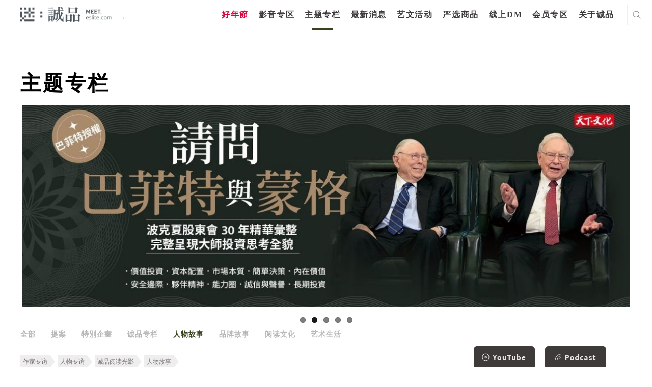

--- FILE ---
content_type: text/html; charset=utf-8
request_url: https://meet.eslite.com/tw/sc/article/index/202212070003?page=15&cat=9341056d-cd4f-eb11-a607-00155db22dd4
body_size: 39671
content:



<!DOCTYPE html>
<html region="tw" lang="sc" class="arwf-loading">
<head>
    <meta charset="utf-8" />
    <meta name="viewport" content="width=device-width,initial-scale=1,minimum-scale=1,maximum-scale=1,user-scalable=no" />
    <meta name="format-detection" content="telephone=no">
            <meta name="description" content="诚品的主题专栏包含{0}等精彩的主题专栏">
    <meta property="og:title" content="主题专栏 - 迷诚品" />
    <meta property="og:url" content="https://meet.eslite.com/tw/sc/article/index/202212070003?page=15&amp;cat=9341056d-cd4f-eb11-a607-00155db22dd4" />
    <meta property="og:description" content="诚品的主题专栏包含{0}等精彩的主题专栏" />
        <meta property="og:type" content="website" />
	
    <title>主题专栏 - 迷诚品</title>
        <link rel="alternate" hreflang="zh-tw" href="https://meet.eslite.com/tw/tc/article/index/202212070003?page=15&amp;cat=9341056d-cd4f-eb11-a607-00155db22dd4" />
        <link rel="alternate" hreflang="zh-hans-tw" href="https://meet.eslite.com/tw/sc/article/index/202212070003?page=15&amp;cat=9341056d-cd4f-eb11-a607-00155db22dd4" />

    <link rel="icon" href="/favicon.ico">
    <link rel="canonical" href="https://meet.eslite.com/tw/tc/article/index/202212070003?page=15&amp;cat=9341056d-cd4f-eb11-a607-00155db22dd4">
    <link rel="stylesheet" href="/assets/css/fontello.css">
    <link rel="stylesheet" href="/assets/css/animate.min.css">
    <link rel="stylesheet" href="/assets/css/swiper.min.css">
    <link rel="stylesheet" href="/assets/css/bootstrap.css">
    <link rel="stylesheet" href="/assets/css/bootstrap-select.min.1.14.0.css">
    <link rel="stylesheet" href="/assets/css/common.css?v=20250227">
    <link rel="stylesheet" href="/assets/css/circle.css">
    <link rel="stylesheet" href="/assets/css/common-extend.css">
    <link rel="stylesheet" href="/assets/font/font-awesome/css/font-awesome.min.css">
    <link rel="stylesheet" href="/assets/fileupload/css/jquery.fileupload.css">
    <link rel="stylesheet" href="/assets/css/featured_list.css" />
    <link rel="stylesheet" href="/assets/css/travelevent_list.css" />
    <link rel="stylesheet" href="/assets/css/bootstrap-datetimepicker.min.css">
    <!--
    20180112 By Tim Fan, jQuery 3.0 conflict with plugin
    <script src="~/assets/js/jquery-3.0.0.min.js"></script>
    -->
    <!--<script type='text/javascript' src='//font.arphic.com/FontSubsetOutput/2015060100664/DD07C411E74FDC0362D49E8A81C68EAB/2015060100664.JS?1676939349'></script>-->
    <!-- Meta Pixel Code -->
    <script>
        !function (f, b, e, v, n, t, s) {
            if (f.fbq) return; n = f.fbq = function () {
                n.callMethod ?
                    n.callMethod.apply(n, arguments) : n.queue.push(arguments)
            };
            if (!f._fbq) f._fbq = n; n.push = n; n.loaded = !0; n.version = '2.0';
            n.queue = []; t = b.createElement(e); t.async = !0;
            t.src = v; s = b.getElementsByTagName(e)[0];
            s.parentNode.insertBefore(t, s)
        }(window, document, 'script',
            'https://connect.facebook.net/en_US/fbevents.js');
        fbq('init', '158581541525038');
        fbq('track', 'PageView');
    </script>
    <noscript>
        <img height="1" width="1" style="display:none"
             src="https://www.facebook.com/tr?id=158581541525038&ev=PageView&noscript=1" />
    </noscript>
    <!-- End Meta Pixel Code -->
    <script src="/Scripts/jquery-3.7.1.min.js"></script>
    <script src="/assets/js/bootstrap.bundle.min.js"></script>
    <script src="/assets/js/jquery.placeholder.js"></script>
    <script src="/assets/js/jquery.easing.1.3.js"></script>
    <script src="/assets/js/jquery.pagination.js"></script>
    <script src="/assets/js/bootstrap-select.1.14.0.js"></script>
    <script src="/assets/js/jquery.nicescroll.min.js"></script>
    <script src="/assets/js/swiper.min.js"></script>
    <script src="/Scripts/jquery.validate.min.js"></script>
    <script src="/assets/js/jquery.cropit.js"></script>

    <script src="/assets/js/jquery.blockUI.js"></script>
    <script src="/assets/js/Moment.js"></script>
    <script src="/assets/js/jquery.cookie.js"></script>
    <script src="/assets/js/jquery-qrcode-0.14.0.min.js"></script>

    <script src="/assets/fileupload/js/vendor/jquery.ui.widget.1.14.1.js"></script>
    <!-- The Load Image plugin is included for the preview images and image resizing functionality -->
    <script src="/assets/fileupload/js/load-image.all.min.js"></script>
    <!-- The Canvas to Blob plugin is included for image resizing functionality -->
    <script src="/assets/fileupload/js/canvas-to-blob.min.js"></script>
    <!-- The Iframe Transport is required for browsers without support for XHR file uploads -->
    <script src="/assets/fileupload/js/jquery.iframe-transport.js"></script>
    <!-- The basic File Upload plugin -->
    <script src="/assets/fileupload/js/jquery.fileupload.js"></script>
    <!-- The File Upload processing plugin -->
    <script src="/assets/fileupload/js/jquery.fileupload-process.js"></script>
    <!-- The File Upload image preview & resize plugin -->
    <script src="/assets/fileupload/js/jquery.fileupload-image.js"></script>
    <!-- The File Upload validation plugin -->
    <script src="/assets/fileupload/js/jquery.fileupload-validate.js"></script>
    <script src="/assets/js/bootstrap-datetimepicker.js"></script>
    <script src="/assets/js/form_validation.js"></script>
    <script src="/assets/js/share.js"></script>
    <script src="/assets/js/common.js"></script>
    <script src="/assets/js/common-extend.js"></script>
    <script src="https://www.google.com/recaptcha/api.js" async defer></script>
    <script type="text/javascript" src="/Scripts/EventCount.js" postUrl="/tw/sc/event/eventcount/202212070003"></script>
    <script type="text/javascript">

        var verifyCallback = function (response) {
            console.log(response);

            $.ajax({
                url: '/tw/sc/home/checktoken?token=' + response,
                type: "GET",
                dataType: "json",
                async: false,
                cache: false,

                success: function (data) {
                    console.log(data);
                    if (data.success) {
                        //document.getElementById('open-login-wrong-acc-popup').disabled = false;
                        $('#open-login-wrong-acc-popup').prop('disabled', false);
                        $('#open-login-wrong-acc-popup').addClass('black');
                    } else {
                        window.close();
                    }

                }
            });



        };

        var expired = function () {
            $('#open-login-wrong-acc-popup').prop('disabled', true);
            $('#open-login-wrong-acc-popup').removeClass('black');
        };


        var onloadCallback = function () {



            grecaptcha.render('captcha', {
                'sitekey': '6LfKd88dAAAAAHvAHgFgs-iLH6eUgQwr1sXXQIkm',
                'callback': verifyCallback,
                'expired-callback': expired,
                'theme': 'light'

            });
        };




    </script>
    
    

        
        <script>
            (function (w, d, s, l, i) {
                w[l] = w[l] || []; w[l].push({
                    'gtm.start':
                        new Date().getTime(), event: 'gtm.js'
                }); var f = d.getElementsByTagName(s)[0],
                    j = d.createElement(s), dl = l != 'dataLayer' ? '&l=' + l : ''; j.async = true; j.src =
                        'https://www.googletagmanager.com/gtm.js?id=' + i + dl; f.parentNode.insertBefore(j, f);
            })(window, document, 'script', 'dataLayer', 'GTM-WKZDCH4');</script>
        <!-- Global site tag (gtag.js) - Google Analytics -->
        <script async src="https://www.googletagmanager.com/gtag/js?id=UA-109283318-1"></script>

        
        
        
        
        


    <!-- Smart Banner Start -->
    <!--想分開，如果台灣地區，使用台灣app id, 香港地區使用香港app id-->
    <meta name="apple-itunes-app" content="app-id=611188741, affiliate-data=myAffiliateData, app-argument=https://meet.eslite.com/tw/tc/">

    <meta name="google-play-app" content="app-id=com.linkwish.eslite">
    <link rel="stylesheet" href="/assets/css/jquery.smartbanner.css" type="text/css" media="screen">

    <style>
        #NoLogin {
            position: absolute;
            filter: alpha(Opacity=80);
            opacity: 0.7;
            z-index: 1000000;
            color: white;
            font-size: 20px;
            background-color: #000000;
            width: 100%;
            height: 100%;
        }
    </style>

    <script src="/assets/js/jquery.smartbanner.js"></script>
    <script src="/assets/js/end.js"></script>
    <script type="text/javascript">
        'use strict';
        var userId = '';
        var resendFlag;
        var email = '';
        var IsMobilePhoneVerify = '';
        var mobilePhoneOld = '';
        var skipVerification = '';

        function SendGARequest(category,action,label) {
                ga('send', 'event', {
                eventCategory: category,
                eventAction: action,
                eventLabel: label,
                transport: 'beacon'
                });
            }

            function generalPopMsg(msg, redirectUrl, removeCloseBtn, keepParentPopUp) {
                if(!keepParentPopUp) {
                    $(".c-popup").addClass("hide");
                }
                $("#general_pop_msg").removeClass("hide");
                $("#general_pop_msg .text-link").html(msg);

                if(redirectUrl !="") {
                    $("#general_pop_msg .c-btn").attr("href", redirectUrl);
                    $("#general_pop_msg .close-btn").click(function(){
                        window.location = redirectUrl;
                    });
                }
                if(removeCloseBtn) {
                    $('#general_pop_msg .close-btn').remove();
                }

                $('html').addClass('disable-scroll');

                
            }

            function enableBindCardPopUp() {
                $(".c-popup").addClass("hide");
                $("#bind_card_popup").removeClass("hide");
                $('html').addClass('disable-scroll');
            }

            function enableTAndCPopUp() {
                $(".c-popup").addClass("hide");
                $("#tc_popup").removeClass("hide");
                $('html').addClass('disable-scroll');
            }

            function enableBindSocialMediaPopUp() {
                $(".c-popup").addClass("hide");
                $("#p-facebook-frist-popup").removeClass("hide");
                $('html').addClass('disable-scroll');
            }

            function enableFirstLoginPopUp() {
                $(".c-popup").addClass("hide");
                $("#p-chooseTab-frist-popup").removeClass("hide");
                $('html').addClass('disable-scroll');
            }

            function enableBindFaceBookPopUp() {
                $(".c-popup").addClass("hide");
                $("#bind_social_media_popup").removeClass("hide");
                $('html').addClass('disable-scroll');
            }

            function enableBindFailPopUp() {
                $(".c-popup").addClass("hide");
                $("#bind_fail_popup").removeClass("hide");
                $('html').addClass('disable-scroll');
            }

            

            function enableWechatPopUp() {
                $(".c-popup").addClass("hide");
                $('#open-wechat-qrcode-popup').removeClass("hide");
                $('html').addClass('disable-scroll');
            }

            function enableVerificationCodeCountDown() {
                $("#resend_btn_area").addClass("hide");
                $("#resend_count_down").removeClass("hide");
                counter = setInterval(timer, 1000);
            }

            function enablePopUpBanner() {
                $(".c-popup").addClass("hide");
                $("#popupBanner-popup").removeClass("hide");
                $('html').addClass('disable-scroll');
            }

            function resetVerificationCodeCountDown() {
                resendCount = 60;
                clearInterval(counter);
                document.getElementById("resend_count_down_time").innerHTML = "";
                resendCount = 60;
                var resend_btn_area = document.getElementById("resend_btn_area");
                resend_btn_area.className -= "hide";
                var resend_count_down = document.getElementById("resend_count_down");
                resend_count_down.className += " hide";
            }

            function encodeImageFileAsURL(fileToLoad) {
                var fileReader = new FileReader();

                fileReader.onload = function (fileLoadedEvent) {
                    var srcData = fileLoadedEvent.target.result; // <--- data: base64
                $('#fileupload').next('#base64_file').html('<input type="hidden" name="files[]" value="' + srcData + '"/>');
                }
                fileReader.readAsDataURL(fileToLoad);
            }

            var resendCount = 60;
            var counter;

            function timer() {
                resendCount = resendCount - 1;
                if (resendCount <= 0) {
                    resetVerificationCodeCountDown();
                    return;
                }
                document.getElementById("resend_count_down_time").innerHTML = resendCount;
            }

            function SetNoLoginDiv() {
                if(IsMaintain == true) {
                    if($(window).width() > 768) {
                        var iTop = 130;
                        var iheight = 522 - iTop;
                        $('#NoLogin').css('top' , iTop );
                        $('#NoLogin').css('width' , 960);
                        $('#NoLogin').css('height' , iheight);
                        $('#NoLogin').css('padding-left' , 100 );
                        $('#NoLogin').css('padding-right' , 100 );
                        $('#NoLogin').css('padding-top' , 30 );
                    }
                    else
                    {
                        $('#NoLogin').css('top' , 70 );
                        $('#NoLogin').css('padding-left' , 50 );
                        $('#NoLogin').css('padding-right' , 50 );
                        $('#NoLogin').css('padding-top' , 30 );
                        $('#NoLogin').css('width' ,  $(window).width() );
                        $('#NoLogin').css('height' , $(window).height() );
                    }
                }
            }

        var IsMaintain = false;
        var waitTime = 60;
        //function LockReSubmit(ele, sendType, flag, mobliePhoneArea, mobliePhone, email) {
        function LockReSubmit(ele) {
            if (waitTime <= 0) {
                ele.attr('disabled', false);
                ele.val("重新發送驗證碼");
                waitTime = 60;
            } else {
                ele.attr('disabled', '');
                ele.val(waitTime + "秒後可以重新發送");
                waitTime--;
                setTimeout(function () {
                    //LockReSubmit(ele, sendType, flag, mobliePhoneArea, mobliePhone, email);
                    LockReSubmit(ele);
                }, 1000)
            }
        }



        //發送簡訊
        //寄送簡訊 20200702 修改手機 1 是會可能修改手機 0是無法修改手機

        function SendSms(flag, mobliePhoneArea, mobliePhone,ischangemobile) {
var _mobliePhone = mobliePhone;
            var data = {
                userId: '',
                flag: flag,
                phone: mobliePhone,
                ischangemobile:ischangemobile
            };
            $.ajax({
                url: "/tw/sc/member/sendverifycodebysms/202212070003",
                type: 'POST',
                dataType: 'json',
                data: data,
                success: function (data) {
                    if (data.Result == "Success") {
                        $('.c-popup').addClass('hide');
                        $('#register-verification-sms-popup').removeClass('hide');
                        $('#register-verification-sms-flag').val(flag);
                        $('#register-verification-sms-title').html(flag == '1' ? '請輸入驗證碼' : '請輸入驗證碼');
                        if (mobliePhone != null) {
                            console.log('mobliePhone:' + mobliePhone + 'mobliePhone.substring(0, 3):' + mobliePhone.substring(0, 3) + ',mobliePhone.substring(7):' + mobliePhone.substring(7));
console.log(mobliePhone.length);
                            //if (mobliePhone != '' && mobliePhone.length > 0) {
                                var strdata = '';
                                // HK
                                if (_mobliePhone.length == 11) {
                                    strdata = '驗證碼已重新發送至+' + mobliePhoneArea + _mobliePhone.substring(0, 3) + "***" + _mobliePhone.substring(6, 3);
                                }
                                // TW 手機
                                else if (_mobliePhone.length == 13) {
                                    strdata = '驗證碼已重新發送至+' + mobliePhoneArea + _mobliePhone.substring(0, 3) + "***" + _mobliePhone.substring(6, 4);
                                }
				else if (_mobliePhone.length == 10) {

					strdata = '驗證碼已重新發送至+' + mobliePhoneArea + _mobliePhone.substring(0, 3) + "***" + _mobliePhone.substring(7);

				}
                                else {
                                    strdata = '驗證碼已重新發送至+' + mobliePhoneArea + _mobliePhone.substring(0, 3) + "***" + _mobliePhone.substring(6, _mobliePhone.length -6);
                                }

                                $('#input-verification-sms-info').html(strdata);
                            //}
                        }

                        //LockReSubmit($("#resend-verification-sms-code"), 'sms', flag, mobliePhoneArea, mobliePhone, '');
                        resendFlag = flag;
                        LockReSubmit($("#resend-verification-sms-code"));
                    }
                    else {
                        generalPopMsg("系統發生錯誤。目前回傳錯誤為(" + data.Message + "),請洽詢客服");
                    }
                }
            });
        }

        function SendEmail(flag, email) {
            var data = {
                userId: "",
                flag: flag
            };
            $.ajax({
                url: "/tw/sc/member/sendverifycodebyemail/202212070003",
                type: 'POST',
                dataType: 'json',
                data: data,
                success: function (data) {
                    if (data.Result == "Success") {
                        $('.c-popup').addClass('hide');
                        $('#register-verification-email-popup').removeClass('hide');
                        $('#register-verification-email-flag').val(flag);
                        var strdata = "目前已將驗證碼發送至信箱";
                        $('#input-verification-email-info').html(strdata);
                        //LockReSubmit($('#resend-verification-email-code'), 'email', flag, '', '', email);
                        resendFlag = flag;
                        LockReSubmit($('#resend-verification-email-code'));
                    }
                    else {
                          generalPopMsg("網路異常");
                    }
                }
            });
        }


        

        $(function () {
            $('#c-login-popup').on('classChanged', function () {
                if ('tw' == "tw") {
                    $.ajax({
                        url: "/tw/sc/member/registermaintain/202212070003",
                        type: 'POST',
                        dataType: 'json',
                        success: function (data) {
                            if (data.Result != "Success") {
                                $("#c-login-popup").addClass("hide");
                                $('html').removeClass('disable-scroll');
                                $("#divMaintainText").html(data.Message);
                                $("#server_maintain_popup").removeClass("hide");
                            }
                        }
                    });
                }
            });

            var ua = navigator.userAgent.toLowerCase();
            var isAndroid = ua.indexOf('android') > -1;

            

            // menu
            $("header menu ul li a").click(function (e) {
                SendGARequest('介面', '主選單', $(this).text());
            });

            // footer
            $("footer .center ul li a, footer .right ul li a,header .header-footer-part ul li a").click(function (e) {
                SendGARequest('介面', '頁尾', $(this).text());
            });

            // search result page
            $(".search_result .home-list ul li .title a").click(function (e) {
                SendGARequest('介面', '搜尋', $(this).text());
            });

            //home tag
            $(".home .left-part .swiper-wrapper .tab-list .c-tab a, .home .right-part .tab-list .c-tab a").click(function (e) {
                SendGARequest('介面', '標籤', $(this).text());
            });

            // news-recommendation
            $(".news_detailPage .recommendation-swiper .swiper-slide a.title").click(function (e) {
                SendGARequest('推薦內容', '最新消息-相關推薦', $(this).text());
            });

            $(".news_detailPage .recommendation-swiper .swiper-slide a.img").click(function (e) {
                SendGARequest('推薦內容', '最新消息-相關推薦', $(this).parent().find("a.title").text());
            });

            // news-product
            $(".news_detailPage .relatedProduct .swiper-slide p a").click(function (e) {
                SendGARequest('推薦內容', '最新消息-相關商品', $(this).text());
            });

            $(".news_detailPage .relatedProduct .swiper-slide a.img").click(function (e) {
                SendGARequest('推薦內容', '最新消息-相關商品', $(this).parent().find("p a").text());
            });

            // news-artshow
            $(".news_detailPage .relatedArtShow .swiper-slide a").click(function (e) {
                SendGARequest('推薦內容', '最新消息-相關藝文活動', $(this).parent().find("p").text());
            });

            //product-recommendation
            $(".product_detailPage .recommendation-swiper .swiper-slide a.title").click(function (e) {
                SendGARequest('推薦內容', '嚴選商品-相關推薦', $(this).text());
            });

            $(".product_detailPage .recommendation-swiper .swiper-slide a.img").click(function (e) {
                SendGARequest('推薦內容', '嚴選商品-相關推薦', $(this).parent().find("a.title").text());
            });

            // product-product
            $(".product_detailPage .relatedProduct .swiper-slide p a").click(function (e) {
                SendGARequest('推薦內容', '嚴選商品-相關商品', $(this).text());
            });

            $(".product_detailPage .relatedProduct .swiper-slide a.img").click(function (e) {
                SendGARequest('推薦內容', '嚴選商品-相關商品', $(this).parent().find("p a").text());
            });

            //article-recommendation
            $(".article_detailPage .recommendation-swiper .swiper-slide a.title").click(function (e) {
                SendGARequest('推薦內容', '主題專欄-相關推薦', $(this).text());
            });

            $(".article_detailPage .recommendation-swiper .swiper-slide a.img").click(function (e) {
                SendGARequest('推薦內容', '主題專欄-相關推薦', $(this).parent().find("a.title").text());
            });

            // article-product
            $(".article_detailPage .relatedProduct .swiper-slide p a").click(function (e) {
                SendGARequest('推薦內容', '主題專欄-相關商品', $(this).text());
            });

            $(".article_detailPage .relatedProduct .swiper-slide a.img").click(function (e) {
                SendGARequest('推薦內容', '主題專欄-相關商品', $(this).parent().find("p a").text());
            });

            // article-artshow
            $(".article_detailPage .relatedArtShow .swiper-slide a").click(function (e) {
                SendGARequest('推薦內容', '主題專欄-相關藝文活動', $(this).parent().find("p").text());
            });

            //artshow-recommendation
            $(".artshow_detailPage .recommendation-swiper .swiper-slide a.title").click(function (e) {
                SendGARequest('推薦內容', '藝文活動-相關推薦', $(this).text());
            });

            $(".artshow_detailPage .recommendation-swiper .swiper-slide a.img").click(function (e) {
                SendGARequest('推薦內容', '藝文活動-相關推薦', $(this).parent().find("a.title").text());
            });

            // artshow-product
            $(".artshow_detailPage .relatedProduct .swiper-slide p a").click(function (e) {
                SendGARequest('推薦內容', '藝文活動-相關商品', $(this).text());
            });

            $(".artshow_detailPage .relatedProduct .swiper-slide a.img").click(function (e) {
                SendGARequest('推薦內容', '藝文活動-相關商品', $(this).parent().find("p a").text());
            });

            // artshow-article
            $(".artshow_detailPage .relatedArticle .swiper-slide a").click(function (e) {
                SendGARequest('推薦內容', '藝文活動-相關文章', $(this).parent().find("p").text());
            });
            var dtNow = new Date();
            var iYear = dtNow.getFullYear();
            var iMonth = dtNow.getMonth() + 1;
            var iDate = dtNow.getDate();
            var iHr = dtNow.getHours();
            var iMin = dtNow.getMinutes();

            var iNow = iDate * 24 * 60 + iHr * 60 + iMin;
            var iStart = 8 * 24 * 60 + 23 * 60;
            var iEnd = 9 * 24 * 60 + 10 * 60;

            if (iYear == 2018 && iMonth == 8 && iNow >= iStart && iNow <= iEnd) {
                IsMaintain = true;
                //$('#NoLogin').show();
            }
            else {
                $('#NoLogin').hide();
            }

            SetNoLoginDiv();

            $(window).resize(function () {
                SetNoLoginDiv();
            });

            // Change this to the location of your server-side upload handler:
            var uploadButton = $('<button/>')
                .css('display', 'none')
                .prop('disabled', true)
                .on('click', function () {
                    var $this = $(this),
                        data = $this.data();
                    $this
                        .off('click')
                        .text('Abort')
                        .on('click', function () {
                            $this.remove();
                            data.abort();
                        });
                    data.submit().always(function () {
                        $this.remove();
                    });
                    return false; // for testing
                });

            $('.header .right .city ul li a').click(function (e) {
            });
            jQuery.extend(jQuery.validator.messages, {
                required: "必填栏位，请输入资料",
                email: "电子信箱格式错误",
                equalTo: "必须与密码相同",
                isUserNameRule: "请设定6~24码英数混合密码",
                isPasswordRule: "请设定6~24码英数混合密码",
                isSameVal: "密码不可与帐号重复",
                isDateRuleYYYYMMDD: "格式错误",
                isPhoneFormatHK: "格式错误",
                isPhoneRuleHK: "格式错误",
                isPhoneRuleTW: "格式错误",
                isPhoneRuleCN: "格式错误",
                limitInput: "格式错误",
                TWIDCheck: "格式错误",
                HKIDCheck: "格式错误，长度不可超过4个英/数字元，请重新输入",
                CNIDCheck: "格式错误",
                ForeignIDCheck: "格式错误",
                HKForeignIDCheck: "格式错误，长度不可超过4个英/数字元，请重新输入",
                isPasswordEqual: "必须与密码相同",
                minlength: "必须与密码相同",
                digits: "输入数字",
                maxlength: "格式错误",
                nickNameCheck: "超出字数限制"
                
            });

            $("#general_pop_msg .c-btn").click(function () {
                $("#general_pop_msg").addClass("hide");
            });

            $('#fileupload').fileupload({
                // url: url,
                dataType: 'json',
                autoUpload: false,
                acceptFileTypes: /(\.|\/)(jpe?g|pdf)$/i,
                maxFileSize: 2000000, //2mb
                maxNumberOfFiles: 1,
                singleFileUploads: true,
                // Enable image resizing, except for Android and Opera,
                // which actually support image resizing, but fail to
                // send Blob objects via XHR requests:
                disableImageResize: /Android(?!.*Chrome)|Opera/
                    .test(window.navigator.userAgent),
                previewMaxWidth: 100,
                previewMaxHeight: 100,
                previewCrop: true
            }).on('fileuploadadd', function (e, data) {
                $('#files').empty();
                data.context = $('<div/>').appendTo('#files');
                $.each(data.files, function (index, file) {
                    var node = $('<p/>')
                        .append($('<span/>').text(file.name));
                    if (!index) {
                        node
                            .append('<br>')
                            .append(uploadButton.clone(true).data(data));
                    }
                    node.appendTo(data.context);
                });
            }).on('fileuploadprocessalways', function (e, data) {
                var index = data.index,
                    file = data.files[index],
                    node = $(data.context.children()[index]);
                if (file.error) {
                    node
                        .append('<br>')
                        .append($('<span class="text-danger"/>').text(file.error));
                } else {
                    encodeImageFileAsURL(file);
                }
            }).prop('disabled', !$.support.fileInput)
                .parent().addClass($.support.fileInput ? undefined : 'disabled');



            $('#send-register-verification-email-code-btn').on('click', function (e) {
                //送出email code
                e.preventDefault();
                VerifyCode('email', $('#register-verification-email-flag').val());
            });

            $('#send-register-verification-sms-code-btn').on('click', function (e) {
                //送出sms code
                e.preventDefault();
                VerifyCode('sms', $('#register-verification-sms-flag').val());
            });

            function VerifyCode(type, flag) {
                //var verfiyCode;
                if (type === 'sms') {
                    var verfiyCode = $('#register-verification-sms-value').val();
                }
                else if (type === 'email') {
                    var verfiyCode = $('#register-verification-email-value').val();
                }

                var data = {
                    verifyCode : verfiyCode,
                    flag: flag,
                    transtype:type
                };
                console.log(data);
                $.ajax({
                    url: '/tw/sc/member/checkverifycode/202212070003',
                    type: 'POST',
                    dataType: 'json',
                    data: data,
                    success: function (data) {
                        if (data.Result == 'Success') {
                            $('.c-popup').addClass('hide');
                            //當為註冊成功時則跳出綁定社群
                            if (flag == '1') {
                                $.ajax({
                                    url: '/tw/sc/member/userregisteropenbyuserid/202212070003',
                                    type: 'POST',
                                    dataType: 'json',
                                    success: function (data) {
                                        if (data.Result == 'Success')
                                        {
                                            var strdata = '您已驗證成功，可以綁定社群帳號作為下次快速登入。';
                                            $('#complete-verification-info').html(strdata);
                                            if (data.ReturnUrl != "") {
                                            $('#complete-register-verification-popup').removeClass('hide');
                                            } else {
                                                $('#complete-register-verification-close-popup').removeClass('hide');
                                            }
                                        }
                                        else
                                        {
                                            generalPopMsg(data.Message);
                                        }
                                    }
                                });
                            }
                            //當flag等於4修改手機將不跳出任何訊息
                            else if (flag == '4') {
                            }
                            else {
                                $('#p-resetPassword-popup').removeClass('hide');
                            }
                        }
                        else if (data.Result == "Error") {
                            /*let errMsg = '驗證碼錯誤，請重新輸入';*/
                            var errMsg = '驗證碼錯誤，請重新輸入';
                            if (type === 'sms') {
                                $('#register-verification-sms-error').html(errMsg);
                            } else {
                                $('#register-verification-email-error').html(errMsg);
                            }
                        }
                        else {
                            generalPopMsg('網路異常');
                        }
                    }
                });
            }

            $('#complete_to_login_btn').click(function (e) {
                e.preventDefault();
                $('.c-popup').addClass('hide');
                $('#c-login-popup').removeClass('hide');
            });

            $('#complete_to_login_close_btn').click(function (e) {
                e.preventDefault();
                $('.c-popup').addClass('hide');
            });

            $("#open_verification_mail").click(function (e) {

                e.preventDefault();

                SendEmail('1', "Register");
                $('.c-popup').addClass('hide');
                $("#register-verification-email-popup").removeClass("hide");
            });

             $("#open_member_contact").click(function (e) {
                e.preventDefault();
                 $('.c-popup').addClass('hide');
                 window.location = "contact";
            });

        });

        $(document).ready(function () {


        $("#tc_btn").click(function (e) {
            $.ajax({
                url: "/tw/sc/member/updatetandc/202212070003",
                type: 'POST',
                dataType: 'json',
                data: {},
                success: function () {
                    window.location.reload();
                }
            });
        });

        var login_popup_form = $("#login-popup-form").validate({
            rules: {
                login_Name: {
                    required: true,
                },
                login_Password: {
                    required: true,
                },
            },
            submitHandler: function (form) {
                var postData = $(form).serialize();
                $.ajax({
                    url: "/tw/sc/member/login/202212070003",
                    type: 'POST',
                    dataType: 'json',
                    data: postData,
                    success: function (data) {
                        console.log(data.Result);
                        if (data.Result == "Success") {
                            var returnUrl = $("#login-popup-form input[name='returnUrl']").val();
                            if (returnUrl != "") {
                                window.location = returnUrl;
                            } else {
                                window.location.reload();
                            }
                        }
                        else if (data.Result == "Unauthenticated") {
                            window.location = "/tw/sc/member/accountverification/202212070003";
                        }
                        else if (data.Result == "ServerMaintain") {
                            $("#c-login-popup").addClass("hide");
                            $("#divMaintainText").html(data.Message);
                            $("#server_maintain_popup").removeClass("hide");
                        }
                        else if (data.Result == "VerificationCodeIncoirrect") {

                            $("#login-popup-form").validate().showErrors({
                                "login_Validator": '验证码不正确',
                            });
                        }
                        else {
                            $('#login_Password').val('');

                            if (data.FailLoginCount >= 3) {
                                $("#verification-area").removeClass("hide");
                                loadCaptcha('/tw/sc/member/generatecaptcha', 'https://meet.eslite.com/');
                            }
                                    
                                    $("#login-popup-form").validate().showErrors({
                                        "login_Password": data.Message,
                                    });
                                    

                        }
                    }
                });
            }
        });

        var login_card_no = $("#login_card_no").validate({
            rules: {
                login_card: {
                    required: true,
                },
            },
            submitHandler: function (form) {
                var postData = $(form).serialize();
                $.ajax({
                    url: "/tw/sc/member/registerwithcardnoauthentication/202212070003",
                    type: 'POST',
                    dataType: 'json',
                    data: postData,
                    success: function (data) {

                        if (data.Result == "Success")
                        {
                            var returnUrl = data.ReturnUrl;

                            if (''!=null && ''!='' ) {

                                $.ajax({
                                    url: "/tw/sc/member/userregistercheckuidv2/202212070003",
                                    type: 'POST',
                                    dataType: 'json',
                                    data: { registerPage_Id: '', registerPage_idBox: '' },
                                    success: function (data2) {
                                        if (data2 == true) {
                                            $("#uid-verification-error-popup").hide = true;
                                            window.location.href = returnUrl;
                                        }
                                        else if (data2 == false) {
                                            $("#uid-verification-error-popup").removeClass("hide");
                                            $("#login_card_popup").addClass("hide");
                                        }
                                        else {
                                             alert(Message);
                                        }
                                    }
                                });
                            }
                            else {
                                $.ajax({
                                    url: "/tw/sc/member/userregistercheckuidv2/202212070003",
                                    type: 'POST',
                                    dataType: 'json',
                                    data: { registerPage_Id: data.registerPage_Id, registerPage_idBox: data.registerPage_idBox },
                                    success: function (data2) {
                                        if (data2 == true) {
                                            window.location.href = returnUrl;
                                        }
                                        else if (data2 == false) {
                                            $("#uid-verification-error-popup").removeClass("hide");
                                            $("#login_card_popup").addClass("hide");
                                        }
                                        else {
                                            alert(Message);
                                        }
                                    }
                                });
                            }
                        }
                        else if (data.Result == "CardAlreadyUsed")
                        {
                            $("#login_card_fail").removeClass("hide");
                            $("#login_card_fail .text-link").html("實體卡已被註冊");
                        }
                        else if (data.Result == "Error")
                        {
                            $("#login_card_popup").addClass("hide");
                            $("#uid-verification-error-popup").removeClass("hide");
                        }
                        else
                        {
                            //pop up register fail
                            $("#login_card_popup").addClass("hide");
                            $("#login_card_fail").removeClass("hide");
                        }
                    }
                });
            }
        });

        var verifi_code_form = $("#verifi_code_form").validate({
            rules: {
                verifi_code: {
                    required: true,
                },
                account_id: {
                    required: true,
                },
                return_type: {
                    required: true,
                },
            },
            submitHandler: function (form) {
                var postData = $(form).serialize();
                $.ajax({
                    url: "/tw/sc/member/accountsmsverify/202212070003",
                    type: 'POST',
                    dataType: 'json',
                    data: postData,
                    success: function (data) {
                        if (data.Result == "Success") {
                            if (data.Type == "SocialAccount") {
                                $('.c-popup').addClass('hide');
                                window.location.reload();
                            } else {
                                $('#regist_complete_popup').addClass('hide');
                                $('#p-resetPassword-popup').removeClass('hide');
                                $('#resetPasswordPage_no').val(data.Id);
                                $('#verifyCode').val(data.VerifyCode);
                            }
                            resetVerificationCodeCountDown();
                        }
                        else {
                            //show error msg
                            $('.verification-fail-msg').html("<em class='error'>验证失败，已超过验证时效，请重新注册／开通</em>");
                        }
                    }
                });
            }
        });

        $("#p-facebook-first-form").validate({
            rules: {
                facebook_form_password: {
                    required: true,
                },
                facebook_form_account: {
                    required: true,
                }
            },
            submitHandler: function (form) {
                var postData = $(form).serialize();
                $.ajax({
                    url: "/tw/sc/member/facebookbinding/202212070003",
                    type: 'POST',
                    dataType: 'json',
                    data: postData,
                    success: function (data) {
                        if (data.Result == "Success") {
                            window.location = data.ReturnUrl;
                        }
                        else if (data.Result == "DuplicateBind") {
                            generalPopMsg('此FB帐号已被其他网路帐号绑定，请重新确认。', "", false, true);
                        } else if (data.Result == "Unauthenticated") {
                            window.location = "/tw/sc/member/accountverification/202212070003";
                        } else if (data.Result == "AccountNotFound") {
                            generalPopMsg('帐号或密码不正确', "", false, true);
                        } else if (data.Result == "ServerMaintain") {
                            generalPopMsg(data.Message, window.location, false, true);
                        } else {
                            //show error msg
                            generalPopMsg(data.Message, "", false, true);
                        }
                    }
                });
            }
        });

        $("#p-wechat-first-form").validate({
            rules: {
                wechat_form_password: {
                    required: true,
                },
                wechat_form_account: {
                    required: true,
                }
            },
            submitHandler: function (form) {
                var postData = $(form).serialize();
                $.ajax({
                    url: "/tw/sc/member/wechatbinding/202212070003",
                    type: 'POST',
                    dataType: 'json',
                    data: postData,
                    success: function (data) {
                        if (data.Result == "Success") {
                            window.location = data.ReturnUrl;
                        }
                        else if (data.Result == "DuplicateBind") {
                            generalPopMsg('此FB帐号已被其他网路帐号绑定，请重新确认。', "", false, true);
                        } else if (data.Result == "Unauthenticated") {
                            window.location = "/tw/sc/member/accountverification/202212070003";
                        } else if (data.Result == "AccountNotFound") {
                            generalPopMsg('帐号或密码不正确', "", false, true);
                        } else {
                            //show error msg
                            generalPopMsg(data.Message, "", false, true);
                        }
                    }
                });
            }
        });

            var resetPassword_popup_form = $("#resetPassword-popup-form-2").validate({
             //szchenghung 2022/07/04 加入驗證密碼remote;註解isPasswordRule，會跟現行衝突
            rules: {
                resetPasswordPage_password1: {
                    
                    required: true,
                     remote: {
                        url: "/tw/sc/member/userresetcheckpassword/202212070003",
                        type: "post",
                    },
                },
                resetPasswordPage_password2: {
                    //isPasswordRule: true,
                    equalTo: "input[name='resetPasswordPage_password1']",
                    required: true,
                }
            },

            messages: {
                resetPasswordPage_password1: {
                    required: "必填栏位，请输入资料",
                    //isPasswordRule: "请设定6~24码英数混合密码",
                    //equalTo: "必须与密码相同",
                    remote: "请输入6~24码英数混合密码"
                },
                resetPasswordPage_password2: {
                    required: "必填栏位，请输入资料",
                    //isPasswordRule: "请设定6~24码英数混合密码",
                    equalTo: "必须与密码相同",
                },
            },
            submitHandler: function (form) {
                var postData = $(form).serialize();
                $.ajax({
                    url: "/tw/sc/member/resetpassword/202212070003",
                    type: 'POST',
                    dataType: 'json',
                    data: postData,
                    success: function (data) {
                        if (data.Result == "Success") {
                            generalPopMsg("修改密码成功，请使用新密码重新登入。");
                            window.location = data.ReturnUrl;
                        }
                        else {
                            generalPopMsg(data.Message);
                        }
                    }
                });
            }
        });

            $("#skip_btn ,#confirm_bind_fail").click(function (e) {
                var url = "";
                        
                        url = "/tw/sc/member/updatebindfacebookflag/202212070003";
                    

                $.ajax({
                    url: url,
                    type: 'POST',
                    dataType: 'json',
                    data: {},
                    success: function (data) {
                        window.location.reload();
                    }
                });
            });

            var chooseTab_frist_form = $("#chooseTab-frist-form").validate({
                onkeyup: false,
                rules: {
                    chooseTab_frist_name: {
                        required: true,
                        nickNameCheck: "",
                        remote: {
                            url: "/tw/sc/member/userchangenicknamefiltervalue/202212070003",
                            type: "post",
                            data: {
                                nickName: function () {
                                    return $("input[name='chooseTab_frist_name']").val();
                                }
                            }
                        },
                    }
                }, messages: {
                    chooseTab_frist_name: {
                        remote: "含有不雅文字",
                    },
                },
                submitHandler: function (form) {
                    $('#p-chooseTab-frist-popup .error').empty();
                    if ($("#p-chooseTab-frist-popup .preference-list li.active").length < 3) {
                        $('#p-chooseTab-frist-popup .error').text('*请选择你兴趣的标签：(3个以上)').css('color', 'red');
                        return false;
                    } else {
                        var tagList = [];

                        $("#p-chooseTab-frist-popup .preference-list li.active").each(function () {
                            tagList.push($(this).find("input").val());
                        });
                        $("#chooseTab_tag").val(tagList.join(","));
                        var postData = $(form).serialize();
                        $.ajax({
                            url: "/tw/sc/member/firstloginsubmit/202212070003",
                            type: 'POST',
                            dataType: 'json',
                            data: postData,
                            success: function (data) {
                                if (data.Result == "Success") {
                                    window.location.reload();
                                }
                                else {
                                    //
                                }
                            }
                        });
                    }
                }
            });

            

            $("#p-chooseTab-frist-popup .preference-list li").click(function () {
                if ($("#p-chooseTab-frist-popup .preference-list li.active").length < 10) {
                    $(this).toggleClass("active");
                } else if ($(this).hasClass("active")) {
                    $(this).removeClass("active");
                } else {

                }

                $("#p-chooseTab-frist-popup .preference-num span").text($("#p-chooseTab-frist-popup .preference-list li.active").length + "/10");
            });

            $("#chooseTab-reset").click(function () {
                $("#p-chooseTab-frist-popup .preference-list li").removeClass("active");
                $("#p-chooseTab-frist-popup .preference-num span").text("0/10");

                $('#p-chooseTab-frist-popup input[name="profilePic"]').attr('value', '');
                $('#p-chooseTab-frist-popup .profile-container .img-icon').html('<i class="icon-avator"></i>');

                $('#p-chooseTab-frist-popup input[name="chooseTab_frist_name"]').attr('value', '');
            });

            $('#loginPopPersonName').click(function (e) {
                //e.preventDefault();
                $("input[name=login_card]").attr("placeholder", "请输入姓名");
            });

            $('#loginPopCardNo').click(function (e) {
                //e.preventDefault();
                $("input[name=login_card]").attr("placeholder", "请输入卡号");
            });

            $("#re-verification-popup-btn , #go-login").click(function (e) {
                $(".c-popup").addClass("hide");
                $("#c-login-popup").removeClass("hide").trigger('classChanged');
            });

            $("input[name='forget_password_popup_password'], input[name='forget_password_popup_account']").change(function () {
                ForgetAccountPasswordBoxCheck();
            });

            function ForgetAccountPasswordBoxCheck() {
                // 2020/07/16 Eagle 移除註解
                if ('tw' != "tw") {
                    if (!$("input[name='forget_password_popup_password']").prop('checked') && !$("input[name='forget_password_popup_account']").prop('checked')) {
                        $("#forget-password-popup-error").html("請選擇要查詢的項目。");
                        return false;
                    } else {
                        $("#forget-password-popup-error").html("");
                    }
                }
                return true;
            }

            var mailResult;
            var phoneResult;
            var emailResult;
            var phoneMaskResult;
            var userIdResult;

            $("#forget-password-btn").click(function (e) {
                e.preventDefault();

                $("input[name='forget_password_popup_password'], input[name='forget_password_popup_account']").trigger("change");

                        
                        $("#forget-password-popup-form").validate({
                            rules: {
                                forget_password_popup_id: {
                                    required: true,
                                },
                                forget_password_popup_birthday: {
                                    required: true,
                                    isDateRuleYYYYMMDD: 'tw'
                                }
                        }
                    });
                        


                if (!$("#forget-password-popup-form").valid()) {
                    return false;
                }
                if (!ForgetAccountPasswordBoxCheck()) {
                    return false;
                }
                var postData = $("#forget-password-popup-form").serialize();
                $.ajax({
                    url: "/tw/sc/member/forgetpassword/202212070003",
                    type: 'POST',
                    dataType: 'json',
                    data: postData,
                    success: function (data) {
                            if (data.Result == "Success") {
                                    
                                userIdResult = data.UserID;
                                emailResult = data.Email;
                                        phoneMaskResult = data.PhoneMask;
                                        phoneResult = data.MobilePhone;

                                        if (data.IsTaiwanMobile == 'Y') {
                                        //檢測為台灣手機目前已將驗證碼發送至信箱
                                        $("#p-fogert-password-popup").addClass("hide");
                                        $("#select-verification-popup").removeClass("hide");
                                        $("#select-verification-info").html("請選擇使用手機+886" + phoneMaskResult + "，<br \>或電子信箱" + emailResult + "進行驗證");
                                            //$("#select-verification-info").html("請選擇使用手機+886" + phoneMaskResult + "，<br \>或電子信箱" + emailResult + "進行驗證");

                                        }
                                        else
                                        {
                                            
                                            SendEmail('2', emailResult);
                                            
                                        }
                                    

                            }
                            else {
                                if (data.Type == "SMSAlreadySent") {
                                    generalPopMsg('您于60秒内已发送过请求，请稍后再试');
                                } else if (data.Type == "AuthenticationFailed") {
                                    generalPopMsg('您输入的资料有误，请重新输入。');
                                } else if (data.Type == "FindMultipleDocuments") {
                                    generalPopMsg('找到多筆資料，請聯繫我們');

                                } else {
                                    
                                generalPopMsg(data.Message);
                        

                                }
                            }
                        }
                    });

            });

            $("#send-forget-password-email").click(function (e) {
                e.preventDefault();
                SendEmail('2', email);
            });

            //忘記密碼
            $("#send-forget-password-sms").click(function (e) {
                e.preventDefault();
                //寄送簡訊 20200702 修改手機 1 是會可能修改手機 0是無法修改手機
                SendSms('2', '886', phoneResult,'0');
            });

            ////修改送出信件
            function checkPhone() {
                var phone = $("#user-cellphone").val();
                if (!(/(0{1})(9{1})([0-9]{2})\-?([0-9]{3})\-?([0-9]{3})/.test(phone))) {
                    //    console.log(phone);
                    //console.log("faile");
                    return false;
                }
                else {
                    return true;
                }
            }
            function checkverifiCode() {
                var verifiCode = $("#input-verification-value").val();
            console.log(verifiCode);
                if (!(/^-?\d+$/.test(verifiCode))) {
                //    console.log(verifiCode);
                //console.log("faile");
                return false;
            }
            else {
                return true;
            }
            }

        //編輯身分手機
        $("#cellphone-verification-popup-btn").click(function (e) {
            e.preventDefault();
            $("select[name='user_code'], input[name='user_cellphone']").trigger("change");
            if (!$("#user-cellphone").val()) {
                $("#error-message").html("請輸入手機號碼!");
            }
            else if (!checkPhone()) {
                $("#error-message").html("格式錯誤!");
            }
            else {
                $("#error-message").html("");
                // var postData = $("#cellphone-verification-popup-form").serialize() + '&type=' + 1;
                //寄送簡訊 20200702 修改手機 1 是會可能修改手機 0是無法修改手機
                SendSms('4', $("#code-list").val(), $("#user-cellphone").val(),'1');
            }
        });

        //送出驗證
        $("#send-verification-code-btn").click(function (e) {
            e.preventDefault();
            $("input[name='input_verification_value']").trigger("change");

            if (!$("#input-verification-value").val()) {
                $("#input-verification-error").html("請輸入驗證碼");
            }
            else if (!checkverifiCode()) {
                $("#input-verification-error").html("格式錯誤");
            }
            else {
                $("#input-verification-error").html("");
                var postData = $("#input-verification-popup-form").serialize() + '&type=' + 1;
                $.ajax({
                    url: "/tw/sc/member/checkverifycode/202212070003",
                    type: 'POST',
                    dataType: 'json',
                    data: postData,
                    success: function (data) {
                        if (data.Result == "Success") {
                            $.ajax({
                                url: '/tw/sc/member/userregisteropenbyuserid/202212070003',
                                type: 'POST',
                                dataType: 'json',
                                success: function (data) {
                                    if (data.Result == 'Success') {
                                        $('#input-verification-popup').addClass('hide');
                                        $('#complete-verification-popup').removeClass('hide');
                                        var strdata = '您已完成驗證，下次即可使用手機號碼登入。';
                                        $('#complete-verification-info').html(strdata);
                                    }
                                    else {
                                        generalPopMsg(data.Message);
                                    }
                                }
                            });
                        }
                    }
                });
            }
        });
            $("#cellphone-verification-close-btn").click(function (e) {
                e.preventDefault();
                   //20200627 Janet 協助更新當為略過時直接關閉視窗並這次登入後不再重複跳出視窗
                $.ajax({
                    url: "/tw/sc/member/isskip?SkipVerification=Y",
                    type: 'POST',
                    dataType: 'json',
                    success: function (data) {
                         $(".c-popup").addClass("hide");
                    }

                });
                //window.location = "/tw/sc/member/memberaccount?SkipVerification=Y";
            });

        $("#resend-verification-code").click(function (e) {
                e.preventDefault();
                $("#error-message").html("");
                //寄送簡訊 20200702 修改手機 1 是會可能修改手機 0是無法修改手機
                SendSms(resendFlag, resendMobileArea, resendMobile,'0');
        });

        $("#resend-verification-sms-code").click(function (e) {
            e.preventDefault();
            var data = {
                userId: '',
                flag: resendFlag,
                mobilePhone:"1"
            };
            $.ajax({
                url: "/tw/sc/member/sendverifycodebysms/202212070003",
                type: 'POST',
                dataType: 'json',
                data: data,
                success: function (data) {
                    if (data.Result == "Success") {
                        LockReSubmit($("#resend-verification-sms-code"));
                    }
                    else {
                        generalPopMsg(data.Message);
                    }
                }
            });
        });

            $("#resend-verification-email-code").click(function (e) {
            e.preventDefault();
            var data = {
                userId: '',
                flag: resendFlag,
                strEmail:"same"
            };
            $.ajax({
                url: "/tw/sc/member/sendverifycodebyemail/202212070003",
                type: 'POST',
                dataType: 'json',
                data: data,
                success: function (data) {

                    if (data.Result == "Success") {
                        LockReSubmit($("#resend-verification-email-code"));

                        var strdata = "驗證碼已重新發送至您的信箱";
                        //var strdata = "驗證碼已重新發送至" + data.strEmail;
                        $('#input-verification-email-info').html(strdata);


                    }
                    else {
                       generalPopMsg(data.Message);
                    }
                }
            });
    });

    ////
    $("#login_card_fail input[type='submit']").click(function (e) {
        $("#login_card_fail").addClass("hide");
    });

    $("#resend_verifyCode").click(function (e) {
        e.preventDefault();
        $.ajax({
            url: "/tw/sc/member/resendaccountsmsverificationcode/202212070003",
            type: 'POST',
            dataType: 'json',
            data: { id: $("#verifi_code_form #account_id").val(), forgetPassword: $("#verifi_code_form #forget_password").val(), forgetAccount: $("#verifi_code_form #forget_account").val()},
            success: function (data) {
                if (data.Result == "Success") {
                    generalPopMsg('验证码重发成功','',false,true);
                    enableVerificationCodeCountDown();
                } else {
                    generalPopMsg('验证码重发失败','',false,true);
                }
            }
        });
    });

    $("#regist_complete_reset_email").click(function (e) {
        e.preventDefault();
        $.ajax({
            url: "/tw/sc/member/resendaccountsmsverificationcode/202212070003",
            type: 'POST',
            dataType: 'json',
            data: {id: $(this).data("id")},
            success: function (data) {
                if (data.Result == "Success") {
                    generalPopMsg('验证信重发成功','',false,true);
                    enableVerificationCodeCountDown();
                } else {
                    generalPopMsg('验证信重发失败','',false,true);
                }
            }
        });
    });

    $("#ahrefRegisterMember").click(function () {
                
        $.ajax({
            url: "/tw/sc/member/registermaintain/202212070003",
            type: 'POST',
            dataType: 'json',
            success: function (data) {
                if (data.Result == "Success") {
                    window.location = "/tw/sc/member/register/202212070003";
                }
                else {
                    $("#c-login-popup").addClass("hide");
                    $("#divMaintainText").html(data.Message);
                    $("#server_maintain_popup").removeClass("hide");
                }
            }
        });
        
    });



    $('#first-fileupload').click(function(){
        $('.first-image-editor .cropit-image-input').click();
        $('.first-image-editor').removeClass('hide');
        $('.p-chooseTab-frist').addClass('hide');
    });

    $('.first-image-editor').cropit({
        freeMoveboolean: true,
    });

    $('.first-rotate-cw-btn').click(function() {
        $('.first-image-editor').cropit('rotateCW');
    });
    $('.first-rotate-ccw-btn').click(function() {
        $('.first-image-editor').cropit('rotateCCW');
    });

    $('#p-chooseTab-frist-popup .first-image-editor .cancelBtn').click(function() {
        $('.first-image-editor').addClass('hide');
        $('.p-chooseTab-frist').removeClass('hide');
    });

    $('#p-chooseTab-frist-popup .first-image-editor .confirmBtn').click(function() {
        $('.first-image-editor').addClass('hide');
        $('.p-chooseTab-frist').removeClass('hide');

        var imageData = $('#p-chooseTab-frist-popup .first-image-editor').cropit('export');

        $('#p-chooseTab-frist-popup .profile-container .img-icon').html('<img class="profilePic" src="'+imageData+'" alt=""/>');
        $('#p-chooseTab-frist-popup input[name="profilePic"]').attr('value',imageData);
    });

    $('.open-wechat-qrcode').click(function () {
        enableWechatPopUp();
    });


    $("#memberinfo_bind_membercard_popup").click(function(){
        $("#bind_card_popup").removeClass("hide");
    });

    $("#memberinfo_contact").click(function(){
        window.open('/tw/sc/member/contact', '_blank');
    });



    $("#wechat-login").click(function(e){
        e.preventDefault();
        var returnUrl = 'https://meet.eslite.com'+'/'+location.pathname+(location.search?location.search:"");
        var redirectUrl = "http://meet.readwalk.com/wechat/api/" + "getUserInfo?"+ "returnUrl=" + returnUrl + "&type=login";
        window.location.href = "https://open.weixin.qq.com/connect/qrconnect?appid=" + "wxb728150cf796d4be" + "&redirect_uri=" + encodeURIComponent(redirectUrl) + "&response_type=code&scope=snsapi_login&state=12345678#wechat_redirect";
    });

    $("#wechat-binding").click(function(e){
        e.preventDefault();
        var returnUrl = 'https://meet.eslite.com'+'/'+location.pathname+(location.search?location.search:"");
        var redirectUrl = "http://meet.readwalk.com/wechat/api/" + "getUserInfo?"+ "returnUrl=" + returnUrl + "&type=bindAccount";
        window.location.href = "https://open.weixin.qq.com/connect/qrconnect?appid=" + "wxb728150cf796d4be" + "&redirect_uri=" + encodeURIComponent(redirectUrl) + "&response_type=code&scope=snsapi_login&state=12345678#wechat_redirect";
    });

    

    });

    </script>
        
        <!-- Google Tag Manager -->
        
        <!-- End Google Tag Manager -->
        


    
</head>
<body>
    <noscript>
        <iframe src="https://www.googletagmanager.com/ns.html?id=GTM-WKZDCH4"
                height="0" width="0" style="display:none;visibility:hidden"></iframe>
    </noscript>
    <div class="globalWrapper ">

<header>
    <div class="header-mobile d-hide">
        <div class="hamburger" id="hamburger-1">
            <span class="line"></span>
            <span class="line"></span>
            <span class="line"></span>
        </div>
        <div class="logo">
            <a href="/tw/sc" title="誠品"><img src="/assets/img/header-logo.png" alt=""></a>
            &nbsp;
            <img src="/Content/Images/logo_black.png">
        </div>
        <div class="search open-search-overlay">
            <i class="icon-search"></i>
        </div>
    </div>
    <div class="header">
        <div class="city-lang-ext">
            <div class="content">
                <div class="right">
                    <div class="lang">
                        <div class="dropdown">
                            <a class="dropdown-toggle" id="dropdownMenu2" data-bs-toggle="dropdown" aria-haspopup="true" aria-expanded="true">
                                简
                                <span class="icon-arrow-down"></span>
                            </a>
                            <ul class="dropdown-menu dropdown-menu-right" aria-labelledby="dropdownMenu2">
                                            <li>
                                                    <a href="/tw/tc/article/index/202212070003">繁</a>

                                            </li>
                            </ul>
                        </div>
                        
                    </div>
                    <div class="city">
                        <div class="dropdown">
                            <a class="dropdown-toggle" id="dropdownMenu1" data-bs-toggle="dropdown" aria-haspopup="true" aria-expanded="true">
                                <i class="icon-globe"></i>台湾
                                <span class="icon-arrow-down"></span>
                            </a>
                            <ul class="dropdown-menu dropdown-menu-right" aria-labelledby="dropdownMenu1">
                                        <li>

                                                        <a href="/hk/sc/article/index/202212070003">香港</a>

                                        </li>
                            </ul>
                        </div>
                    </div>
                </div>
            </div>
        </div>
        <div class="logo-menu-search-account">
            <div class="content">
                <div class="logo left"><a href="/tw/sc" title="誠品"><img src="/assets/img/header-logo.png" alt=""></a></div>
                <div class="right">
                    <div class="search open-search-overlay m-hide">
                        <i class="icon-search"></i>
                    </div>
                    

                    





<menu class="m-hide">
    <ul>
        <li class="" style="
            text-align: center;
            line-height: .58rem;
            position: absolute;
            left: 175px;
        ">
            <img src="/Content/Images/logo_black.png" style="width: 45%;">
        </li>
        

        
                                                                                                        <li class="">
                    <a href="/tw/sc/esliteyear" style="color:#D9043D">好年節<i class="icon-arrow-right"></i></a>
                </li>
                    <li class="">
                <a href="/tw/sc/videos">影音专区<i class="icon-arrow-right"></i></a>
                <p>
                    <a href="/tw/sc/videos">全部</a>
                        <a data-value="d5a2223f-7274-ee11-8925-0022481925ab" href="/tw/sc/videos?cat=d5a2223f-7274-ee11-8925-0022481925ab">诚品慢日疗癒所</a>
                        <a data-value="8d6aad74-e068-ee11-a535-0022481927f0" href="/tw/sc/videos?cat=8d6aad74-e068-ee11-a535-0022481927f0">诚品一日电台</a>
                        <a data-value="2fae2e80-7caa-ec11-997e-281878587e80" href="/tw/sc/videos?cat=2fae2e80-7caa-ec11-997e-281878587e80">YouTube</a>
                        <a data-value="9d6f8a52-c19d-ec11-a22a-281878781313" href="/tw/sc/videos?cat=9d6f8a52-c19d-ec11-a22a-281878781313">Podcast</a>
                </p>
                
            </li>


        
        <li class="active">
            <a href="/tw/sc/article/index/202212070003">主题专栏<i class="icon-arrow-right"></i></a>
            <p>
                <a href="/tw/sc/article/index/202212070003">全部</a>
                    <a data-value="78335c3b-7ff6-ec11-b47a-0003ffe0e892" href="/tw/sc/article/index/202212070003?cat=78335c3b-7ff6-ec11-b47a-0003ffe0e892">提案</a>
                    <a data-value="cb65f2ff-8a23-e811-80c2-000d3a80240a" href="/tw/sc/article/index/202212070003?cat=cb65f2ff-8a23-e811-80c2-000d3a80240a">特別企畫</a>
                    <a data-value="1e08e4d6-68d6-e811-8607-000d3a8037f9" href="/tw/sc/article/index/202212070003?cat=1e08e4d6-68d6-e811-8607-000d3a8037f9">诚品专栏</a>
                    <a data-value="9341056d-cd4f-eb11-a607-00155db22dd4" href="/tw/sc/article/index/202212070003?cat=9341056d-cd4f-eb11-a607-00155db22dd4">人物故事</a>
                    <a data-value="645d7887-cd4f-eb11-a607-00155db22dd4" href="/tw/sc/article/index/202212070003?cat=645d7887-cd4f-eb11-a607-00155db22dd4">品牌故事</a>
                    <a data-value="e7ed0ad7-cd4f-eb11-a607-00155db22dd4" href="/tw/sc/article/index/202212070003?cat=e7ed0ad7-cd4f-eb11-a607-00155db22dd4">阅读文化</a>
                    <a data-value="47a79448-ce4f-eb11-a607-00155db22dd4" href="/tw/sc/article/index/202212070003?cat=47a79448-ce4f-eb11-a607-00155db22dd4">艺术生活</a>
            </p>
            
        </li>

        
        

        
        <li class="">
            <a href="/tw/sc/news">最新消息<i class="icon-arrow-right"></i></a>
            <p>
                <a href="/tw/sc/news">全部</a>
                    <a data-value="5acefc79-ce4f-eb11-a607-00155db22dd4" href="/tw/sc/news?cat=5acefc79-ce4f-eb11-a607-00155db22dd4">诚品新闻</a>
                    <a data-value="93eddda1-ce4f-eb11-a607-00155db22dd4" href="/tw/sc/news?cat=93eddda1-ce4f-eb11-a607-00155db22dd4">门市优惠</a>
                    <a data-value="90398715-cf4f-eb11-a607-00155db22dd4" href="/tw/sc/news?cat=90398715-cf4f-eb11-a607-00155db22dd4">境外旅客</a>
                    <a data-value="b5af6a2d-cf4f-eb11-a607-00155db22dd4" href="/tw/sc/news?cat=b5af6a2d-cf4f-eb11-a607-00155db22dd4">会员独享</a>
                    <a data-value="d4e80f58-cf4f-eb11-a607-00155db22dd4" href="/tw/sc/news?cat=d4e80f58-cf4f-eb11-a607-00155db22dd4">公告资讯</a>
            </p>
            
        </li>

        
        <li class="">
            <a href="/tw/sc/artshow">艺文活动<i class="icon-arrow-right"></i></a>
            <p>
                <a href="/tw/sc/artshow">全部</a>
                    <a data-value="1a12fdd8-d04f-eb11-a607-00155db22dd4" href="/tw/sc/artshow?cat=1a12fdd8-d04f-eb11-a607-00155db22dd4">亲子家庭</a>
                    <a data-value="2eeac0e6-d04f-eb11-a607-00155db22dd4" href="/tw/sc/artshow?cat=2eeac0e6-d04f-eb11-a607-00155db22dd4">展览</a>
                    <a data-value="8b87a867-d14f-eb11-a607-00155db22dd4" href="/tw/sc/artshow?cat=8b87a867-d14f-eb11-a607-00155db22dd4">讲座</a>
                    <a data-value="7274ce82-d14f-eb11-a607-00155db22dd4" href="/tw/sc/artshow?cat=7274ce82-d14f-eb11-a607-00155db22dd4">课程</a>
                    <a data-value="fa70649e-d14f-eb11-a607-00155db22dd4" href="/tw/sc/artshow?cat=fa70649e-d14f-eb11-a607-00155db22dd4">电影</a>
                    <a data-value="e5ebb2c1-d14f-eb11-a607-00155db22dd4" href="/tw/sc/artshow?cat=e5ebb2c1-d14f-eb11-a607-00155db22dd4">表演</a>
                    <a data-value="dcf4525e-8267-ec11-94f6-501ac5876e4e" href="/tw/sc/artshow?cat=dcf4525e-8267-ec11-94f6-501ac5876e4e">寻味玩食</a>
                    <a data-value="f8781dc4-f61c-ec11-ae72-501ac58784ce" href="/tw/sc/artshow?cat=f8781dc4-f61c-ec11-ae72-501ac58784ce">信義24小時</a>
            </p>
            
        </li>

        
        <li class="">
            <a href="/tw/sc/product">严选商品<i class="icon-arrow-right"></i></a>
            <p>
                <a href="/tw/sc/product">全部</a>
                    <a data-value="0d57a103-e682-eb11-b566-00155db22d01" href="/tw/sc/product?cat=0d57a103-e682-eb11-b566-00155db22d01">严选商品</a>
                    <a data-value="9f100111-e682-eb11-b566-00155db22d01" href="/tw/sc/product?cat=9f100111-e682-eb11-b566-00155db22d01">诚品选书</a>
                    <a data-value="fe0ab018-e682-eb11-b566-00155db22d01" href="/tw/sc/product?cat=fe0ab018-e682-eb11-b566-00155db22d01">诚品选乐</a>
                    <a data-value="1c8e1704-f81c-ec11-ae72-501ac58784ce" href="/tw/sc/product?cat=1c8e1704-f81c-ec11-ae72-501ac58784ce">会员之夜商品优惠</a>
            </p>
            
        </li>

        
                    <li class=""><a href="/tw/sc/news/dm">线上DM<i class="icon-arrow-right"></i></a></li>
                    <li class=""><a href="/tw/sc/member/membernewsfeed">会员专区<i class="icon-arrow-right"></i></a></li>
        <li class=""><a href="/tw/sc/about">关于诚品<i class="icon-arrow-right"></i></a></li>

        

        


    </ul>
</menu>

<menu class="d-hide">
    <ul>
        

        
                                                                        <li class="">
                    <a href="/tw/sc/esliteyear" style="color:#D9043D">好年節<i class="icon-arrow-right"></i></a>
                </li>
                                                    <li class="">
                <a href="/tw/sc/videos">影音专区<i class="icon-arrow-right"></i></a>
                <p>
                    
                        <a data-value="d5a2223f-7274-ee11-8925-0022481925ab" href="/tw/sc/videos?cat=d5a2223f-7274-ee11-8925-0022481925ab">诚品慢日疗癒所</a>
                        <a data-value="8d6aad74-e068-ee11-a535-0022481927f0" href="/tw/sc/videos?cat=8d6aad74-e068-ee11-a535-0022481927f0">诚品一日电台</a>
                        <a data-value="2fae2e80-7caa-ec11-997e-281878587e80" href="/tw/sc/videos?cat=2fae2e80-7caa-ec11-997e-281878587e80">YouTube</a>
                        <a data-value="9d6f8a52-c19d-ec11-a22a-281878781313" href="/tw/sc/videos?cat=9d6f8a52-c19d-ec11-a22a-281878781313">Podcast</a>
                </p>
                
            </li>


        
        <li class="active">
            <a href="/tw/sc/article/index/202212070003">主题专栏<i class="icon-arrow-right"></i></a>
            <p>
                
                    <a data-value="78335c3b-7ff6-ec11-b47a-0003ffe0e892" href="/tw/sc/article/index/202212070003?cat=78335c3b-7ff6-ec11-b47a-0003ffe0e892">提案</a>
                    <a data-value="cb65f2ff-8a23-e811-80c2-000d3a80240a" href="/tw/sc/article/index/202212070003?cat=cb65f2ff-8a23-e811-80c2-000d3a80240a">特別企畫</a>
                    <a data-value="1e08e4d6-68d6-e811-8607-000d3a8037f9" href="/tw/sc/article/index/202212070003?cat=1e08e4d6-68d6-e811-8607-000d3a8037f9">诚品专栏</a>
                    <a data-value="9341056d-cd4f-eb11-a607-00155db22dd4" href="/tw/sc/article/index/202212070003?cat=9341056d-cd4f-eb11-a607-00155db22dd4">人物故事</a>
                    <a data-value="645d7887-cd4f-eb11-a607-00155db22dd4" href="/tw/sc/article/index/202212070003?cat=645d7887-cd4f-eb11-a607-00155db22dd4">品牌故事</a>
                    <a data-value="e7ed0ad7-cd4f-eb11-a607-00155db22dd4" href="/tw/sc/article/index/202212070003?cat=e7ed0ad7-cd4f-eb11-a607-00155db22dd4">阅读文化</a>
                    <a data-value="47a79448-ce4f-eb11-a607-00155db22dd4" href="/tw/sc/article/index/202212070003?cat=47a79448-ce4f-eb11-a607-00155db22dd4">艺术生活</a>
            </p>
            
        </li>

        
        

        
        <li class="">
            <a href="/tw/sc/news">最新消息<i class="icon-arrow-right"></i></a>
            <p>
                
                    <a data-value="5acefc79-ce4f-eb11-a607-00155db22dd4" href="/tw/sc/news?cat=5acefc79-ce4f-eb11-a607-00155db22dd4">诚品新闻</a>
                    <a data-value="93eddda1-ce4f-eb11-a607-00155db22dd4" href="/tw/sc/news?cat=93eddda1-ce4f-eb11-a607-00155db22dd4">门市优惠</a>
                    <a data-value="90398715-cf4f-eb11-a607-00155db22dd4" href="/tw/sc/news?cat=90398715-cf4f-eb11-a607-00155db22dd4">境外旅客</a>
                    <a data-value="b5af6a2d-cf4f-eb11-a607-00155db22dd4" href="/tw/sc/news?cat=b5af6a2d-cf4f-eb11-a607-00155db22dd4">会员独享</a>
                    <a data-value="d4e80f58-cf4f-eb11-a607-00155db22dd4" href="/tw/sc/news?cat=d4e80f58-cf4f-eb11-a607-00155db22dd4">公告资讯</a>
            </p>
            
        </li>

        
        <li class="">
            <a href="/tw/sc/artshow">艺文活动<i class="icon-arrow-right"></i></a>
            <p>
                
                    <a data-value="1a12fdd8-d04f-eb11-a607-00155db22dd4" href="/tw/sc/artshow?cat=1a12fdd8-d04f-eb11-a607-00155db22dd4">亲子家庭</a>
                    <a data-value="2eeac0e6-d04f-eb11-a607-00155db22dd4" href="/tw/sc/artshow?cat=2eeac0e6-d04f-eb11-a607-00155db22dd4">展览</a>
                    <a data-value="8b87a867-d14f-eb11-a607-00155db22dd4" href="/tw/sc/artshow?cat=8b87a867-d14f-eb11-a607-00155db22dd4">讲座</a>
                    <a data-value="7274ce82-d14f-eb11-a607-00155db22dd4" href="/tw/sc/artshow?cat=7274ce82-d14f-eb11-a607-00155db22dd4">课程</a>
                    <a data-value="fa70649e-d14f-eb11-a607-00155db22dd4" href="/tw/sc/artshow?cat=fa70649e-d14f-eb11-a607-00155db22dd4">电影</a>
                    <a data-value="e5ebb2c1-d14f-eb11-a607-00155db22dd4" href="/tw/sc/artshow?cat=e5ebb2c1-d14f-eb11-a607-00155db22dd4">表演</a>
                    <a data-value="dcf4525e-8267-ec11-94f6-501ac5876e4e" href="/tw/sc/artshow?cat=dcf4525e-8267-ec11-94f6-501ac5876e4e">寻味玩食</a>
                    <a data-value="f8781dc4-f61c-ec11-ae72-501ac58784ce" href="/tw/sc/artshow?cat=f8781dc4-f61c-ec11-ae72-501ac58784ce">信義24小時</a>
            </p>
            
        </li>

        
        <li class="">
            <a href="/tw/sc/product">严选商品<i class="icon-arrow-right"></i></a>
            <p>
                
                    <a data-value="0d57a103-e682-eb11-b566-00155db22d01" href="/tw/sc/product?cat=0d57a103-e682-eb11-b566-00155db22d01">严选商品</a>
                    <a data-value="9f100111-e682-eb11-b566-00155db22d01" href="/tw/sc/product?cat=9f100111-e682-eb11-b566-00155db22d01">诚品选书</a>
                    <a data-value="fe0ab018-e682-eb11-b566-00155db22d01" href="/tw/sc/product?cat=fe0ab018-e682-eb11-b566-00155db22d01">诚品选乐</a>
                    <a data-value="1c8e1704-f81c-ec11-ae72-501ac58784ce" href="/tw/sc/product?cat=1c8e1704-f81c-ec11-ae72-501ac58784ce">会员之夜商品优惠</a>
            </p>
            
        </li>

        
                    <li class=""><a href="/tw/sc/news/dm">线上DM<i class="icon-arrow-right"></i></a></li>
        <li class="">
            <a href="/tw/sc/member/membernewsfeed">会员专区<i class="icon-arrow-right"></i></a>
            <p>
                    <a onclick="ShowLoginPopUp();" href="javascript:void();">会员帐户</a>
                <a href="/tw/sc/member/membernewsfeed">动态消息</a>
                    <a href="/tw/sc/member/pointexchange">点数专区</a>
                    <a onclick="ShowLoginPopUp();" href="javascript:void();">我的收藏</a>
                <a href="/tw/sc/member/memberbenefits">会员权益</a>
            </p>
        </li>

        
        <li class="">
            <a href="/tw/sc/about">关于诚品<i class="icon-arrow-right"></i></a>
            <p>
                <a href="/tw/sc/store">门市据点</a>
                <a href="/tw/sc/themepavilion">主题馆</a>
                <a href="/tw/sc/gallery?area=tw">艺文展演</a>
                <a href="/tw/sc/catering">餐饮住宿</a>

                <a href="/tw/sc/ourbrand">自营品牌</a>
                <a href="/tw/sc/cooperationbrand">合作品牌</a>
            </p>
        </li>

        
        

        
        
        


    </ul>
</menu>

<script>
    function ShowLoginPopUp() {
        $("#c-login-popup").removeClass("hide").trigger('classChanged');
        $('html').addClass('disable-scroll');
    }

</script>



                    <!-- <div class="search open-search-overlay m-hide">
                        <i class="icon-search"></i>
                    </div> -->
                </div>
            </div>
        </div>
        <div class="join-part d-hide">
            <p>
                
                        <!-- 2020/12/29 Eagle:下載誠品APP 改為 誠品人APP -->
                        <a href="/tw/sc/home/downloadapp">誠品人APP</a>

                <!-- 2020/12/28 Eagle:誠品網路書店 改為 誠品線上 -->
                <a href="#">誠品線上</a>
                <a href="#">其他誠品網站</a>
            </p>
            <ul>
                
                        <li><a href="https://www.eslitegallery.com/" target="_blank">诚品画廊</a></li>
                        <li><a href="https://www.eslitewine.com/" target="_blank">诚品酒窖</a></li>
                        <li><a href="https://www.eslitefoundation.org.tw/" target="_blank">诚品文化艺术基金会</a></li>
                        <li><a href="https://www.eslitecorp.com/eslite/index.jsp?site_id=eslite_cn" target="_blank">誠品全球官網</a></li>
                        <li><a href="https://www.eslite.com/?utm_source=meeteslite&amp;utm_medium=homepage&amp;utm_campaign=icon" target="_blank">誠品線上</a></li>
                        <li><a href="https://www.eslitehotel.com/en/" target="_blank">诚品行旅</a></li>
                        <li><a href="https://meet.eslite.com/tw/sc/gallery/movieschedule/201803020001" target="_blank">诚品电影院</a></li>

            </ul>
        </div>
        <div class="header-footer-part d-hide">
            <div class="left">

                <ul>
                            <li><a href="https://www.facebook.com/eslite.member/ " target="_blank"><i class="icon-facebook"></i></a></li>
                            <li><a href="https://www.instagram.com/eslite_global/" target="_blank"><div class="icon-ig"></div></a></li>

                    <a href=""></a>
                    <!--<a href=""><i class="icon-twitter"></i></a>-->
                    <!--<a href=""><i class="icon-google-plus"></i></a>
                    <a href=""><i class="icon-wechat"></i></a>-->
                    <!--<a href=""><i class="icon-sina"></i></a>-->
                </ul>
            </div>
            <div class="right">
                <ul>
                    
                    <li><a href="#">关于诚品</a></li>
                    <li><a href="/tw/sc/news/201903190003" target="_blank">合作联系</a></li>
                    <li><a href="/tw/sc/privacy/index/202212070003">隐私条款</a></li>
                    <li><a href="/tw/sc/terms/index/202212070003">服务条款</a></li>
                    <li><a href="/tw/sc/member/contact/202212070003">联络我们</a></li>
                </ul>
                
                <p>2021 © THE ESLITE SPECTRUM CORPORATION. ALL RIGHTS RESERVED</p>
            </div>
        </div>
    </div>
</header>



            
            <!-- Google Tag Manager (noscript) -->
            
            <!-- End Google Tag Manager (noscript) -->
            

        <main>
            


<script type="application/ld+json">
{
	"@context": "https://schema.org",
	"@type": "BreadcrumbList",
	"itemListElement": [{
		"@type": "ListItem",
		"position": 1,
		"name": "迷誠品 | meet eslite",
		"item": "https://meet.eslite.com/tw/sc"
		},{
		"@type": "ListItem",
		"position": 2,
		"name": "主題專欄"
	}]
}
</script>

<link href="/assets/css/flexslider.css" rel="stylesheet" />
<style>
    /* 48px */
    .toTop-arrow {
        width: 0.5rem;
        height: 0.5rem;
        padding: 0;
        margin: 0;
        border: 0;
        border-radius: 33%;
        opacity: 0.6;
        background: #000;
        cursor: pointer;
        position: fixed;
        right: 0.2rem; /* 1rem;*/
        bottom: 0.9rem; /*1rem;*/
        display: none;
        color: white;
        z-index: 10;
    }

        .toTop-arrow::before, .toTop-arrow::after {
            width: 25px;
            height: 6px;
            border-radius: 3px;
            background: #f90;
            position: absolute;
        }


        .toTop-arrow:focus {
            outline: none;
        }

    @media only screen and (max-width: 992px) {
        .toTop-arrow {
            bottom: 0.25rem;
        }

        .poc {
            /* bottom: 0.25rem !important;*/
            right: 0.7rem !important;
        }

            .poc img {
                /* width: 90%;*/
            }

        .poc1 {
            /*bottom: 0.25rem !important;*/
            right: 1.9rem !important;
        }

            .poc1 img {
                /*     width: 90%;*/
            }
    }

    @media only screen and (max-width: 768px) {
        .toTop-arrow {
            bottom: 0.4rem;
        }

        .poc {
            /* bottom: 0.4rem !important;*/
        }

            .poc img {
                /* width: 80%;*/
            }

        .poc1 {
            /*bottom: 0.4rem !important;*/
        }

            .poc1 img {
                /*   width: 80%;*/
                padding-right: 10px;
            }
    }

    @media only screen and (max-width: 450px) {
        .toTop-arrow {
            bottom: 0.4rem;
        }

        .poc {
            /* bottom: 0.4rem !important;*/
        }

            .poc img {
                /* width: 70%;*/
            }

        .poc1 {
            /* bottom: 0.4rem !important;*/
        }

            .poc1 img {
                /*  width: 70%;*/
                padding-right: 10px;
            }
    }
</style>


<button type="button" id="BackTop" class="toTop-arrow">TOP</button>
<div class="newsPage">
    <div class="content">
        
        


<ol class="breadcrumb c-breadcrumb">
</ol>
        <div class="c-title">主题专栏</div>
        <div class="flexslider">
            <ul class="slides">
                <li>
                    <a Harris="click_advertise_banner_top" href="https://meet.eslite.com/tw/tc/article/202512310001?utm_source=meeteslite&amp;utm_medium=bn&amp;utm_campaign=2026_new_york,_backstage" target="_blank">
                        <img src="/tw/sc/article/getfile/9e9fa2b6-34b9-435c-b129-096b0da85aeb" style="width: 100%;" />
                    </a>
                </li>
                <li>
                    <a Harris="click_advertise_banner_top" href="https://meet.eslite.com/tw/tc/article/202512050002?utm_source=meeteslite&amp;utm_medium=bn&amp;utm_campaign=buffett_and_munger" target="_blank">
                        <img src="/tw/sc/article/getfile/30a41d1b-41d4-4005-9d11-d32d8d491a45" style="width: 100%;" />
                    </a>
                </li>
                <li>
                    <a Harris="click_advertise_banner_top" href="https://meet.eslite.com/tw/tc/article/202511210003?utm_source=meeteslite&amp;utm_medium=bn&amp;utm_campaign=creativity" target="_blank">
                        <img src="/tw/sc/article/getfile/4c3fcabd-7c57-44b8-8143-8d3f0bc8c631" style="width: 100%;" />
                    </a>
                </li>
                <li>
                    <a Harris="click_advertise_banner_top" href="https://events.eslite.com/coupon/260101-bookwallpaper/index.html?utm_source=meeteslite&amp;utm_medium=bn&amp;utm_campaign=2026bookmark" target="_blank">
                        <img src="/tw/sc/article/getfile/2d8ae279-896c-4034-9032-fe921d809546" style="width: 100%;" />
                    </a>
                </li>
                <li>
                    <a Harris="click_advertise_banner_top" href="https://s.no8.io/link/channels/siJSbTsGJL?utm_source=meeteslite&amp;utm_medium=bn&amp;utm_campaign=2026line" target="_blank">
                        <img src="/tw/sc/article/getfile/727bbc28-e00b-447d-a73d-65cbe75304d1" style="width: 100%;" />
                    </a>
                </li>

            </ul>
        </div>

        <div class="content-menu">
            <ul>
                <li><a class="" href="/tw/sc/article/index/202212070003">全部</a></li>
                <li><a class="" data-value="78335c3b-7ff6-ec11-b47a-0003ffe0e892" href="/tw/sc/article/index/202212070003?cat=78335c3b-7ff6-ec11-b47a-0003ffe0e892">提案</a></li>
                <li><a class="" data-value="cb65f2ff-8a23-e811-80c2-000d3a80240a" href="/tw/sc/article/index/202212070003?cat=cb65f2ff-8a23-e811-80c2-000d3a80240a">特別企畫</a></li>
                <li><a class="" data-value="1e08e4d6-68d6-e811-8607-000d3a8037f9" href="/tw/sc/article/index/202212070003?cat=1e08e4d6-68d6-e811-8607-000d3a8037f9">诚品专栏</a></li>
                <li><a class="active" data-value="9341056d-cd4f-eb11-a607-00155db22dd4" href="/tw/sc/article/index/202212070003?cat=9341056d-cd4f-eb11-a607-00155db22dd4">人物故事</a></li>
                <li><a class="" data-value="645d7887-cd4f-eb11-a607-00155db22dd4" href="/tw/sc/article/index/202212070003?cat=645d7887-cd4f-eb11-a607-00155db22dd4">品牌故事</a></li>
                <li><a class="" data-value="e7ed0ad7-cd4f-eb11-a607-00155db22dd4" href="/tw/sc/article/index/202212070003?cat=e7ed0ad7-cd4f-eb11-a607-00155db22dd4">阅读文化</a></li>
                <li><a class="" data-value="47a79448-ce4f-eb11-a607-00155db22dd4" href="/tw/sc/article/index/202212070003?cat=47a79448-ce4f-eb11-a607-00155db22dd4">艺术生活</a></li>
            </ul>
        </div>
<div class="tab-list"><div class="c-tab"><a style="color:rgba(126,118,114,1);" href="/tw/sc/article/index/202212070003?cat=9341056d-cd4f-eb11-a607-00155db22dd4&tag=d8e322c8-d649-f011-9b09-6045bd5743e7">作家专访</a></div><div class="c-tab"><a style="color:rgba(126,118,114,1);" href="/tw/sc/article/index/202212070003?cat=9341056d-cd4f-eb11-a607-00155db22dd4&tag=3e359afc-d549-f011-9b09-6045bd5743e7">人物专访</a></div><div class="c-tab"><a style="color:rgba(126,118,114,1);" href="/tw/sc/article/index/202212070003?cat=9341056d-cd4f-eb11-a607-00155db22dd4&tag=4be52417-fd5e-e811-80c2-000d3a803374">诚品阅读光影</a></div><div class="c-tab"><a style="color:rgba(126,118,114,1);" href="/tw/sc/article/index/202212070003?cat=9341056d-cd4f-eb11-a607-00155db22dd4&tag=da88019b-2e4f-eb11-a607-00155db22dd4">人物故事</a></div></div>
        <div>
            <ul style="list-style-type: none;">
                <li class="" style="padding-top: .05rem;">
                    <a href="https://bit.ly/3Lal8OT" target="_blank" class="poc1" style="position: fixed; right: 2.3rem; z-index: 2; bottom: 0.9rem;"><img src="/Content/Images/PopupClass/youtube_20220321102959.png" alt="迷诚品YouTube" /></a>
                </li>
            </ul>
        </div>
        <div>
            <ul style="list-style-type: none;">
                <li class="" style="padding-top: .05rem;">
                    <a href="https://link.chtbl.com/SNRZcHGj" target="_blank" class="poc" style="position: fixed; right: 0.9rem; z-index: 2; bottom: 0.9rem;"><img src="/Content/Images/PopupClass/podcast_20220321102603.png" alt="迷诚品Podcast" /></a>
                </li>
            </ul>
        </div>
        <div class="content-list" id="divContentList" data-totalcount="0" data-pagecount="10" data-pagenumber="15" data-action="/tw/sc/article/list">
                <div id='div202307140001' name='div202307140001' class="content-item clearfix">
                    <a href="/tw/sc/article/202307140001" class="img" style="background-image: url('/Content/Images/Article/n001_celebrity_meeteslite_BN_20230714122610.jpg');" target="_blank"></a>
                    <a href="/tw/sc/article/202307140001" class="title" target="_blank">诚品电影院十周年－名人问答特别企划－马世芳</a>
                    <div class="publish-date">
                        <span class="content-label">撰文</span>
                        <span class="date">馬世芳</span>
                    </div>
                    <div class="tab-list"><div class="c-tab"><a style="color:rgba(126,118,114,1);" href="/tw/sc/search?q=%E7%89%B9%E5%88%AB%E4%BC%81%E7%94%BB">特别企画</a></div><div class="c-tab"><a style="color:rgba(126,118,114,1);" href="/tw/sc/search?q=%E4%BA%BA%E7%89%A9%E6%95%85%E4%BA%8B">人物故事</a></div><div class="c-tab"><a style="color:rgba(126,118,114,1);" href="/tw/sc/search?q=%E8%AF%9A%E5%93%81%E7%94%B5%E5%BD%B1%E9%99%A2">诚品电影院</a></div></div>
                </div>
                <div id='div202307180010' name='div202307180010' class="content-item clearfix">
                    <a href="/tw/sc/article/202307180010" class="img" style="background-image: url('/Content/Images/Article/n001_celebrity_meeteslite_BN_20230718135453.jpg');" target="_blank"></a>
                    <a href="/tw/sc/article/202307180010" class="title" target="_blank">诚品电影院十周年－名人问答特别企划－陈珊妮</a>
                    <div class="publish-date">
                        <span class="content-label">撰文</span>
                        <span class="date">陳珊妮</span>
                    </div>
                    <div class="tab-list"><div class="c-tab"><a style="color:rgba(126,118,114,1);" href="/tw/sc/search?q=%E7%89%B9%E5%88%AB%E4%BC%81%E7%94%BB">特别企画</a></div><div class="c-tab"><a style="color:rgba(126,118,114,1);" href="/tw/sc/search?q=%E4%BA%BA%E7%89%A9%E6%95%85%E4%BA%8B">人物故事</a></div><div class="c-tab"><a style="color:rgba(126,118,114,1);" href="/tw/sc/search?q=%E8%AF%9A%E5%93%81%E7%94%B5%E5%BD%B1%E9%99%A2">诚品电影院</a></div></div>
                </div>
                <div id='div202308070001' name='div202308070001' class="content-item clearfix">
                    <a href="/tw/sc/article/202308070001" class="img" style="background-image: url('/Content/Images/Article/jolin_tsai_quotation_00_20230807172729.jpg');" target="_blank"></a>
                    <a href="/tw/sc/article/202308070001" class="title" target="_blank">从承认脆弱中得到力量 ，蔡依林 3 大温柔金句，点破社群媒体泛滥世代的盲点</a>
                    <div class="publish-date">
                        <span class="content-label">撰文</span>
                        <span class="date">女人迷（Maggie）</span>
                    </div>
                    <div class="tab-list"><div class="c-tab"><a style="color:rgba(126,118,114,1);" href="/tw/sc/search?q=%E4%BA%BA%E7%89%A9%E6%95%85%E4%BA%8B">人物故事</a></div></div>
                </div>
                <div id='div202307180004' name='div202307180004' class="content-item clearfix">
                    <a href="/tw/sc/article/202307180004" class="img" style="background-image: url('/Content/Images/Article/n001_celebrity_meeteslite_BN_20230718132029.jpg');" target="_blank"></a>
                    <a href="/tw/sc/article/202307180004" class="title" target="_blank">诚品电影院十周年－名人问答特别企划－闻天祥</a>
                    <div class="publish-date">
                        <span class="content-label">撰文</span>
                        <span class="date">聞天祥</span>
                    </div>
                    <div class="tab-list"><div class="c-tab"><a style="color:rgba(126,118,114,1);" href="/tw/sc/search?q=%E7%89%B9%E5%88%AB%E4%BC%81%E7%94%BB">特别企画</a></div><div class="c-tab"><a style="color:rgba(126,118,114,1);" href="/tw/sc/search?q=%E4%BA%BA%E7%89%A9%E6%95%85%E4%BA%8B">人物故事</a></div><div class="c-tab"><a style="color:rgba(126,118,114,1);" href="/tw/sc/search?q=%E8%AF%9A%E5%93%81%E7%94%B5%E5%BD%B1%E9%99%A2">诚品电影院</a></div></div>
                </div>
                <div id='div202307180008' name='div202307180008' class="content-item clearfix">
                    <a href="/tw/sc/article/202307180008" class="img" style="background-image: url('/Content/Images/Article/n001_celebrity_meeteslite_BN_20230718135143.jpg');" target="_blank"></a>
                    <a href="/tw/sc/article/202307180008" class="title" target="_blank">诚品电影院十周年－名人问答特别企划－林怀民</a>
                    <div class="publish-date">
                        <span class="content-label">撰文</span>
                        <span class="date">林懷民</span>
                    </div>
                    <div class="tab-list"><div class="c-tab"><a style="color:rgba(126,118,114,1);" href="/tw/sc/search?q=%E7%89%B9%E5%88%AB%E4%BC%81%E7%94%BB">特别企画</a></div><div class="c-tab"><a style="color:rgba(126,118,114,1);" href="/tw/sc/search?q=%E4%BA%BA%E7%89%A9%E6%95%85%E4%BA%8B">人物故事</a></div><div class="c-tab"><a style="color:rgba(126,118,114,1);" href="/tw/sc/search?q=%E8%AF%9A%E5%93%81%E7%94%B5%E5%BD%B1%E9%99%A2">诚品电影院</a></div></div>
                </div>
                <div id='div202307270003' name='div202307270003' class="content-item clearfix">
                    <a href="/tw/sc/article/202307270003" class="img" style="background-image: url('/Content/Images/Article/satoh_takeru_beyond111_20230727191128.jpg');" target="_blank"></a>
                    <a href="/tw/sc/article/202307270003" class="title" target="_blank">盘点佐藤健 4 大经典台词，向世界传递温柔的希望，将理念由《Beyond》永存於後世</a>
                    <div class="publish-date">
                        <span class="content-label">撰文</span>
                        <span class="date">迷誠品內容中心</span>
                    </div>
                    <div class="tab-list"><div class="c-tab"><a style="color:rgba(126,118,114,1);" href="/tw/sc/search?q=%E5%9B%BE%E5%83%8F%E9%98%85%E8%AF%BB">图像阅读</a></div><div class="c-tab"><a style="color:rgba(126,118,114,1);" href="/tw/sc/search?q=%E4%BA%BA%E7%89%A9%E6%95%85%E4%BA%8B">人物故事</a></div><div class="c-tab"><a style="color:rgba(126,118,114,1);" href="/tw/sc/search?q=%E8%BF%B7%E6%97%A5%E5%89%A7">迷日剧</a></div></div>
                </div>
                <div id='div202307180009' name='div202307180009' class="content-item clearfix">
                    <a href="/tw/sc/article/202307180009" class="img" style="background-image: url('/Content/Images/Article/n001_celebrity_meeteslite_BN_20230718134022.jpg');" target="_blank"></a>
                    <a href="/tw/sc/article/202307180009" class="title" target="_blank">诚品电影院十周年－名人问答特别企划</a>
                    <div class="publish-date">
                        <span class="content-label">撰文</span>
                        <span class="date">誠品電影院</span>
                    </div>
                    <div class="tab-list"><div class="c-tab"><a style="color:rgba(126,118,114,1);" href="/tw/sc/search?q=%E7%89%B9%E5%88%AB%E4%BC%81%E7%94%BB">特别企画</a></div><div class="c-tab"><a style="color:rgba(126,118,114,1);" href="/tw/sc/search?q=%E4%BA%BA%E7%89%A9%E6%95%85%E4%BA%8B">人物故事</a></div><div class="c-tab"><a style="color:rgba(126,118,114,1);" href="/tw/sc/search?q=%E8%AF%9A%E5%93%81%E7%94%B5%E5%BD%B1%E9%99%A2">诚品电影院</a></div></div>
                </div>
                <div id='div202307240001' name='div202307240001' class="content-item clearfix">
                    <a href="/tw/sc/article/202307240001" class="img" style="background-image: url('/Content/Images/Article/N001_EYRetrospective_20230724143553.jpg');" target="_blank"></a>
                    <a href="/tw/sc/article/202307240001" class="title" target="_blank">一一重构：杨德昌回顾影展</a>
                    <div class="publish-date">
                        <span class="content-label">撰文</span>
                        <span class="date">誠品電影院</span>
                    </div>
                    <div class="tab-list"><div class="c-tab"><a style="color:rgba(126,118,114,1);" href="/tw/sc/search?q=%E4%BA%BA%E7%89%A9%E6%95%85%E4%BA%8B">人物故事</a></div><div class="c-tab"><a style="color:rgba(126,118,114,1);" href="/tw/sc/search?q=%E8%89%BA%E6%96%87%E6%B4%BB%E5%8A%A8">艺文活动</a></div><div class="c-tab"><a style="color:rgba(126,118,114,1);" href="/tw/sc/search?q=%E8%AF%9A%E5%93%81%E7%94%B5%E5%BD%B1%E9%99%A2">诚品电影院</a></div></div>
                </div>
                <div id='div202307210002' name='div202307210002' class="content-item clearfix">
                    <a href="/tw/sc/article/202307210002" class="img" style="background-image: url('/Content/Images/Article/naomibn_20230721172202.jpg');" target="_blank"></a>
                    <a href="/tw/sc/article/202307210002" class="title" target="_blank">手绘专属植物图监，走进植物系插画家 Naomi 芝的植感生活</a>
                    <div class="publish-date">
                        <span class="content-label">撰文</span>
                        <span class="date">expo誠品生活文創平台</span>
                    </div>
                    <div class="tab-list"><div class="c-tab"><a style="color:rgba(126,118,114,1);" href="/tw/sc/search?q=%E4%BA%BA%E7%89%A9%E6%95%85%E4%BA%8B">人物故事</a></div><div class="c-tab"><a style="color:rgba(126,118,114,1);" href="/tw/sc/search?q=%E8%89%BA%E6%96%87%E6%B4%BB%E5%8A%A8">艺文活动</a></div></div>
                </div>
                <div id='div202305290008' name='div202305290008' class="content-item clearfix">
                    <a href="/tw/sc/article/202305290008" class="img" style="background-image: url('/Content/Images/Article/20230615_friendlike_20230615095902.jpg');" target="_blank"></a>
                    <a href="/tw/sc/article/202305290008" class="title" target="_blank">友情婚是什麽？不想恋爱却渴望陪伴，其实组建家庭还有更多可能</a>
                    <div class="publish-date">
                        <span class="content-label">撰文</span>
                        <span class="date">女人迷（Haoting）</span>
                    </div>
                    <div class="tab-list"><div class="c-tab"><a style="color:rgba(126,118,114,1);" href="/tw/sc/search?q=%E4%BA%BA%E7%89%A9%E6%95%85%E4%BA%8B">人物故事</a></div></div>
                </div>

            <div class="table-footer" style="text-align:end;">
                <nav class="pagination" role="navigation" aria-label="Pagination Navigation">
                    <div class="pagination-container"><ul class="pagination"><li class="PagedList-skipToFirst"><a href="/tw/sc/article/index/202212070003?page=1&amp;cat=9341056d-cd4f-eb11-a607-00155db22dd4">««</a></li><li class="PagedList-skipToPrevious"><a href="/tw/sc/article/index/202212070003?page=14&amp;cat=9341056d-cd4f-eb11-a607-00155db22dd4" rel="prev">«</a></li><li class="disabled PagedList-ellipses"><a>&#8230;</a></li><li><a href="/tw/sc/article/index/202212070003?page=10&amp;cat=9341056d-cd4f-eb11-a607-00155db22dd4">10</a></li><li><a href="/tw/sc/article/index/202212070003?page=11&amp;cat=9341056d-cd4f-eb11-a607-00155db22dd4">11</a></li><li><a href="/tw/sc/article/index/202212070003?page=12&amp;cat=9341056d-cd4f-eb11-a607-00155db22dd4">12</a></li><li><a href="/tw/sc/article/index/202212070003?page=13&amp;cat=9341056d-cd4f-eb11-a607-00155db22dd4">13</a></li><li><a href="/tw/sc/article/index/202212070003?page=14&amp;cat=9341056d-cd4f-eb11-a607-00155db22dd4">14</a></li><li class="active"><a>15</a></li><li><a href="/tw/sc/article/index/202212070003?page=16&amp;cat=9341056d-cd4f-eb11-a607-00155db22dd4">16</a></li><li><a href="/tw/sc/article/index/202212070003?page=17&amp;cat=9341056d-cd4f-eb11-a607-00155db22dd4">17</a></li><li><a href="/tw/sc/article/index/202212070003?page=18&amp;cat=9341056d-cd4f-eb11-a607-00155db22dd4">18</a></li><li><a href="/tw/sc/article/index/202212070003?page=19&amp;cat=9341056d-cd4f-eb11-a607-00155db22dd4">19</a></li><li class="disabled PagedList-ellipses"><a>&#8230;</a></li><li class="PagedList-skipToNext"><a href="/tw/sc/article/index/202212070003?page=16&amp;cat=9341056d-cd4f-eb11-a607-00155db22dd4" rel="next">»</a></li><li class="PagedList-skipToLast"><a href="/tw/sc/article/index/202212070003?page=32&amp;cat=9341056d-cd4f-eb11-a607-00155db22dd4">»»</a></li></ul></div>
                </nav>
            </div>
        </div>
        
    </div>
</div>
<script src="/Scripts/jquery.flexslider-min.js"></script>
<script>

    $(function () {
        $('.flexslider').flexslider({
            animation: "slide",
            slideshowSpeed: 4000,
            animationDuration: 500,
            slideshow: true,
            directionNav: false

        });
        $('#BackTop').click(function () {
            $('html,body').animate({ scrollTop: 0 }, 333);
        });
        $(window).scroll(function () {
            if ($(this).scrollTop() > 300) {
                $('#BackTop').fadeIn(222);
            } else {
                $('#BackTop').stop().fadeOut(222);
            }

            if ($(this).scrollTop() < ($('.content-list').height() - 58 - 76 - 90)) {
                $('.poc').css('bottom', '0rem');
                $('.poc1').css('bottom', '0rem');
            }
            else {
                $('.poc').css('bottom', '76px');
                $('.poc1').css('bottom', '76px');
            }

        }).scroll();
    });

</script>

        </main>

        <ul class="service-mobile"></ul>
        <div class="achieve-mobile"></div>

<footer class="m-hide page-footer">
    <div class="footer">
        <div class="content">
            <div class="left">
                
                

                <ul>
                            <li><a href="https://www.facebook.com/eslite.member/ " target="_blank"><i class="icon-facebook"></i></a></li>
                            <li><a href="https://www.instagram.com/eslite_global/" target="_blank"><div class="icon-ig"></div></a></li>
                        <li>
                            <div class="city m-hide">
                                <div class="dropdown">
                                    <a class="dropdown-toggle" id="dropdownMenu1" data-bs-toggle="dropdown" aria-haspopup="true" aria-expanded="true" style="font-size: 0.18rem;">
                                        <i class="icon-globe"></i>台湾
                                        <span class="icon-arrow-down"></span>
                                    </a>
                                    <ul class="dropdown-menu dropdown-menu-right" aria-labelledby="dropdownMenu1" style="margin-top: -124%; min-width:100px;">
                                                <li>

                                                                <a href="/hk/sc/article/index/202212070003" style="font-size: 0.18rem;color: black;">香港</a>

                                                </li>
                                    </ul>
                                </div>
                            </div>
                            <div class="lang m-hide">
                                <div class="dropdown">
                                    <a class="dropdown-toggle" id="dropdownMenu2" data-bs-toggle="dropdown" aria-haspopup="true" aria-expanded="true" style="font-size: 0.18rem;">
                                        &nbsp;简
                                        <span class="icon-arrow-down"></span>
                                    </a>
                                    <ul class="dropdown-menu dropdown-menu-right" aria-labelledby="dropdownMenu2" style="margin-top: -150%; min-width:70px;">
                                                    <li>
                                                            <a href="/tw/tc/article/index/202212070003" style="font-size: 0.18rem;color: black;">繁</a>

                                                    </li>
                                    </ul>

                                </div>
                            </div>
                        </li>


                </ul>
            </div>
            <!-- <div class="center">
                <ul>
                            <li><a href="https://www.eslitegallery.com/" target="_blank">诚品画廊</a></li>
                            <li><a href="https://www.eslitewine.com/" target="_blank">诚品酒窖</a></li>
                            <li><a href="https://www.eslitefoundation.org.tw/" target="_blank">诚品文化艺术基金会</a></li>
                            <li><a href="https://www.eslitecorp.com/eslite/index.jsp?site_id=eslite_cn" target="_blank">誠品全球官網</a></li>
                            <li><a href="https://www.eslite.com/?utm_source=meeteslite&amp;utm_medium=homepage&amp;utm_campaign=icon" target="_blank">誠品線上</a></li>
                            <li><a href="https://www.eslitehotel.com/en/" target="_blank">诚品行旅</a></li>
                            <li><a href="https://meet.eslite.com/tw/sc/gallery/movieschedule/201803020001" target="_blank">诚品电影院</a></li>

                </ul>
            </div> -->
            <div class="right">
                <ul class="outside-link">
                            <li><a href="https://www.eslitegallery.com/" target="_blank">诚品画廊</a></li>
                            <li><a href="https://www.eslitewine.com/" target="_blank">诚品酒窖</a></li>
                            <li><a href="https://www.eslitefoundation.org.tw/" target="_blank">诚品文化艺术基金会</a></li>
                            <li><a href="https://www.eslitecorp.com/eslite/index.jsp?site_id=eslite_cn" target="_blank">誠品全球官網</a></li>
                            <li><a href="https://www.eslite.com/?utm_source=meeteslite&amp;utm_medium=homepage&amp;utm_campaign=icon" target="_blank">誠品線上</a></li>
                            <li><a href="https://www.eslitehotel.com/en/" target="_blank">诚品行旅</a></li>
                            <li><a href="https://meet.eslite.com/tw/sc/gallery/movieschedule/201803020001" target="_blank">诚品电影院</a></li>

                        <li>
                            <a href="/tw/sc/visitors" target="_blank">旅客专区</a>
                        </li>
                </ul>

                <ul class="tnc">
                    <li><a href="/tw/sc/news/201903190003" target="_blank">合作联系</a></li>
                    <li><a href="/tw/sc/privacy/index/202212070003" target="_blank">隐私条款</a></li>
                    <li><a href="/tw/sc/terms/index/202212070003" target="_blank">服务条款</a></li>
                    <li><a href="/tw/sc/member/contact/202212070003" target="_blank">联络我们</a></li>
                </ul>
                <p>2026 © THE ESLITE SPECTRUM CORPORATION. ALL RIGHTS RESERVED</p>
            </div>
        </div>
    </div>
</footer>
<footer class="m-hide homepage-footer">
    <div class="footer">
        <div class="content">
            <div class="top">
                <ul class="outside-link">
                            <li><a href="https://www.eslitegallery.com/" target="_blank">诚品画廊</a></li>
                            <li><a href="https://www.eslitewine.com/" target="_blank">诚品酒窖</a></li>
                            <li><a href="https://www.eslitefoundation.org.tw/" target="_blank">诚品文化艺术基金会</a></li>
                            <li><a href="https://www.eslitecorp.com/eslite/index.jsp?site_id=eslite_cn" target="_blank">誠品全球官網</a></li>
                            <li><a href="https://www.eslite.com/?utm_source=meeteslite&amp;utm_medium=homepage&amp;utm_campaign=icon" target="_blank">誠品線上</a></li>
                            <li><a href="https://www.eslitehotel.com/en/" target="_blank">诚品行旅</a></li>
                            <li><a href="https://meet.eslite.com/tw/sc/gallery/movieschedule/201803020001" target="_blank">诚品电影院</a></li>

                </ul>
            </div>
            <div class="bottom">
                <div class="left">
                    
                    
                    <ul>
                                <li><a href="https://www.facebook.com/eslite.member/ " target="_blank"><i class="icon-facebook"></i></a></li>
                                <li><a href="https://www.instagram.com/eslite_global/" target="_blank"><div class="icon-ig"></div></a></li>
                                <li><div class="footer-link-icon"><div class="line"></div><div class="line"></div><div class="line"></div></div></li>
                            <li>
                                <div class="city m-hide">
                                    <div class="dropdown">
                                        <a class="dropdown-toggle" id="dropdownMenu1" data-bs-toggle="dropdown" aria-haspopup="true" aria-expanded="true" style="font-size: 0.18rem;">
                                            <i class="icon-globe"></i>台湾
                                            <span class="icon-arrow-down"></span>
                                        </a>
                                        <ul class="dropdown-menu dropdown-menu-right" aria-labelledby="dropdownMenu1" style="margin-top: -124%; min-width:100px;">
                                                    <li>

                                                                    <a href="/hk/sc/article/index/202212070003" style="font-size: 0.18rem;color: black;">香港</a>

                                                    </li>
                                        </ul>
                                    </div>
                                </div>
                            </li>
                            <li>
                                <div class="lang m-hide">
                                    <div class="dropdown">
                                        <a class="dropdown-toggle" id="dropdownMenu2" data-bs-toggle="dropdown" aria-haspopup="true" aria-expanded="true" style="font-size: 0.18rem;">
                                            &nbsp;简
                                            <span class="icon-arrow-down"></span>
                                        </a>
                                        <ul class="dropdown-menu dropdown-menu-right" aria-labelledby="dropdownMenu2" style="margin-top: -150%; min-width:70px;">
                                                        <li>
                                                                <a href="/tw/tc/article/index/202212070003" style="font-size: 0.18rem;color: black;"> 繁</a>

                                                        </li>
                                        </ul>
                                    </div>
                                </div>
                            </li>

                    </ul>

                </div>
                <div class="right">
                    <div style="float:right">
                        <ul class="outside-link" style="padding: 0 .05rem;">
                            <li>
                                <a href="/tw/sc/news/202506130003" target="_blank" style="color: white;">迷诚品广告合作</a>
                            </li>
                            <li>
                                <a href="/tw/sc/visitors" target="_blank" style="color: white;">旅客专区</a>
                            </li>
                        </ul>
                        <ul class="tnc">
                            <li><a href="/tw/sc/news/201903190003" target="_blank">合作联系</a></li>
                            <li><a href="/tw/sc/privacy/index/202212070003" target="_blank">隐私条款</a></li>
                            <li><a href="/tw/sc/terms/index/202212070003" target="_blank">服务条款</a></li>
                            <li><a href="/tw/sc/member/contact/202212070003" target="_blank">联络我们</a></li>
                        </ul>
                    </div>
                    <p>2026 © THE ESLITE SPECTRUM CORPORATION. ALL RIGHTS RESERVED</p>
                </div>
            </div>
        </div>
    </div>
</footer>
        <div class="search-overlay hide">
            <div class="search-content">
                <div class="close-btn rotateIn animated">
                    <i class="icon-cross"></i>
                </div>
                <div class="searchbox slideInLeft animated clearfix">
                    <div class="search-input" data-url="/tw/sc/search">
                        <input id="overlayKeyword" type="text" placeholder="搜寻关键字">
                        <div class="search-btn">
                            <i class="icon-search"></i>
                        </div>
                        <div class="clean-btn hide">
                            <i class="icon-cross"></i>
                        </div>
                    </div>
                    <div class="search-result">
                            <ul>
                                <li>
                                    <p>热门搜寻</p>
                                </li>
                                <li>
                                    <a href="/tw/sc/search?q=%E5%BD%B1%E9%9F%B33C&amp;isTag=false">影音3C</a>
                                </li>
                                <li>
                                    <a href="/tw/sc/search?q=%E8%AA%A0%E5%93%81%E9%81%B8%E6%9B%B8&amp;isTag=false">誠品選書</a>
                                </li>
                                <li>
                                    <a href="/tw/sc/search?q=%E8%AA%A0%E5%93%81%E7%B6%B2%E8%B7%AF%E6%9B%B8%E5%BA%97&amp;isTag=false">誠品網路書店</a>
                                </li>
                            </ul>

                    </div>
                </div>
            </div>
        </div>

        
        <div class="c-popup tw hide" id="c-login-popup">
            <div class="c-popup-table">
                <div class="c-popup-tr">
                    <div class="c-popup-td">
                        <div class="c-popup-bg "></div>
                        <div class="c-popup-content fadeIn animated">
                            <div class="c-popup-close-btn close-btn">
                                <i class="icon-cross"></i>
                            </div>
                            <div id="NoLogin">
                                【会员专区 / 登入注册服务暂停公告】
                                <br />
                                为了提供更优良的系统服务品质，目前登入服务进行维护中，将暂停登入/注册服务、联络客服⋯等功能。
                            </div>
                            <div class="c-popup-main p-login">
                                <div class="left">
                                    <form id="login-popup-form" method="post">
                                        <input name="__RequestVerificationToken" type="hidden" value="cdK4Ocj9pWnUqFTxTu_x88x2OSfPDKETWzLNg1J-KWbXfZPvLRQiRwGkQteNnUKCX3sbnrQYYf2imdqnNU_VqpFtvBSlou7oR3RUOANC20M1" />
                                        <input type="hidden" name="returnUrl" value="">
                                        <div class="title">会员登入</div>
                                        <div class="c-form-line">
                                            <div class="c-label">帐号：</div>
                                            <div class="c-input">
                                                <input type="text" name="login_Name" placeholder='请输入帐号'>
                                            </div>
                                        </div>
                                        <div class="c-form-line">
                                            <div class="c-label">密码：</div>
                                            <div class="c-input">
                                                <input type="password" name="login_Password" id="login_Password" placeholder='请输入密码'>
                                            </div>
                                        </div>

                                        <div class="c-form-line hide" id="verification-area">
                                            <div class="c-label">验证码</div>
                                            <div class="c-input verification-code">
                                                <div class="img">
                                                    <img id="eslite_imgCaptcha" src="" alt="" style="width: 122px; height: 44px;">
                                                </div>
                                                <a href="javascript:void(0)" class="refresh" onclick="loadCaptcha('/tw/sc/member/generatecaptcha', 'https://meet.eslite.com/');"><i class="icon-refressh"></i></a>
                                                <input type="text" name="login_Validator" placeholder="">
                                            </div>
                                        </div>
                                        <div class="forget-password">
                                            <a id="open-fogert-password-popup" href="javascript:void(0)">忘记密码</a>
                                        </div>
                                        <div class="c-form-line right">
                                            <div id="captcha"></div>
                                        </div>
                                        <div>
                                            <div class="p-btn">
                                                <input class="c-btn black long" id="open-login-wrong-acc-popup" type="submit" value="登入" disabled="disabled">
                                            </div>
                                        </div>
                                        <div class="p-line"></div>
                                    </form>
                                </div>
                                <hr class="row col-xs-12 hidden-lg hidden-md hidden-sm">
                                <div class="right">
                                    <div class="title">
                                        加入诚品人
创造生命共同的精彩！                                     </div>
                                    <a class="go-regist" id="ahrefRegisterMember" href="#">注册 <i class="icon-arrow-right"></i></a>

                                    <!-- 2020/08/27 Eagle：增加註冊文案，ecr單號：EA01_CR_202007_0120 begin-->
                                    <br />
                                    <br />
                                    <div>
                                        
                                        您未曾注册，请先加入诚品会员。于诚品门市申办之会员，首次登入请点选忘记密码设定您的密码
                                    </div>
                                    <!-- 2020/08/27 Eagle：增加註冊文案，ecr單號：EA01_CR_202007_0120 end-->

                                </div>
                            </div>
                        </div>
                    </div>
                </div>
            </div>
        </div>

        <div class="c-popup hide" id="p-login-wrong-acc-popup">
            <div class="c-popup-table">
                <div class="c-popup-tr">
                    <div class="c-popup-td">
                        <div class="c-popup-bg "></div>
                        <div class="c-popup-content fadeIn animated">
                            <div class="c-popup-close-btn close-btn">
                                <i class="icon-cross"></i>
                            </div>
                            <div class="c-popup-main p-login-wrong-acc">
                                <div class="title">找不到帳戶</div>
                                <div class="acc-content">尚未设定社群帐号快速登入</div>
                                <div class="c-btn-ground">
                                    <a href="" class="c-btn white">重新登入</a>
                                    <a href="" class="c-btn black">線上申辦</a>
                                </div>
                            </div>
                        </div>
                    </div>
                </div>
            </div>
        </div>

        
        <div class="c-popup hide" id="cellphone-verification-popup">
            <div class="c-popup-table">
                <div class="c-popup-tr">
                    <div class="c-popup-td">
                        <div class="c-popup-bg "></div>
                        <div class="c-popup-content fadeIn animated">
                            <div class="c-popup-close-btn close-btn">
                                <i class="icon-cross"></i>
                            </div>
                            <div class="c-popup-main">
                                <div class="w select-verification-msg">
                                </div>
                                <div class="title text-center"></div>
                                <form class="text-center" id="cellphone-verification-popup-form" action="">
                                    <input name="__RequestVerificationToken" type="hidden" value="lGcgtUq5HrsCdCQ6a3jxbobwDGXW5euc8esUEGSeB3o-wbijLxI073kMmue9E231SsRIE4facc4p_L_8Y9YlG-OHUGKmw33zloLky0v7D301" />
                                    <div class="col-xs-12 col-sm-6 center-things">
                                        <div class="c-popup-table c-form-line">
                                            <select name="user_code" class="c-label" id="code-list" title="请选择" disabled>
                                            </select>
                                            <div class="c-input">
                                                <input type="text" name="user_cellphone" id="user-cellphone" value="" />
                                            </div>
                                        </div>
                                        <div id="error-message" style="color:red" class="text-center"></div>
                                        <div class="p-btn">
                                            
                                            <input type="button" class="c-btn black" id="cellphone-verification-popup-btn" value="送出" />
                                            <br />
                                            <input type="button" class="c-btn white" style="margin-top:5px;" id="cellphone-verification-close-btn" value="跳过" />
                                        </div>
                                    </div>
                                </form>
                            </div>
                        </div>
                    </div>
                </div>
            </div>
        </div>

        
        <div class="c-popup hide" id="input-verification-popup">
            <div class="c-popup-table">
                <div class="c-popup-tr">
                    <div class="c-popup-td">
                        <div class="c-popup-bg "></div>
                        <div class="c-popup-content fadeIn animated">
                            <div class="c-popup-close-btn close-btn">
                                <i class="icon-cross"></i>
                            </div>
                            <div class="c-popup-main">
                                <div class="w select-verification-msg">
                                </div>
                                <div class="title text-center">手機驗證</div>
                                <form class="text-center" id="input-verification-popup-form" action="">
                                    <input name="__RequestVerificationToken" type="hidden" value="feAOnnkaCXk17Nw40yaiGjunrNYvpFW3p821ta8XJ2Hk7aMUYTP4EQbrugHnmVMPSPUNng-ah8sCODfOfVFobH19ODGjimGlJzZEO0-JH-o1" />
                                    <div class="col-xs-12 col-sm-6 center-things">
                                        <div id="input-verification-info"></div>
                                        <div class="c-input" style="display: inline-block;margin-right:5px">
                                            <input type="text" name="input_verification_value" id="input-verification-value" value="" placeholder="請輸入四位數驗證碼" />
                                        </div>
                                        <div class="p-btn" style="display: inline-block">
                                            <input type="button" class="c-btn black" id="resend-verification-code" value="重新發送驗證碼" />
                                        </div>
                                        <div id="input-verification-error">
                                        </div>
                                        <div class="p-btn">
                                            
                                            <input type="button" class="c-btn black" id="send-verification-code-btn" value="送出" />
                                        </div>
                                    </div>
                                </form>
                            </div>
                        </div>
                    </div>
                </div>
            </div>
        </div>

        
        <div class="c-popup hide" id="complete-verification-popup">
            <div class="c-popup-table">
                <div class="c-popup-tr">
                    <div class="c-popup-td">
                        <div class="c-popup-bg "></div>
                        <div class="c-popup-content fadeIn animated">
                            <div class="c-popup-close-btn close-btn">
                                <i class="icon-cross"></i>
                            </div>
                            <div class="c-popup-main">
                                <div class="title text-center">手機驗證</div>
                                <div class="col-xs-12 col-sm-6 center-things">
                                    <div id="complete-verification-info">
                                    </div>
                                    <div class="p-btn">
                                        <input type="button" class="c-btn black " onclick="location.href='/tw/sc/home/index/202212070003'" value="確定">
                                    </div>
                                </div>
                            </div>
                        </div>
                    </div>
                </div>
            </div>
        </div>

        
        <div class="c-popup hide" id="login_card_popup">
            <div class="c-popup-table">
                <div class="c-popup-tr">
                    <div class="c-popup-td">
                        <div class="c-popup-bg "></div>
                        <div class="c-popup-content fadeIn animated">
                            <div class="c-popup-main">
                                    <form class="text-center" action="" id="login_card_no">
                                        <input name="__RequestVerificationToken" type="hidden" value="Vb86MX58aHyebVXJszOuATVve5sOdQNqFyhv7epbf0dAPi_efoFYIzaco4U8hDcES6losrjdTSHr8Bn4qwOPY-TX9D7Ls4sy93-lv4EYLGI1" />
                                        <div class="title">会员资料确认</div>
                                        <div class="w">您已是诚品会员，填写资料与会员卡资料不一致，请择一填写以下栏位进行验证。</div>
                                        <div class="c-input">
                                            <div class="text-center">
                                                <label class="c-choose-check input3-1 mb10"></label>
                                                <label class="c-choose-check input3-1 mb10">
                                                    <u class="checkbox-label"><input data-id="part1" type="radio" checked="checked" name="check_type" id="loginPopPersonName" value="PersonName"><em></em></u>
                                                    <span>姓名</span>
                                                </label>
                                                <label class="c-choose-check input3-3 mb10">
                                                    <u class="checkbox-label"><input data-id="part2" type="radio" name="check_type" id="loginPopCardNo" value="CardNo"><em></em></u>
                                                    <span>会员卡号</span>
                                                </label>
                                            </div>
                                        </div>

                                        <div class="c-input">
                                            <div class="c-input-col col-lg-4 col-md-4 col-sm-6 col-xs-12">
                                                <input type="text" name="login_card" placeholder="请输入姓名">
                                            </div>
                                        </div>
                                        <div class="p-btn">
                                            <input type="submit" class="c-btn black ml20 m-mt15 login_card_btn" id="login_card_submit" value="下一步">
                                        </div>
                                    </form>

                            </div>
                        </div>
                    </div>
                </div>
            </div>
        </div>

        
        <div class="c-popup hide" id="uid-verification-error-popup">
            <div class="c-popup-table">
                <div class="c-popup-tr">
                    <div class="c-popup-td">
                        <div class="c-popup-bg "></div>
                        <div class="c-popup-content fadeIn animated">
                            <div class="c-popup-close-btn close-btn">
                                <i class="icon-cross"></i>
                            </div>
                            <div class="c-popup-main">
                                <div class="title text-center">會員資料有誤</div>
                                <div class="col-xs-12 col-sm-6 center-things">
                                    <div>
                                        很抱歉，您的會員資料有誤，請聯絡客服。
                                    </div>
                                    <div class="p-btn">
                                        <input type="button" class="c-btn black " onclick="location.href='/tw/sc/member/contact'" value="確定" />
                                    </div>
                                </div>
                            </div>
                        </div>
                    </div>
                </div>
            </div>
        </div>

        
        <div class="c-popup hide" id="register-verification-sms-popup" onkeydown="NonEnter();">
            <div class="c-popup-table">
                <div class="c-popup-tr">
                    <div class="c-popup-td">
                        <div class="c-popup-bg "></div>
                        <div class="c-popup-content fadeIn animated">
                            <div class="c-popup-close-btn close-btn">
                                <i class="icon-cross"></i>
                            </div>
                            <div class="c-popup-main">
                                <div class="title text-center">手機驗證</div>
                                <form class="text-center" id="register-verification-sms-form" action="">
                                    <input name="__RequestVerificationToken" type="hidden" value="9UGGjH4UfGIMxhOHBbl_YynhsBeRMDWJr17gJqMjMAAMXNYapGoGDHDIgVijFhLfjpWuL3BUDIPXl8guuzYl_8tRbGrDjIYb0xbVxABff4c1" />
                                    <div class="col-xs-12 col-sm-6 center-things">
                                        <div id="input-verification-sms-info">
                                        </div>
                                        <div class="c-input" style="display: inline-block;margin-right:5px">
                                            <input type="hidden" name="register-verification-sms-flag" id="register-verification-sms-flag" value="" />
                                            
                                            <input type="text" name="register-verification-sms-value" id="register-verification-sms-value" value="" placeholder="請輸入六位數驗證碼" />
                                        </div>
                                        <div class="p-btn" style="display: inline-block">
                                            <input type="button" class="c-btn black" id="send-register-verification-sms-code-btn" value="送出" />
                                        </div>
                                        <div>
                                            <p>*請於5分鐘內輸入驗證碼，逾時請重新發送。</p>
                                            <p>我們將發送驗證碼至您的手機</p>
                                        </div>
                                        <div id="register-verification-sms-error" style="color:red">
                                        </div>
                                        <div class="p-btn">
                                            
                                            <input type="button" class="c-btn black" style="color:grey" id="resend-verification-sms-code" value="重新發送驗證碼" />
                                        </div>
                                        
                                        <div id="register-verification-sms-msg">
                                            <span>如果您無法收到驗證碼，請試試</span>
                                            <span style="text-decoration:underline;cursor: pointer;" id="open_verification_mail">電子信箱驗證</span>
                                        </div>
                                    </div>
                                </form>
                            </div>
                        </div>
                    </div>
                </div>
            </div>
        </div>

        
        <div class="c-popup hide" id="register-verification-email-popup">
            <div class="c-popup-table">
                <div class="c-popup-tr">
                    <div class="c-popup-td">
                        <div class="c-popup-bg "></div>
                        <div class="c-popup-content fadeIn animated">
                            <div class="c-popup-close-btn close-btn">
                                <i class="icon-cross"></i>
                            </div>
                            <div class="c-popup-main">
                                <div class="title text-center">請輸入驗證碼</div>
                                <form class="text-center" id="register-verification-email-form" action="">
                                    <input name="__RequestVerificationToken" type="hidden" value="zqb8NrjgRLyhvW5dH63KNQWn-Awbwk2gxH9JRAgpJBqhptw2vRQK3oZM7bXlMFKB52gj-YlN1Y_Oj0ZdKkVB-fzgVIX8KLXS13kDkaWrvM01" />
                                    <div class="col-xs-12 col-sm-6 center-things">
                                        <div id="input-verification-email-info">
                                        </div>
                                        <div class="c-input" style="display: inline-block;margin-right:5px">
                                            <input type="hidden" name="register-verification-email-flag" id="register-verification-email-flag" value="" />
                                            
                                            <input type="text" name="register-verification-email-value" id="register-verification-email-value" value="" placeholder="請輸入六位數驗證碼" />
                                        </div>
                                        <div class="p-btn" style="display: inline-block">
                                            <input type="button" class="c-btn black" id="send-register-verification-email-code-btn" value="送出" />
                                        </div>
                                        <div id="register-verification-email-error">
                                        </div>
                                        <div class="p-btn">
                                            
                                            <input type="button" class="c-btn black" id="resend-verification-email-code" style="color:grey" value="重新發送驗證碼" />
                                        </div>
                                        <div>
                                            <br />
                                            <span>如果您無法收到驗證碼，請</span><span style="text-decoration:underline;cursor: pointer;" id="open_member_contact">聯繫客服</span>
                                        </div>
                                    </div>
                                </form>
                            </div>
                        </div>
                    </div>
                </div>
            </div>
        </div>

        
        <div class="c-popup hide" id="complete-register-verification-popup">
            <div class="c-popup-table">
                <div class="c-popup-tr">
                    <div class="c-popup-td">
                        <div class="c-popup-bg "></div>
                        <div class="c-popup-content fadeIn animated">
                            <div class="c-popup-main">
                                <div class="title text-center">驗證成功</div>
                                <div class="col-xs-12 col-sm-6 center-things">
                                    <div id="complete-verification-info">
                                        您已驗證成功，可以綁定社群帳號作為下次快速登入。
                                    </div>
                                    <div class="p-btn">
                                        <input type="button" class="c-btn black " id="complete_to_login_btn" value="前往登入">
                                    </div>
                                </div>
                            </div>
                        </div>
                    </div>
                </div>
            </div>
        </div>
        
        <div class="c-popup hide" id="complete-register-verification-close-popup">
            <div class="c-popup-table">
                <div class="c-popup-tr">
                    <div class="c-popup-td">
                        <div class="c-popup-bg "></div>
                        <div class="c-popup-content fadeIn animated">
                            <div class="c-popup-main">
                                <div class="title text-center">驗證成功</div>
                                <div class="col-xs-12 col-sm-6 center-things">
                                    <div id="complete-verification-info">
                                        您已驗證成功，可以綁定社群帳號作為下次快速登入。
                                    </div>
                                    <div class="p-btn">
                                        <input type="button" class="c-btn black " id="complete_to_login_close_btn" value="確定">
                                    </div>
                                </div>
                            </div>
                        </div>
                    </div>
                </div>
            </div>
        </div>

        
        
        <div class="c-popup hide" id="p-fogert-password-popup">
            <div class="c-popup-table">
                <div class="c-popup-tr">
                    <div class="c-popup-td">
                        <div class="c-popup-bg"></div>
                        <div class="c-popup-content fadeIn animated">
                            <div class="c-popup-close-btn close-btn">
                                <i class="icon-cross"></i>
                            </div>
                            <div class="c-popup-main">
                                <form class="text-center" id="forget-password-popup-form" action="">
                                    <input name="__RequestVerificationToken" type="hidden" value="FqxNsRRIxUYO_M-7IeM1Gj2gsps80S7sJetj2dDbtIfYUkcaKDQhEFBPUDNvCNapU0gr2E6TOtMAgEfvq4xPpcBuTrEcZ75RGUW6xQxBBP81" />
                                    <div class="title">忘记密码</div>
                                    <div class="col-xs-12 col-sm-6 center-things">
                                        <div id="forget-password-popup-error" style="color: #e42313; font-style: normal; font-size: 0.12rem; float: left; margin-bottom: 10px;">
                                        </div>
                                        <div class="c-input">
                                            <input name="forget_password_popup_id" type="text" placeholder="请输入有效证件号码">
                                        </div>
                                        <div class="c-input">
                                            <input name="forget_password_popup_birthday" type="text" placeholder="请输入西元生日，例如:19881231">
                                        </div>
                                        <div class="p-btn">
                                            <input type="submit" class="c-btn black" id="forget-password-btn" value="送出" />

                                        </div>
                                    </div>
                                </form>
                            </div>
                        </div>
                    </div>
                </div>
            </div>
        </div>
        <div class="c-popup hide" id="select-verification-popup">
            <div class="c-popup-table">
                <div class="c-popup-tr">
                    <div class="c-popup-td">
                        <div class="c-popup-bg "></div>
                        <div class="c-popup-content fadeIn animated">
                            <div class="c-popup-close-btn close-btn">
                                <i class="icon-cross"></i>
                            </div>
                            <div class="c-popup-main">
                                <div class="title text-center">簡訊/電子信箱驗證</div>
                                <div id="select-verification-info">
                                </div>
                                <div class="col-xs-12 col-sm-6 center-things">
                                    <div class="c-input c-btn-group">
                                        <input type="button" class="c-btn white" id="send-forget-password-email" value="電子信箱驗證" />
                                        <input type="button" class="c-btn black" id="send-forget-password-sms" value="簡訊驗證" />

                                    </div>
                                </div>
                            </div>
                        </div>
                    </div>
                </div>
            </div>
        </div>

        
        <div class="c-popup hide" id="p-resetPassword-popup">
            <div class="c-popup-table">
                <div class="c-popup-tr">
                    <div class="c-popup-td">
                        <div class="c-popup-bg "></div>
                        <div class="c-popup-content fadeIn animated">
                            <div class="c-popup-close-btn close-btn">
                                <i class="icon-cross"></i>
                            </div>
                            <div class="c-popup-main">
                                <div class="p-verification">
                                    <form id="resetPassword-popup-form-2" action="" method="post">
                                        <input name="__RequestVerificationToken" type="hidden" value="bM9MTvu1PHXYnMj9ShVVB-3mYcoNLHhmute_O7J7M8uCxyqRedF21IZcZIRscLpSE98-cmUNm0bN0lW7hE16F9umxMHAV0zcq5LK6nsOiiI1" />
                                        <input type="hidden" name="resetPasswordPage_no" id="resetPasswordPage_no">
                                        <input type="hidden" name="verifyCode" id="verifyCode">
                                        <div class="title">重设密码</div>
                                        <div class="c-input">
                                            <input type="password" name="resetPasswordPage_password1" placeholder="6~24码英数混合密码">
                                        </div>
                                        <div class="c-input">
                                            <input type="password" name="resetPasswordPage_password2" placeholder="确认新密码">
                                        </div>
                                        <div class="p-btn">
                                            <input type="submit" class="c-btn black ml20 m-mt15" value="确认">
                                        </div>
                                    </form>
                                </div>
                            </div>
                        </div>
                    </div>
                </div>
            </div>
        </div>

        <div class="c-popup hide" id="re-verification-popup">
            <div class="c-popup-table">
                <div class="c-popup-tr">
                    <div class="c-popup-td">
                        <div class="c-popup-bg "></div>
                        <div class="c-popup-content fadeIn animated">
                            <div class="c-popup-close-btn close-btn">
                                <i class="icon-cross"></i>
                            </div>
                            <div class="c-popup-main">
                                <div class="text-center">
                                    <div class="w re-verification-msg">
                                    </div>
                                    <div class="p-btn">
                                        <a href="/tw/sc/home/index/202212070003" class="c-btn black mt40" id="re-verification-popup-btn">确认</a>
                                    </div>
                                </div>
                            </div>
                        </div>
                    </div>
                </div>
            </div>
        </div>

        <div class="c-popup hide" id="p-verification-popup">
            <div class="c-popup-table">
                <div class="c-popup-tr">
                    <div class="c-popup-td">
                        <div class="c-popup-bg "></div>
                        <div class="c-popup-content fadeIn animated">
                            <div class="c-popup-close-btn close-btn">
                                <i class="icon-cross"></i>
                            </div>
                            <div class="c-popup-main">
                                <div class="p-verification">
                                    <form action="" id="verification-popup-form">
                                        <input name="__RequestVerificationToken" type="hidden" value="0su0IEPGII00WM7bQ15ecdWPuyMJMy7F_ZGpgF9duhZPUPLHvjNjtriATDsoELQtYSU8gpU71skGhvKvCKW6fwBO-h53lkFSResNWGKWXlA1" />
                                        <div class="title">验证码认证</div>
                                        <div class="w">已重新发送验证信至</div>
                                        <div class="c-input">
                                            <input type="text" name="verification_popup_Phone" placeholder="請輸入電郵或手機">
                                        </div>
                                        <div class="c-input">
                                            <input type="text" name="verification_popup_validator" placeholder="请输入验证码">
                                        </div>
                                        <div class="resend-code">
                                            <a href="">重发验证码</a>
                                        </div>
                                        <div class="p-btn">
                                            <a id="open-resetPassword-popup" href="javascript:void(0)" class="c-btn black">确认</a>
                                        </div>
                                    </form>
                                </div>
                            </div>
                        </div>
                    </div>
                </div>
            </div>
        </div>

        <div class="c-popup hide" id="p-facebook-frist-popup">
            <div class="c-popup-table">
                <div class="c-popup-tr">
                    <div class="c-popup-td">
                        <div class="c-popup-bg "></div>
                        <div class="c-popup-content fadeIn animated">
                            <div class="c-popup-close-btn close-btn">
                                <i class="icon-cross"></i>
                            </div>
                            <div class="c-popup-main">
                                <form class="text-center" action="" id="p-facebook-first-form">
                                    <input name="__RequestVerificationToken" type="hidden" value="nbdzOdZWSclm9LEM8JiF62xcd9A7sxG0ZWa34qMqse-udHoeQYnJgIH9HsPT1pTL5-MJWlaA4qjL_8HE9oDSyQczqBsnosMgZkvDNJI0G701" />
                                    <div class="title">尚未设定社群帐号快速登入</div>
                                    <div class="w">请登入诚品帐号进行绑定</div>
                                    <div class="c-form-line popup-form-line">
                                        <div class="c-label popup-label">
                                            <em>*</em>帐号：
                                        </div>
                                        <div class="c-input popup-input">
                                            <div class="input1">
                                                <input type="text" name="facebook_form_account" placeholder="6~24码英数混合密码">
                                            </div>
                                        </div>
                                    </div>
                                    <div class="c-form-line popup-form-line">
                                        <div class="c-label popup-label">
                                            <em>*</em>密码：
                                        </div>
                                        <div class="c-input popup-input">
                                            <div class="input1">
                                                <input type="password" name="facebook_form_password" placeholder="6~24码英数混合密码">
                                            </div>
                                        </div>
                                    </div>
                                    <div class="p-btn">
                                        <a href="/tw/sc/member/register/202212070003" class="c-btn white">注册</a>
                                        <input type="submit" class="c-btn black ml20" value="确认">
                                    </div>
                                </form>
                            </div>
                        </div>
                    </div>
                </div>
            </div>
        </div>

        <div class="c-popup hide" id="p-wechat-frist-popup">
            <div class="c-popup-table">
                <div class="c-popup-tr">
                    <div class="c-popup-td">
                        <div class="c-popup-bg "></div>
                        <div class="c-popup-content fadeIn animated">
                            <div class="c-popup-close-btn close-btn">
                                <i class="icon-cross"></i>
                            </div>
                            <div class="c-popup-main">
                                <form class="text-center" action="" id="p-wechat-first-form">
                                    <input name="__RequestVerificationToken" type="hidden" value="n4J4-ao6cR2dJuT4c6swkQOI3m4cRqjaJdgLkDH2btwpLuY1GasNOE35Njb2BTjijjdX3KFGsWE4Gg3ZsEylPZBKJyGrTk0fLzpZ2Fke0hU1" />
                                    <div class="title">尚未设定社群帐号快速登入</div>
                                    <div class="w">请登入诚品帐号进行绑定</div>
                                    <div class="c-form-line popup-form-line">
                                        <div class="c-label popup-label">
                                            <em>*</em>帐号：
                                        </div>
                                        <div class="c-input popup-input">
                                            <div class="input1">
                                                <input type="text" name="wechat_form_account" placeholder="6~24码英数混合密码">
                                            </div>
                                        </div>
                                    </div>
                                    <div class="c-form-line popup-form-line">
                                        <div class="c-label popup-label">
                                            <em>*</em>密码：
                                        </div>
                                        <div class="c-input popup-input">
                                            <div class="input1">
                                                <input type="password" name="wechat_form_password" placeholder="6~24码英数混合密码">
                                            </div>
                                        </div>
                                    </div>
                                    <div class="p-btn">
                                        <a href="/tw/sc/member/register/202212070003" class="c-btn white">注册</a>
                                        <input type="submit" class="c-btn black ml20" value="确认">
                                    </div>
                                </form>
                            </div>
                        </div>
                    </div>
                </div>
            </div>
        </div>

        <div class="c-popup hide" id="bind_card_popup">
            <div class="c-popup-table">
                <div class="c-popup-tr">
                    <div class="c-popup-td">
                        <div class="c-popup-bg "></div>
                        <div class="c-popup-content fadeIn animated">
                            <div class="c-popup-main">
                                <form class="text-center" action="" id="bind_card">
                                    <input name="__RequestVerificationToken" type="hidden" value="OynmQqDlMQfrmMeNi7OiSpwBgRh8HUCYzylpoCFNnKvVCXppMx70iMI5cx3FTRPLQCpzUO0c5TTTagCQy9ZTpkRYkovWycs2bQUys4OEwoQ1" />
                                    <div class="title">登录卡号</div>
                                    <div class="c-input">
                                        <div class="c-input-col col-lg-5 col-md-4 col-sm-6 col-xs-12">
                                            <input type="text" name="login_card" placeholder="请输入卡号">
                                        </div>
                                    </div>
                                    <div class="text-link">
                                        如有任何疑问，请
                                        <a href="/tw/sc/member/contact/202212070003" target="_blank">联络客服</a>。
                                    </div>
                                    <div class="p-btn">
                                        <a class="c-btn white bind_card_btn" href="javascript:void(0)" id="bind_card_pop_next">下次再登录</a>
                                        <input type="submit" class="c-btn black ml20 m-mt15 bind_card_btn" id="bind_card_submit" value="确认">
                                    </div>
                                </form>

                            </div>
                        </div>
                    </div>
                </div>
            </div>
        </div>

        <div class="c-popup hide" id="tc_popup">
            <div class="c-popup-table">
                <div class="c-popup-tr">
                    <div class="c-popup-td">
                        <div class="c-popup-bg "></div>
                        <div class="c-popup-content fadeIn animated">
                            <div class="c-popup-main">
                                <div class="title">诚品会员条款</div>
                                <div class="c-input">欢迎您首次登入迷诚品，请您阅读并同意以下服务条款：</div>
                                <div class="text-box">
                                    <value>
  <div class="tc_popup_content">
    <p style="text-align: center;">
      <strong>诚品会员约定条款</strong>
    </p>
    <br />
    <p>本约定条款所称之「诚品会员」包括「累计卡友」及「诚品人会员」，「累计卡友」系指累计卡之持有人，「诚品人会员」系指诚品人会员卡持有人；「诚品会员卡」为累计卡及诚品人会员卡之统称(以下简称为「会员卡」)。 </p>
    <br />
    <ul>
      <li>
        <strong>壹、 一般条款</strong>
        <ul>
          <li>
					一. 诚品会员卡之申办
					<ol><li>
						累计卡
						<p>
							累计卡之申请、核卡及续卡资格，由诚品股份有限公司(以下简称为「本公司」)制订并对外公告，申请人于诚品门市服务台或本公司及关系企业之线上平台（包括但不限于诚品网路书店、迷诚品网站、【诚品人eslite】APP）申办累计卡时，确认已详读并同意载明之「约定条款」、「个资告知事项」、「使用规则」及相关规定，并填具本人申办资料后，向本公司指定服务据点或线上平台申办。
							如申请人不具申请或核卡资格，或未确实填具本人申办资料后，本公司得拒绝申请或发卡。于本公司核发本卡后，如发现申请人不具申请资格，或申请人填写之资料与事实不符，本公司有权停卡并注销申请人持卡资格及相关权益。
							累计卡于诚品通路消费累计达新台币1万元，即可持本人身分证明文件至诚品门市服务台换发诚品人会员卡，若出示身分证字号与累计卡申办资料不符，恕无法进行升等换卡。
						</p></li><li>
						诚品人会员卡
						<p>
							诚品人会员卡之申请、核卡及续卡资格，由本公司制订并对外公告，申请人于签署申请书时，确认已详读并同意申请书载明之「约定条款」、「个资告知事项」、「使用规则」及相关规定，申请人确实填具申请书并亲自签名后，连同身分证明文件，向本公司指定服务据点。
							如申请人不具申请或核卡资格，或未确实填具申请书，或未提供与累计卡申办相符之身分证明文件予本公司进行身分核实，本公司得拒绝申请或发卡。于本公司核发本卡后，如发现申请人不具申请资格，或申请人填写之资料与事实不符，本公司有权停卡并注销申请人之持卡资格及相关权益。
						</p></li></ol></li>
          <li>
					二. 诚品会员卡有效期间
					<ol><li>累计卡无有效期间限制。 </li><li>
						诚品人会员卡自申请日起算，有效期间一年。于有效期间到期时，消费金额或消费次数未达本公司设定之门槛，该会员累计消费金额、消费次数、点数均归零，并自动调整为累计卡。如不同意调整，请于会员卡效期截止日起算一个月内通知本公司。
						</li></ol></li>
          <li>
					三. 申请人经本公司核发会员卡号时即成为持卡人，持卡人行使本卡权利时，应依服务人员要求出示会员卡、官方行动版会员卡、或提供身分证字号（外籍会员恕不适用）、行动电话号码进行身分确认，但本公司及关系企业、合作厂商得要求持卡人出示本人身分证明文件正本，以利进行身分确认，如持卡人拒绝出示，本公司及关系企业、合作厂商可不接受持卡人行使相关权利。
					</li>
          <li>
					四. 持卡资格及相关权益，恕无法以任何方法转让或转借予他人使用。如透过本公司及关系企业线上平台申办之累计卡持卡人欲申请实体卡片，可至服务台享首次免费申办发卡；若持有之实体卡片遗失或毁损，应立即通知本公司，并得申请补发，本公司将酌收工本费新台币50元。于持卡人通知本公司遗失卡片前，如遭冒用行使卡片权利，本公司概不负责。
					</li>
          <li>
					五. 如持卡人有以任何不诚实之方式累计消费金额或点数、重制/仿冒本卡，或有任何违反本约定条款及各项最新使用规则之情形，本公司得立即停止持卡人之一切权益，并予以停卡取消持卡资格。
					</li>
          <li>
					六. 已作废之会员卡（如遗失卡、过期卡等）仍被流通时，视为无效，本公司有权将卡片收回，避免再次误用。
					</li>
          <li>
					七. 为维护持卡人权益，如本公司电脑或资讯系统发生异常情况，本公司有权暂停卡片之消费登录、兑换功能及查询等相关服务，直至异常状况解除。
					</li>
          <li>
					八. 会员同意诚品得不定期发送电子报或商品讯息(EDM)至会员所登录的电子信箱帐号。惟当会员收到讯息后表示拒绝接受行销时，诚品将停止继续发送行销讯息。
					</li>
          <li>
					九. 持卡人资料若有异动请立即通知本公司，如未收到各项活动资讯，可至全台门市服务台，或以电话或Email通知诚品顾客服务中心，以利本公司尽速为您查询或更新相关资料。若因持卡人未正确更新资料，致未能收到本公司寄发的权益通知、消费优惠、活动内容等相关资讯，或变更、终止持卡权益、消费优惠、活动内容的通知，持卡人同意在此情形下视为持卡人已经收到该等资讯或通知。
					</li>
          <li>
					十. 本公司保留会员卡之核发、续卡、停用、注销及随时修改、变更或终止各项持卡人权益、消费优惠、活动内容及相关服务之权利。持卡人同意本公司对会员卡之「约定条款暨规则」，得随时修改或变更，并于修改或变更前之一定期间，于本公司门市或网站公告或个别通知持卡人后生效，持卡人同意上述公告可取代个别通知；如持卡人不同意修改或变更，应以电话或Email通知诚品顾客服务中心，由双方协商相关事宜，持卡人同意若未于前述特定期间内通知，视为同意修改或变更。有关本卡各项最新使用规则、各项权益、消费优惠、标识符号、合作厂商、活动内容等相关资讯，请详见诚品门市公告或迷诚品【会员专区】讯息：meet.eslite.com ，本公司将于符合法令规定前提下，不定期更新或变更之，以最后更新者为准。
					</li>
          <li>
					十一. 任何人均不得利用会员卡及相关制度从事不法行为，违反者本公司将依法追究法律责任。
					</li>
          <li>
					十二. 对于会员卡之使用如有任何问题，敬请洽询本公司诚品顾客服务中心0800-666-798。
					</li>
        </ul>
      </li>
      <li>
        <strong>贰、 网路服务约定事项</strong>
        <p>
					为利本公司及关系企业(包括但不限于诚品生活股份有限公司、诚品开发物流股份有限公司及诚品旅馆事业股份有限公司)提供您便利之网路交易与诚品会员之网路服务(以下称「网路服务」)，当您使用本公司及关系企业所提供之网路服务时，请您详读「网路服务约定事项」，在您开始使用网路服务时，即视为您已经阅读、了解并同意接受「网路服务约定事项」所有内容，并视为您已确认详阅并同意个人资料保护告知暨同意事项。如您不同意「网路服务约定事项」之全部或部分内容，请勿注册，并请立即停止使用网路服务。
				</p>
        <ul>
          <li>
					一. 申请方式
					<ol><li>
						开通网路服务完成验证后，即同步成为累计卡友。
						</li><li>
						若您开通网路服务时已是诚品会员(包含诚品人会员及累计卡友)，系统将自动为您登录诚品会员卡号，或可于会员专区登录您的诚品会员卡号，启用网路服务功能。即可于线上平台(包含但不限于：诚品网路书店、迷诚品、诚品人APP等)进行个人消费纪录之帐户查询(包含：效期、点数、消费明细…等)，并可于线上即时维护您的个人资料、修改个人电子报退订阅、参加指定之线上活动等网站内提供之各项专属服务。
						</li></ol></li>
          <li>
					二. 权利与义务
					<ol><li>依《儿童及少年福利与权益保障法》规定，父母或监护人对儿童及少年应负保护、教养之责任。若您未满二十岁，或依《民法》等相关规定，是未具备完全行为能力之人，须由您的家长（父、母或监护人，以下同）陪同阅读本特别约定事项，在您的家长详读、了解并同意本特别约定事项后，才能使用网路服务。当您使用网路服务时，即视为您的家长已详读、了解并同意接受本特别约定事项之所有内容。 </li><li>
						诚品会员应自行确保网路帐号及密码之机密与安全。诚品会员对于自己本身使用网路帐号及密码所为之一切行为，应自行承担全部法律责任，并同意遵守以下事项：
						<ul><li>(1) 网路帐号或密码如被冒用或盗用，或有其他任何安全问题发生时，请立即通知诚品顾客服务中心(客服专线：0800-666-798)。 </li><li>(2) 不得将帐号、密码及其他相关资料，揭露、泄露或提供给第三人知悉、或使用。除被冒用或盗用之情形外，使用网路帐号及密码进入本公司及关系企业网站或使用网路服务之所有行为，包括但不限于查询、检索、阅览、更改个人资料、参与各项活动，以及取得相关消费资讯、购买商品或服务等，均视为本人之行为。任何人不得使用他人之帐号或密码使用网路服务。如有违反，因而涉及犯罪或侵害他人之权利，应自负全部法律责任。 </li><li>(3) 网路帐号、密码及网路权益，仅供诚品会员个人使用及享有，不得转让、转借或以任何方式提供他人使用，亦不得共用。 </li><li>(4) 当诚品会员同意使用Facebook帐号登入使用网路服务时，该Facebook帐号之密码是由Facebook网站所处理，本公司及关系企业并不会接触到该密码，而且每一个Facebook帐号只能绑定一个网路帐号进行登入，于本公司及关系企业所经营之各网路服务平台为第一次Facebook帐号登入功能时，需进行第一次绑定，第一次绑定后即不能再予修改。 </li><li>(5) 经由登入Facebook帐号及密码而登入使用网路服务时，该登入的帐号即代表会员本人，使用者于使用网路服务之任何行为，均视为本人之行为，并需遵循诚品网路服务约定事项。诚品会员必须妥善设定、维护及保管自己之Facebook帐号及密码，包含但不限使用网路服务结束时应适时登出网路服务之网站并同时登出Facebook帐号。 </li><li>(6) 如果会员泄漏或提供予第三人自己的个人资料、Facebook帐号及密码或付款资料，并使得第三人有使用的机会时，会员必须就第三人的行为负全部责任。本公司及关系企业并可随时暂停或终止提供本项使用Facebook帐号及密码登入使用网路服务之措施。 </li></ul></li><li>
						会员不得基于非法目的，或以任何非法方式使用网路服务，并应遵守中华民国相关法令及网际网路之国际规范。若会员于中华民国领域外使用网路服务，并应遵守当地国家或地域之法令。会员不得利用网路服务从事包括但不限于下列侵害他人权益之行为：
						<ul><li>(1) 散布或传送任何诽谤、侮辱、具威胁性、攻击性、不雅、猥亵、不实、违反公共秩序或善良风俗或其他不法之文字、图片或任何形式之档案。 </li><li>(2) 侵害他人名誉、隐私权、营业秘密、商标权、著作权、专利权、其他智慧财产权及其他权利。 </li><li>(3) 违反依法律或契约所应负之保密义务。 </li><li>(4) 冒用他人名义使用网路服务。 </li><li>(5) 传输或散布电脑病毒。 </li><li>(6) 滥发广告邮件。 </li><li>(7) 其他诚品有正当理由认为不适当之行为。 </li></ul></li><li>如会员利用网路服务从事侵害他人权利之行为，或犯罪活动，或任何违法行为，会员应自负全部法律责任，本公司及关系企业将立即撤销会员资格，永久禁止使用网路服务，并请求因此所受之全部损害，包含但不限于商誉损失、裁判费及律师费等。 </li></ol></li>
          <li>
					三. 网路服务内容的变更
					<p>会员同意本公司及关系企业得随时调整、变更、修改或终止网路服务或网路服务约定事项，并得于修改及变更前60日，于本公司及关系企业之网站公告后生效，不再另行个别通知。会员因参与本公司及关系企业之活动及使用网路服务，而与本公司及关系企业所发生之权利义务关系，均以本网路服务约定事项之最新修订之版本为准。如会员不同意修改或变更，应于修改或变更生效日前，以书面通知本公司及关系企业，由双方协商相关事宜，如逾期未为通知，应视为同意修改或变更。 </p></li>
          <li>
					四. 网路交易须知
					<ol><li>
						当会员完成线上订购程序后，本公司及关系企业将自动经由电子邮件寄给您一封通知信，该通知仅表示本公司及关系企业已收到订购讯息，惟并不表示该笔交易已经完成，本公司及关系企业保留是否接受该笔订单之权利。会员得在本网站查询订单明细及出货状况。
						</li><li>
						当会员使用网路服务完成订购程序，即表示已经提出购买之要约，并同意本条款及网页上所载明之交易条件或限制。会员所留存之个人资料(例如：地址、电话…等)，于订购后如有变更，应立即上线修改，不得以资料已变更为理由，否认订购行为或拒绝付款。
						</li><li>
						会员使用网路服务进行网路交易，如遇有任何疑义，应以诚品电脑系统之电子交易纪录为准。如发现交易资料不正确，应立即通知诚品顾客服务中心(客服专线：0800-666-798)协助处理。
						</li></ol></li>
          <li>
					五. 商品的退回
					<ol><li>
						收受商品后，如发现商品有瑕疵，得退回商品。
						</li><li>
						依《消费者保护法》规定，网路交易之商品，买受人得于收受商品后七天内退回商品。惟下列商品仅得于商品有瑕疵之情形退回，并不适用前述《消费者保护法》之规定：
						<ul><li>(1) 以数位或电磁纪录形式储存的商品，包含且不限于电脑程式、数位音乐档案、录音带、录影带、CD、VCD、DVD等。 </li><li>(2) 可供线上下载、或以线上传输方式提供的商品或资料。 </li><li>(3) 性质上易于变质或损坏的商品、以及性质上无法或不适合退还的商品，包含且不限于花卉、食品、个人卫生用品等。 </li><li>(4) 依照会员所要求或注明的规格、需求或时间，所订制、调整或送达的商品。 </li><li>(5) 密封的产品（例如漫画、小说、CD影音商品等等）。 </li><li>(6) 报纸、杂志、期刊、或其他定期发行的商品。 </li><li>(7) 依照通常运送条件，货物取回时已逾保存期限、或已变质或损坏的商品。 </li></ul></li><li>
						退回之商品，必须保持商品、赠品、附件、内外包装、及所有附随文件及资料的完整性，如已开立及取得实体发票(纸本)，并应连同发票一并退回；否则，本公司及关系企业得拒绝退货及退款。
						</li></ol></li>
          <li>
					六. 网路服务的中断或停止
					<p>如本公司及关系企业之电脑或资讯系统发生异常状况，本公司及关系企业有权暂停提供网路服务，直至异常状况排除。 </p></li>
          <li>
					七. 智慧财产权的保护
					<ol><li>
						本公司及关系企业所使用软体或程式、网站上所有内容，包含但不限于著作、图片、档案、资讯、资料、网站架构、网站画面的安排、网页设计等智慧财产权，属于诚品所有，或已取得权利人之同意及授权而使用。任何人包含会员本人，未事前取得本公司及关系企业或权利人书面同意及授权，均不得以任何方式使用。如违反，立即撤销会员资格，永久禁止使用网路服务，并请求因此所受全部损害，包含但不限于商誉损失、裁判费及律师费等。
						</li><li>
						会员或任何人如发现侵害诚品或其他权利人智慧财产权之情形，欢迎检举，并立即通知本公司及关系企业之顾客服务中心(客服专线：0800-666-798)处理。
						</li></ol></li>
        </ul>
      </li>
      <li>
        <strong>其他</strong>
        <ul>
          <li>
					一. 「诚品会员约定条款」如有部分无效时，不影响其他有效条款之效力，「诚品会员约定条款」、会员制度及相关使用规则等仅适用于本公司及关系企业台湾之门市。
					</li>
          <li>
					二. 「诚品会员约定条款」以中华民国法律为准据法，并以台湾台北地方法院为管辖法院。
					</li>
        </ul>
      </li>
      <li>
        <strong>诚品股份有限公司及关系企业个人资料保护告知暨同意事项</strong>
        <p>
					为提供您最完善的服务并保护您的个人资料，诚品股份有限公司（下称「本公司」）及关系企业（包括但不限于诚品生活股份有限公司、诚品开发物流股份有限公司、财团法人诚品文化艺术基金会及诚品旅馆事业股份有限公司）谨此依个人资料保护法（下称「个资法」）第8条及第9条规定，告知您以下事项：
				</p>
        <p>搜集目的、个人资料类别、利用期间、地区、对象及方式</p>
        <p>
					为提供您有关本公司或关系企业各项消费优惠、商品、服务或活动及其最新资讯并有效管理会员资料或进行满意度及消费统计分析调查（下称「搜集目的」），本公司或关系企业将于上开搜集目的消失前，在台湾地区或完成上开搜集目的之必要地区内，搜集、处理、利用或国际传输您填载于诚品会员申请书之个人资料或日后经您同意而提供之其他个人资料。在上开搜集目的范围内，本公司或关系企业可能会将您全部或部分个人资料提供予关系企业或合作厂商。
				</p>
        <p>权利行使事项</p>
        <p>
					您可透过顾客服务中心（服务专线0800-666-798按1）向本公司或关系企业行使下列权利，除个资法另有规定外，本公司或关系企业不会拒绝，并得酌收必要成本费用。
				</p>
        <ol>
          <li>查询或请求阅览您的个人资料。 </li>
          <li>制作给您个人资料复本。 </li>
          <li>补充或更正您的个人资料。 </li>
          <li>停止搜集、处理、利用或国际传输您的个人资料。 </li>
          <li>删除您的个人资料。 </li>
          <li>您的拒绝接受行销。 </li>
        </ol>
        <p>注意事项</p>
        <p>
					如您不同意提供个人资料或删除或停止搜集、处理、利用或国际传输您的个人资料，您膫解本公司或公系企业可能因此无法进行核卡资格审核及相关处理作业或提供您完善的服务、或必须采取停卡措施，尚请见谅。
				</p>
      </li>
      <li>
				诚品会员卡使用规则
				<p>消费/诚品点累计规则</p><ol><li>
					消费时须出示实体卡、官方行动版会员卡、或提供身分证字号（外籍会员恕不适用）、行动电话号码进行身分确认，方可累计消费金额或诚品点，单笔交易金额NT$40元1点。 (仅诚品人会员有点数累计)
					</li><li>
					于网路书店之消费请先注册网路帐号，消费累计金额、次数、诚品点，以发票日为计算基准。
					</li><li>
					诚品点有效期限：每笔消费累积之诚品点皆可使用至次年年底，惟会员资格失效点数即同时消失。 （举例：诚品人会员于2017年所得诚品点，将于2018年12月31日自动失效因故无法累计消费金额及诚品点时，请于消费日起7天内携带消费发票正本及诚品人会员卡至全台诚品各门市服务台补登消费累计。
					</li><li>
					消费累计金额、次数与诚品点以折扣后所支付实际交易金额为计算基准，于消费日2个工作天内汇入个人帐户，下列项目不列入消费累计金额：
					<ul><li>购买礼券之金额（持未开发票礼券之消费可纳入累计）</li><li>代收款项（如两厅院售票、停车费）</li><li>非诚品表演厅主办之节目票券及公关票券（票价为10元或票券上印有贵宾券字样）之购票金额</li><li>诚品会员付费入会费用NT$2,000元</li><li>退货之消费累计将自动扣除</li></ul><p>◎遗失补卡之工本费可列入金额、次数与点数累计。 </p></li></ol><p>诚品点折抵方式</p><ol><li>诚品人会员持实体卡、官方行动版会员卡或本人台湾身分证正本（外籍网路会员恕不适用）可进行折抵，外籍会员仅适用出示实体卡、官方行动版会员卡，至全台各门市消费，每10点诚品点可折抵消费金额NT$1元，亦可于网路书店兑换相关商品。 </li><li>诚品点折抵，网路书店及松烟影院须全额折抵，部分专柜恕不配合点数折抵，相关折抵办法以活动现场或网站标示为准。 </li><li>诚品点数限于结帐时折抵使用，不得要求折换现金或转移。 </li><li>点数一经折抵，若有任何问题，需经2个工作天方可返还。 </li><li>为维护会员权益，如系统产生异常状况时，诚品将暂停该卡点数兑换或折抵功能；异常状况解除时，诚品随即恢复开通点数兑换或折抵功能。 </li><li>会员应善尽会员卡保管责任，任何已折抵之点数除取消订单或退货外，均无法退回点数。 </li></ol><p>◎本公司保留随时变更使用规则之权利，最新使用规则请以门市或网站公告为准。 </p><p>如持卡人有任何违反诚品会员约定条款、消费累计、消费积点与点数折抵规则之情形，经本公司就个案认定，认为情节重大，本公司有权立即停止持卡人一切权益，并取消持卡资格，持卡人不得有异议。 </p></li>
    </ul>
  </div>
</value>
                                </div>
                                <div class="p-btn">
                                    <a class="c-btn black ml20 m-mt15 tc_btn" id="tc_btn">确认</a>
                                </div>
                            </div>
                        </div>
                    </div>
                </div>
            </div>
        </div>

        <div class="c-popup hide" id="bind_social_media_popup">
            <div class="c-popup-table">
                <div class="c-popup-tr">
                    <div class="c-popup-td">
                        <div class="c-popup-bg"></div>
                        <div class="c-popup-content fadeIn animated">
                            <div class="c-popup-main">
                                <div class="text-center">
                                    <div class="title">
                                            
                                            绑定社群帐号
                                            


                                    </div>
                                    <div class="c-input mt40">
                                        <div class="c-input-col col-lg-6 col-md-6 col-sm-6 col-xs-12">
                                                <a class="c-btn facebook long verifi-facebook" href="javascript:void(0)" onclick="fb_login('bind');">
                                                    <i class="icon-facebook"></i> 连结Facebook
                                                </a>

                                        </div>
                                    </div>
                                    <div class="p-btn">
                                        <a href="javascript:void(0)" class="c-btn black" id="skip_btn">跳过</a>
                                    </div>
                                </div>
                            </div>
                        </div>
                    </div>
                </div>
            </div>
        </div>

        <div class="c-popup hide" id="regist_complete_popup">
            <div class="c-popup-table">
                <div class="c-popup-tr">
                    <div class="c-popup-td">
                        <div class="c-popup-bg "></div>
                        <div class="c-popup-content fadeIn animated">
                            <div class="c-popup-main">
                                <form class="text-center" action="" id="verifi_code_form">
                                    <input name="__RequestVerificationToken" type="hidden" value="XJiL6JfiA250YobWKJtm91lOTZX1nbZRQ5ugS4HFWDnQTJujy2nh7SPNKG6LfT1802DUm9_1pG1hnlfL3QxJDKl5Md7DhZVcDkIkDtXJCok1" />
                                    
                                    <div class="title">请于24小时内至您的电子信箱进行验证。若您未能于期限完成验证，请您重新注册/开通。 </div>
                                    <div class="text-link mt40" id="resend_btn_area">
                                        <a href="javascript:void(0)" id="regist_complete_reset_email">重发验证信</a>
                                    </div>
                                    <div class="text-link mt20  hide" id="resend_count_down">
                                        距離下次重發時間剩餘
                                        <span id="resend_count_down_time"></span>秒
                                    </div>
                                    <div class="p-btn">
                                        <a href="/tw/sc/home/index/202212070003">
                                            <input type="button" class="c-btn black ml20 m-mt15" onclick="location.href='/tw/sc/home/index/202212070003'" value="确认">
                                        </a>
                                    </div>

                                </form>
                            </div>
                        </div>
                    </div>
                </div>
            </div>
        </div>

        <div class="c-popup hide" id="login_card_fail">
            <div class="c-popup-table">
                <div class="c-popup-tr">
                    <div class="c-popup-td">
                        <div class="c-popup-bg "></div>
                        <div class="c-popup-content fadeIn animated">
                            <div class="c-popup-close-btn close-btn">
                                <i class="icon-cross"></i>
                            </div>
                            <div class="c-popup-main">
                                <div class="text-center">
                                    <div class="text-link">
                                        注册失败，请
                                        <a href="/tw/sc/member/contact/202212070003" target="_blank">联络客服</a>。
                                    </div>
                                    <div class="p-btn">
                                        <input type="submit" class="c-btn black" value="确认">
                                    </div>
                                </div>
                            </div>
                        </div>
                    </div>
                </div>
            </div>
        </div>

        <div class="c-popup hide" id="general_pop_msg">
            <div class="c-popup-table">
                <div class="c-popup-tr">
                    <div class="c-popup-td">
                        <div class="c-popup-bg "></div>
                        <div class="c-popup-content fadeIn animated">
                            <div class="c-popup-close-btn close-btn">
                                <i class="icon-cross"></i>
                            </div>
                            <div class="c-popup-main">
                                <div class="text-center">
                                    <div class="text-link"></div>
                                    <div class="p-btn">
                                        <a class="c-btn white" href="#">确认</a>
                                    </div>
                                </div>
                            </div>
                        </div>
                    </div>
                </div>
            </div>
        </div>
        
        <div class="c-popup hide" id="change_region_popup">
            <div class="c-popup-table">
                <div class="c-popup-tr">
                    <div class="c-popup-td">
                        <div class="c-popup-bg "></div>
                        <div class="c-popup-content fadeIn animated">
                            <div class="c-popup-close-btn close-btn">
                                <i class="icon-cross"></i>
                            </div>
                            <div class="c-popup-main">
                                <div class="text-center">
                                    <div class="text-link"></div>
                                    <div class="p-btn">
                                        <a class="c-btn white" href="#">确认</a>
                                    </div>
                                </div>
                            </div>
                        </div>
                    </div>
                </div>
            </div>
        </div>


        <div class="c-popup hide" id="c-wechat-share">
            <div class="c-popup-table">
                <div class="c-popup-tr">
                    <div class="c-popup-td">
                        <div class="c-popup-bg "></div>
                        <div class="c-popup-content c-qrcode-content fadeIn animated">
                            <div class="c-popup-close-btn close-btn">
                                <i class="icon-cross"></i>
                            </div>
                            <div class="c-popup-main p-qrcode">
                                <p>請以微信掃描QR碼並分享</p>
                                <div class="img">
                                    <div id="share-qr-code"></div>
                                </div>
                            </div>
                        </div>
                    </div>
                </div>
            </div>
        </div>

        <div class="c-popup hide" id="bind_fail_popup">
            <div class="c-popup-table">
                <div class="c-popup-tr">
                    <div class="c-popup-td">
                        <div class="c-popup-bg"></div>
                        <div class="c-popup-content fadeIn animated">
                            <div class="c-popup-close-btn close-btn">
                                <i class="icon-cross"></i>
                            </div>
                            <div class="c-popup-main">
                                <form class="text-center">
                                    <input name="__RequestVerificationToken" type="hidden" value="ggrMb4yh55RvIDUpnQisUGQYmQg5vImkrq1mYTsBe_nicGQbivm7jHXsgMBUaMEqieVW4dK_WI8eUQBDmbuCOlLiqdwbMtHL8Sz-nWyvddY1" />
                                        <div class="title">Facebook 授权失败，请稍候再试!</div>

                                    <div class="p-btn">
                                        <a href="javascript:void(0)" class="c-btn black" id="confirm_bind_fail">确认</a>
                                    </div>
                                </form>
                            </div>
                        </div>
                    </div>
                </div>
            </div>
        </div>

        <div class="c-popup hide" id="server_maintain_popup">
            <div class="c-popup-table">
                <div class="c-popup-tr">
                    <div class="c-popup-td">
                        <div class="c-popup-bg"></div>
                        <div class="c-popup-content fadeIn animated">
                            <div class="c-popup-close-btn close-btn">
                                <i class="icon-cross"></i>
                            </div>
                            <div class="c-popup-main">
                                <form class="text-center">
                                    <input name="__RequestVerificationToken" type="hidden" value="FjY26MzwMI124rNyZoAyl5T77FJXOk6CZAB0JfO4G1hVIo6RCOFKkAaVkqqYcVl9aeQTjSLecFJp4UEwfre_2Y2QgyrYGzAZB2CExGm3Mu81" />
                                    <div id="divMaintainText" class="title"></div>
                                </form>
                            </div>
                        </div>
                    </div>
                </div>
            </div>
        </div>
        <div class="c-popup hide" id="register_accumulative_card">
            <div class="c-popup-table">
                <div class="c-popup-tr">
                    <div class="c-popup-td">
                        <div class="c-popup-bg close-btn "></div>
                        <div class="c-popup-content fadeIn animated">
                            <div class="c-popup-close-btn close-btn">
                                <i class="icon-cross"></i>
                            </div>
                            <div class="c-popup-main">
                                <div class="text-center">
                                    <div class="title">您尚未申办累计卡，是否立即申办?</div>
                                    
                                    <br>
                                    <br>
                                    <div class="p-btn">
                                        <a class="c-btn white login_card_btn close-btn" href="javascript:void(0)">否</a>
                                        <a class="c-btn black login_card_btn ml20 m-mt15" href="/tw/sc/member/onlineregister">是</a>
                                    </div>
                                </div>
                            </div>
                        </div>
                    </div>
                </div>
            </div>
        </div>

        <div class="c-popup hide" id="p-chooseTab-frist-popup">
            <div class="c-popup-table">
                <div class="c-popup-tr">
                    <div class="c-popup-td">
                        <div class="c-popup-bg "></div>
                        <div class="c-popup-content fadeIn animated">
                            <div class="c-popup-main">
                                <div class="first-image-editor hide">
                                    <input type="file" class="cropit-image-input">
                                    <div class="cropit-preview"></div>

                                    <div class="controls-wrapper">
                                        <div class="rotation-btns">
                                            <span class="fa fa-undo first-rotate-ccw-btn"></span>
                                            <span class="fa fa-repeat first-rotate-cw-btn"></span>
                                        </div>
                                        <div class="slider-wrapper">
                                            <i class="fa fa-picture-o small-image"></i>
                                            <input type="range" class="cropit-image-zoom-input custom" min="0" max="1" step="0.01" />
                                            <i class="fa fa-picture-o large-image"></i>
                                        </div>
                                    </div>

                                    <div class="buttonContainer">
                                        <div class="c-btn cancelBtn">取消</div>
                                        <div class="c-btn black confirmBtn">确认</div>
                                    </div>
                                </div>

                                <div class="p-chooseTab-frist">
                                    <form action="" id="chooseTab-frist-form">
                                        <input name="__RequestVerificationToken" type="hidden" value="Q4mbcA4W-sNVh2ZgHxIeE8-D62gwzLliC1CeuXLZZ1m9WdN10oD5KqMeq0zWGrQ25BH6Q6I8v7Rk3UhWj0Dvy4T30Yli52QwtvtNYSv6oAI1" />
                                        <div class="title">网站个人设定建置</div>
                                        <div class="profile-container">
                                            <div class="profile-pic">
                                                <div class="img-icon">
                                                        
                                                        <i class="icon-avator"></i>
                                                        


                                                </div>
                                            </div>
                                            <div id="files" class="files"></div>
                                            <div class="btn fileupload-btn fileinput-button edit-btn" id="first-fileupload">
                                                <span>更换照片</span>
                                                <!-- <div id="base64_file" style="display:none;"></div> -->
                                                    <input type="hidden" name="profilePic" value="" />

                                            </div>
                                        </div>
                                        <div class="c-form-line">
                                            <div class="c-label">
                                                <em>*</em>设定昵称：
                                            </div>
                                            <div class="c-input">
                                                <div class="input1">
                                                        <input name="chooseTab_frist_name" type="text" placeholder="" value="">


                                                    <input name="chooseTab_tag" type="hidden" placeholder="" id="chooseTab_tag">
                                                </div>
                                            </div>
                                        </div>
                                        <div class="c-label">*请选择你兴趣的标签：(3个以上)</div>
                                        <div class="error"></div>
                                        <div class="preference-list">
                                            <div class="preference-num">
                                                已选择
                                                <span>0/10</span>
                                            </div>
                                            <ul>
                                                <li>
                                                        <input type="hidden" value="62a40ce2-bf79-ec11-94f6-0003ffe08f13" />
翻譯文學
                                                </li>
                                                <li>
                                                        <input type="hidden" value="4b857346-c879-ec11-94f6-0003ffe08f13" />
華文創作
                                                </li>
                                                <li>
                                                        <input type="hidden" value="d5eb5b2e-2dd2-ea11-a522-0003ffe0d13f" />
華文閱讀
                                                </li>
                                                <li>
                                                        <input type="hidden" value="f1ad5e43-2dd2-ea11-a522-0003ffe0d13f" />
外文閱讀
                                                </li>
                                                <li>
                                                        <input type="hidden" value="a2bda44a-2dd2-ea11-a522-0003ffe0d13f" />
親子家庭
                                                </li>
                                                <li>
                                                        <input type="hidden" value="b3c3d457-2dd2-ea11-a522-0003ffe0d13f" />
影音3C
                                                </li>
                                                <li>
                                                        <input type="hidden" value="77f9bd86-2dd2-ea11-a522-0003ffe0d13f" />
美食茶酒類商品
                                                </li>
                                                <li>
                                                        <input type="hidden" value="0c3b138d-2dd2-ea11-a522-0003ffe0d13f" />
旅遊文化
                                                </li>
                                                <li>
                                                        <input type="hidden" value="57923d93-2dd2-ea11-a522-0003ffe0d13f" />
服飾配件
                                                </li>
                                                <li>
                                                        <input type="hidden" value="c45f9c99-2dd2-ea11-a522-0003ffe0d13f" />
家居雜貨
                                                </li>
                                                <li>
                                                        <input type="hidden" value="bc053da1-2dd2-ea11-a522-0003ffe0d13f" />
手作體驗
                                                </li>
                                                <li>
                                                        <input type="hidden" value="fb4692a7-2dd2-ea11-a522-0003ffe0d13f" />
雜誌新訊
                                                </li>
                                                <li>
                                                        <input type="hidden" value="6e4fa419-ad26-e811-80c2-000d3a80240a" />
提案on the desk
                                                </li>
                                                <li>
                                                        <input type="hidden" value="030e95f3-282b-e811-80c2-000d3a80240a" />
誠品選書
                                                </li>
                                                <li>
                                                        <input type="hidden" value="297f95eb-222c-e811-80c2-000d3a80240a" />
誠品講堂
                                                </li>
                                                <li>
                                                        <input type="hidden" value="4be52417-fd5e-e811-80c2-000d3a803374" />
誠品閱讀光影
                                                </li>
                                                <li>
                                                        <input type="hidden" value="9a77d97f-175f-e811-80c2-000d3a803374" />
風格文具
                                                </li>
                                                <li>
                                                        <input type="hidden" value="81bb6022-69d6-e811-8607-000d3a8037f9" />
誠品專欄
                                                </li>
                                                <li>
                                                        <input type="hidden" value="e75daab4-fac5-e811-af11-000d3a8039fa" />
誠品新聞
                                                </li>
                                                <li>
                                                        <input type="hidden" value="dbaa8a60-4220-e911-9f2a-000d3a803f1f" />
誠品30週年
                                                </li>
                                                <li>
                                                        <input type="hidden" value="91c2b12a-1526-ea11-a601-00155db22a3e" />
迷電影
                                                </li>
                                                <li>
                                                        <input type="hidden" value="fdb46843-5182-eb11-b566-00155db22d01" />
嚴選商品
                                                </li>
                                                <li>
                                                        <input type="hidden" value="124c6888-2e4f-eb11-a607-00155db22dd4" />
特別企畫
                                                </li>
                                                <li>
                                                        <input type="hidden" value="da88019b-2e4f-eb11-a607-00155db22dd4" />
人物故事
                                                </li>
                                                <li>
                                                        <input type="hidden" value="24b562a1-2e4f-eb11-a607-00155db22dd4" />
閱讀文化
                                                </li>
                                                <li>
                                                        <input type="hidden" value="0d4834b5-2e4f-eb11-a607-00155db22dd4" />
藝文活動
                                                </li>
                                                <li>
                                                        <input type="hidden" value="b6d859bb-2e4f-eb11-a607-00155db22dd4" />
釀電影專欄
                                                </li>
                                                <li>
                                                        <input type="hidden" value="23a2d7c1-2e4f-eb11-a607-00155db22dd4" />
赫斯特專欄
                                                </li>
                                                <li>
                                                        <input type="hidden" value="44cda3cb-2e4f-eb11-a607-00155db22dd4" />
門市優惠
                                                </li>
                                                <li>
                                                        <input type="hidden" value="46cda3cb-2e4f-eb11-a607-00155db22dd4" />
品牌優惠
                                                </li>
                                                <li>
                                                        <input type="hidden" value="b95e6fd3-2e4f-eb11-a607-00155db22dd4" />
境外旅客
                                                </li>
                                                <li>
                                                        <input type="hidden" value="2b828ada-2e4f-eb11-a607-00155db22dd4" />
會員獨享
                                                </li>
                                                <li>
                                                        <input type="hidden" value="2e828ada-2e4f-eb11-a607-00155db22dd4" />
公告資訊
                                                </li>
                                                <li>
                                                        <input type="hidden" value="1ef802ef-2e4f-eb11-a607-00155db22dd4" />
展覽
                                                </li>
                                                <li>
                                                        <input type="hidden" value="20f802ef-2e4f-eb11-a607-00155db22dd4" />
講座
                                                </li>
                                                <li>
                                                        <input type="hidden" value="c51be3f7-2e4f-eb11-a607-00155db22dd4" />
課程
                                                </li>
                                                <li>
                                                        <input type="hidden" value="cb1be3f7-2e4f-eb11-a607-00155db22dd4" />
電影
                                                </li>
                                                <li>
                                                        <input type="hidden" value="625a76fe-2e4f-eb11-a607-00155db22dd4" />
表演
                                                </li>
                                                <li>
                                                        <input type="hidden" value="999c1a30-c74f-eb11-a607-00155db22dd4" />
編輯書房
                                                </li>
                                                <li>
                                                        <input type="hidden" value="b8266980-cd4f-eb11-a607-00155db22dd4" />
品牌故事
                                                </li>
                                                <li>
                                                        <input type="hidden" value="e37bb556-ce4f-eb11-a607-00155db22dd4" />
香氛美容
                                                </li>
                                                <li>
                                                        <input type="hidden" value="4ecfd75f-63c5-e911-bcd0-00155db22f03" />
典藏敦南
                                                </li>
                                                <li>
                                                        <input type="hidden" value="828a405e-48cf-f011-8193-00224818e5b2" />
迷台劇
                                                </li>
                                                <li>
                                                        <input type="hidden" value="e8537568-e068-ee11-a535-0022481927f0" />
誠品一日電台
                                                </li>
                                                <li>
                                                        <input type="hidden" value="41c841ab-59c7-ec11-997e-281878587e80" />
不打烊書店
                                                </li>
                                                <li>
                                                        <input type="hidden" value="c411d7a4-60d8-ea11-a522-28187858ef53" />
編輯精選
                                                </li>
                                                <li>
                                                        <input type="hidden" value="3fce6b68-c59d-ec11-a22a-281878781313" />
YouTube
                                                </li>
                                                <li>
                                                        <input type="hidden" value="8089dc02-c69d-ec11-a22a-281878781313" />
影音企畫
                                                </li>
                                                <li>
                                                        <input type="hidden" value="afec1f70-eb63-ec11-94f6-501ac5876e4e" />
尋味玩食
                                                </li>
                                                <li>
                                                        <input type="hidden" value="19234724-fa1c-ec11-ae72-501ac58784ce" />
誠品線上優惠
                                                </li>
                                                <li>
                                                        <input type="hidden" value="5166d6fb-5b26-ec11-ae72-501ac58784ce" />
迷誠品Podcast
                                                </li>
                                            </ul>
                                        </div>
                                        <div class="p-btn">
                                            <input type="reset" class="c-btn white" id="chooseTab-reset" value="清除重设">
                                            <input type="submit" id="chooseTab-frist-btn" class="c-btn black ml20" value="确认">
                                        </div>
                                    </form>
                                </div>
                            </div>
                        </div>
                    </div>
                </div>
            </div>
        </div>


        <div class="hidden">
            <img id="share-qr-code-logo" src="[data-uri]" />
        </div>
        <div id="fb-root"></div>
        <script src="https://www.google.com/recaptcha/api.js?onload=onloadCallback&render=explicit"
                async defer>
        </script>

        <script>

    window.fbAsyncInit = function () {
        FB.init({
            appId: '158806964633256',
            version: 'v2.11',
            oauth: true,
            status: true, // check login status
            cookie: true, // enable cookies to allow the server to access the session
            xfbml: true // parse XFBML
        });
    };
    function fb_login(type) {
        
    }
    (function () {
        var e = document.createElement('script');
        e.src = document.location.protocol + '//connect.facebook.net/en_US/all.js';
        e.async = true;
        document.getElementById('fb-root').appendChild(e);
    }());
            function NonESC() //禁用ESC
            {
                if (event.keyCode == 13) {
                    event.returnValue = false;
                    return false; //這一行好像不用加．．．
                }
            }

            $('#open-login-wrong-acc-popup').removeClass('black');

        </script>

<script defer src="https://static.cloudflareinsights.com/beacon.min.js/vcd15cbe7772f49c399c6a5babf22c1241717689176015" integrity="sha512-ZpsOmlRQV6y907TI0dKBHq9Md29nnaEIPlkf84rnaERnq6zvWvPUqr2ft8M1aS28oN72PdrCzSjY4U6VaAw1EQ==" data-cf-beacon='{"version":"2024.11.0","token":"b4669efcb8114543adad1058d04f6c69","server_timing":{"name":{"cfCacheStatus":true,"cfEdge":true,"cfExtPri":true,"cfL4":true,"cfOrigin":true,"cfSpeedBrain":true},"location_startswith":null}}' crossorigin="anonymous"></script>
</body>
</html>


--- FILE ---
content_type: text/html; charset=utf-8
request_url: https://www.google.com/recaptcha/api2/anchor?ar=1&k=6LfKd88dAAAAAHvAHgFgs-iLH6eUgQwr1sXXQIkm&co=aHR0cHM6Ly9tZWV0LmVzbGl0ZS5jb206NDQz&hl=en&v=N67nZn4AqZkNcbeMu4prBgzg&theme=light&size=normal&anchor-ms=20000&execute-ms=30000&cb=plkxulbjcjku
body_size: 49500
content:
<!DOCTYPE HTML><html dir="ltr" lang="en"><head><meta http-equiv="Content-Type" content="text/html; charset=UTF-8">
<meta http-equiv="X-UA-Compatible" content="IE=edge">
<title>reCAPTCHA</title>
<style type="text/css">
/* cyrillic-ext */
@font-face {
  font-family: 'Roboto';
  font-style: normal;
  font-weight: 400;
  font-stretch: 100%;
  src: url(//fonts.gstatic.com/s/roboto/v48/KFO7CnqEu92Fr1ME7kSn66aGLdTylUAMa3GUBHMdazTgWw.woff2) format('woff2');
  unicode-range: U+0460-052F, U+1C80-1C8A, U+20B4, U+2DE0-2DFF, U+A640-A69F, U+FE2E-FE2F;
}
/* cyrillic */
@font-face {
  font-family: 'Roboto';
  font-style: normal;
  font-weight: 400;
  font-stretch: 100%;
  src: url(//fonts.gstatic.com/s/roboto/v48/KFO7CnqEu92Fr1ME7kSn66aGLdTylUAMa3iUBHMdazTgWw.woff2) format('woff2');
  unicode-range: U+0301, U+0400-045F, U+0490-0491, U+04B0-04B1, U+2116;
}
/* greek-ext */
@font-face {
  font-family: 'Roboto';
  font-style: normal;
  font-weight: 400;
  font-stretch: 100%;
  src: url(//fonts.gstatic.com/s/roboto/v48/KFO7CnqEu92Fr1ME7kSn66aGLdTylUAMa3CUBHMdazTgWw.woff2) format('woff2');
  unicode-range: U+1F00-1FFF;
}
/* greek */
@font-face {
  font-family: 'Roboto';
  font-style: normal;
  font-weight: 400;
  font-stretch: 100%;
  src: url(//fonts.gstatic.com/s/roboto/v48/KFO7CnqEu92Fr1ME7kSn66aGLdTylUAMa3-UBHMdazTgWw.woff2) format('woff2');
  unicode-range: U+0370-0377, U+037A-037F, U+0384-038A, U+038C, U+038E-03A1, U+03A3-03FF;
}
/* math */
@font-face {
  font-family: 'Roboto';
  font-style: normal;
  font-weight: 400;
  font-stretch: 100%;
  src: url(//fonts.gstatic.com/s/roboto/v48/KFO7CnqEu92Fr1ME7kSn66aGLdTylUAMawCUBHMdazTgWw.woff2) format('woff2');
  unicode-range: U+0302-0303, U+0305, U+0307-0308, U+0310, U+0312, U+0315, U+031A, U+0326-0327, U+032C, U+032F-0330, U+0332-0333, U+0338, U+033A, U+0346, U+034D, U+0391-03A1, U+03A3-03A9, U+03B1-03C9, U+03D1, U+03D5-03D6, U+03F0-03F1, U+03F4-03F5, U+2016-2017, U+2034-2038, U+203C, U+2040, U+2043, U+2047, U+2050, U+2057, U+205F, U+2070-2071, U+2074-208E, U+2090-209C, U+20D0-20DC, U+20E1, U+20E5-20EF, U+2100-2112, U+2114-2115, U+2117-2121, U+2123-214F, U+2190, U+2192, U+2194-21AE, U+21B0-21E5, U+21F1-21F2, U+21F4-2211, U+2213-2214, U+2216-22FF, U+2308-230B, U+2310, U+2319, U+231C-2321, U+2336-237A, U+237C, U+2395, U+239B-23B7, U+23D0, U+23DC-23E1, U+2474-2475, U+25AF, U+25B3, U+25B7, U+25BD, U+25C1, U+25CA, U+25CC, U+25FB, U+266D-266F, U+27C0-27FF, U+2900-2AFF, U+2B0E-2B11, U+2B30-2B4C, U+2BFE, U+3030, U+FF5B, U+FF5D, U+1D400-1D7FF, U+1EE00-1EEFF;
}
/* symbols */
@font-face {
  font-family: 'Roboto';
  font-style: normal;
  font-weight: 400;
  font-stretch: 100%;
  src: url(//fonts.gstatic.com/s/roboto/v48/KFO7CnqEu92Fr1ME7kSn66aGLdTylUAMaxKUBHMdazTgWw.woff2) format('woff2');
  unicode-range: U+0001-000C, U+000E-001F, U+007F-009F, U+20DD-20E0, U+20E2-20E4, U+2150-218F, U+2190, U+2192, U+2194-2199, U+21AF, U+21E6-21F0, U+21F3, U+2218-2219, U+2299, U+22C4-22C6, U+2300-243F, U+2440-244A, U+2460-24FF, U+25A0-27BF, U+2800-28FF, U+2921-2922, U+2981, U+29BF, U+29EB, U+2B00-2BFF, U+4DC0-4DFF, U+FFF9-FFFB, U+10140-1018E, U+10190-1019C, U+101A0, U+101D0-101FD, U+102E0-102FB, U+10E60-10E7E, U+1D2C0-1D2D3, U+1D2E0-1D37F, U+1F000-1F0FF, U+1F100-1F1AD, U+1F1E6-1F1FF, U+1F30D-1F30F, U+1F315, U+1F31C, U+1F31E, U+1F320-1F32C, U+1F336, U+1F378, U+1F37D, U+1F382, U+1F393-1F39F, U+1F3A7-1F3A8, U+1F3AC-1F3AF, U+1F3C2, U+1F3C4-1F3C6, U+1F3CA-1F3CE, U+1F3D4-1F3E0, U+1F3ED, U+1F3F1-1F3F3, U+1F3F5-1F3F7, U+1F408, U+1F415, U+1F41F, U+1F426, U+1F43F, U+1F441-1F442, U+1F444, U+1F446-1F449, U+1F44C-1F44E, U+1F453, U+1F46A, U+1F47D, U+1F4A3, U+1F4B0, U+1F4B3, U+1F4B9, U+1F4BB, U+1F4BF, U+1F4C8-1F4CB, U+1F4D6, U+1F4DA, U+1F4DF, U+1F4E3-1F4E6, U+1F4EA-1F4ED, U+1F4F7, U+1F4F9-1F4FB, U+1F4FD-1F4FE, U+1F503, U+1F507-1F50B, U+1F50D, U+1F512-1F513, U+1F53E-1F54A, U+1F54F-1F5FA, U+1F610, U+1F650-1F67F, U+1F687, U+1F68D, U+1F691, U+1F694, U+1F698, U+1F6AD, U+1F6B2, U+1F6B9-1F6BA, U+1F6BC, U+1F6C6-1F6CF, U+1F6D3-1F6D7, U+1F6E0-1F6EA, U+1F6F0-1F6F3, U+1F6F7-1F6FC, U+1F700-1F7FF, U+1F800-1F80B, U+1F810-1F847, U+1F850-1F859, U+1F860-1F887, U+1F890-1F8AD, U+1F8B0-1F8BB, U+1F8C0-1F8C1, U+1F900-1F90B, U+1F93B, U+1F946, U+1F984, U+1F996, U+1F9E9, U+1FA00-1FA6F, U+1FA70-1FA7C, U+1FA80-1FA89, U+1FA8F-1FAC6, U+1FACE-1FADC, U+1FADF-1FAE9, U+1FAF0-1FAF8, U+1FB00-1FBFF;
}
/* vietnamese */
@font-face {
  font-family: 'Roboto';
  font-style: normal;
  font-weight: 400;
  font-stretch: 100%;
  src: url(//fonts.gstatic.com/s/roboto/v48/KFO7CnqEu92Fr1ME7kSn66aGLdTylUAMa3OUBHMdazTgWw.woff2) format('woff2');
  unicode-range: U+0102-0103, U+0110-0111, U+0128-0129, U+0168-0169, U+01A0-01A1, U+01AF-01B0, U+0300-0301, U+0303-0304, U+0308-0309, U+0323, U+0329, U+1EA0-1EF9, U+20AB;
}
/* latin-ext */
@font-face {
  font-family: 'Roboto';
  font-style: normal;
  font-weight: 400;
  font-stretch: 100%;
  src: url(//fonts.gstatic.com/s/roboto/v48/KFO7CnqEu92Fr1ME7kSn66aGLdTylUAMa3KUBHMdazTgWw.woff2) format('woff2');
  unicode-range: U+0100-02BA, U+02BD-02C5, U+02C7-02CC, U+02CE-02D7, U+02DD-02FF, U+0304, U+0308, U+0329, U+1D00-1DBF, U+1E00-1E9F, U+1EF2-1EFF, U+2020, U+20A0-20AB, U+20AD-20C0, U+2113, U+2C60-2C7F, U+A720-A7FF;
}
/* latin */
@font-face {
  font-family: 'Roboto';
  font-style: normal;
  font-weight: 400;
  font-stretch: 100%;
  src: url(//fonts.gstatic.com/s/roboto/v48/KFO7CnqEu92Fr1ME7kSn66aGLdTylUAMa3yUBHMdazQ.woff2) format('woff2');
  unicode-range: U+0000-00FF, U+0131, U+0152-0153, U+02BB-02BC, U+02C6, U+02DA, U+02DC, U+0304, U+0308, U+0329, U+2000-206F, U+20AC, U+2122, U+2191, U+2193, U+2212, U+2215, U+FEFF, U+FFFD;
}
/* cyrillic-ext */
@font-face {
  font-family: 'Roboto';
  font-style: normal;
  font-weight: 500;
  font-stretch: 100%;
  src: url(//fonts.gstatic.com/s/roboto/v48/KFO7CnqEu92Fr1ME7kSn66aGLdTylUAMa3GUBHMdazTgWw.woff2) format('woff2');
  unicode-range: U+0460-052F, U+1C80-1C8A, U+20B4, U+2DE0-2DFF, U+A640-A69F, U+FE2E-FE2F;
}
/* cyrillic */
@font-face {
  font-family: 'Roboto';
  font-style: normal;
  font-weight: 500;
  font-stretch: 100%;
  src: url(//fonts.gstatic.com/s/roboto/v48/KFO7CnqEu92Fr1ME7kSn66aGLdTylUAMa3iUBHMdazTgWw.woff2) format('woff2');
  unicode-range: U+0301, U+0400-045F, U+0490-0491, U+04B0-04B1, U+2116;
}
/* greek-ext */
@font-face {
  font-family: 'Roboto';
  font-style: normal;
  font-weight: 500;
  font-stretch: 100%;
  src: url(//fonts.gstatic.com/s/roboto/v48/KFO7CnqEu92Fr1ME7kSn66aGLdTylUAMa3CUBHMdazTgWw.woff2) format('woff2');
  unicode-range: U+1F00-1FFF;
}
/* greek */
@font-face {
  font-family: 'Roboto';
  font-style: normal;
  font-weight: 500;
  font-stretch: 100%;
  src: url(//fonts.gstatic.com/s/roboto/v48/KFO7CnqEu92Fr1ME7kSn66aGLdTylUAMa3-UBHMdazTgWw.woff2) format('woff2');
  unicode-range: U+0370-0377, U+037A-037F, U+0384-038A, U+038C, U+038E-03A1, U+03A3-03FF;
}
/* math */
@font-face {
  font-family: 'Roboto';
  font-style: normal;
  font-weight: 500;
  font-stretch: 100%;
  src: url(//fonts.gstatic.com/s/roboto/v48/KFO7CnqEu92Fr1ME7kSn66aGLdTylUAMawCUBHMdazTgWw.woff2) format('woff2');
  unicode-range: U+0302-0303, U+0305, U+0307-0308, U+0310, U+0312, U+0315, U+031A, U+0326-0327, U+032C, U+032F-0330, U+0332-0333, U+0338, U+033A, U+0346, U+034D, U+0391-03A1, U+03A3-03A9, U+03B1-03C9, U+03D1, U+03D5-03D6, U+03F0-03F1, U+03F4-03F5, U+2016-2017, U+2034-2038, U+203C, U+2040, U+2043, U+2047, U+2050, U+2057, U+205F, U+2070-2071, U+2074-208E, U+2090-209C, U+20D0-20DC, U+20E1, U+20E5-20EF, U+2100-2112, U+2114-2115, U+2117-2121, U+2123-214F, U+2190, U+2192, U+2194-21AE, U+21B0-21E5, U+21F1-21F2, U+21F4-2211, U+2213-2214, U+2216-22FF, U+2308-230B, U+2310, U+2319, U+231C-2321, U+2336-237A, U+237C, U+2395, U+239B-23B7, U+23D0, U+23DC-23E1, U+2474-2475, U+25AF, U+25B3, U+25B7, U+25BD, U+25C1, U+25CA, U+25CC, U+25FB, U+266D-266F, U+27C0-27FF, U+2900-2AFF, U+2B0E-2B11, U+2B30-2B4C, U+2BFE, U+3030, U+FF5B, U+FF5D, U+1D400-1D7FF, U+1EE00-1EEFF;
}
/* symbols */
@font-face {
  font-family: 'Roboto';
  font-style: normal;
  font-weight: 500;
  font-stretch: 100%;
  src: url(//fonts.gstatic.com/s/roboto/v48/KFO7CnqEu92Fr1ME7kSn66aGLdTylUAMaxKUBHMdazTgWw.woff2) format('woff2');
  unicode-range: U+0001-000C, U+000E-001F, U+007F-009F, U+20DD-20E0, U+20E2-20E4, U+2150-218F, U+2190, U+2192, U+2194-2199, U+21AF, U+21E6-21F0, U+21F3, U+2218-2219, U+2299, U+22C4-22C6, U+2300-243F, U+2440-244A, U+2460-24FF, U+25A0-27BF, U+2800-28FF, U+2921-2922, U+2981, U+29BF, U+29EB, U+2B00-2BFF, U+4DC0-4DFF, U+FFF9-FFFB, U+10140-1018E, U+10190-1019C, U+101A0, U+101D0-101FD, U+102E0-102FB, U+10E60-10E7E, U+1D2C0-1D2D3, U+1D2E0-1D37F, U+1F000-1F0FF, U+1F100-1F1AD, U+1F1E6-1F1FF, U+1F30D-1F30F, U+1F315, U+1F31C, U+1F31E, U+1F320-1F32C, U+1F336, U+1F378, U+1F37D, U+1F382, U+1F393-1F39F, U+1F3A7-1F3A8, U+1F3AC-1F3AF, U+1F3C2, U+1F3C4-1F3C6, U+1F3CA-1F3CE, U+1F3D4-1F3E0, U+1F3ED, U+1F3F1-1F3F3, U+1F3F5-1F3F7, U+1F408, U+1F415, U+1F41F, U+1F426, U+1F43F, U+1F441-1F442, U+1F444, U+1F446-1F449, U+1F44C-1F44E, U+1F453, U+1F46A, U+1F47D, U+1F4A3, U+1F4B0, U+1F4B3, U+1F4B9, U+1F4BB, U+1F4BF, U+1F4C8-1F4CB, U+1F4D6, U+1F4DA, U+1F4DF, U+1F4E3-1F4E6, U+1F4EA-1F4ED, U+1F4F7, U+1F4F9-1F4FB, U+1F4FD-1F4FE, U+1F503, U+1F507-1F50B, U+1F50D, U+1F512-1F513, U+1F53E-1F54A, U+1F54F-1F5FA, U+1F610, U+1F650-1F67F, U+1F687, U+1F68D, U+1F691, U+1F694, U+1F698, U+1F6AD, U+1F6B2, U+1F6B9-1F6BA, U+1F6BC, U+1F6C6-1F6CF, U+1F6D3-1F6D7, U+1F6E0-1F6EA, U+1F6F0-1F6F3, U+1F6F7-1F6FC, U+1F700-1F7FF, U+1F800-1F80B, U+1F810-1F847, U+1F850-1F859, U+1F860-1F887, U+1F890-1F8AD, U+1F8B0-1F8BB, U+1F8C0-1F8C1, U+1F900-1F90B, U+1F93B, U+1F946, U+1F984, U+1F996, U+1F9E9, U+1FA00-1FA6F, U+1FA70-1FA7C, U+1FA80-1FA89, U+1FA8F-1FAC6, U+1FACE-1FADC, U+1FADF-1FAE9, U+1FAF0-1FAF8, U+1FB00-1FBFF;
}
/* vietnamese */
@font-face {
  font-family: 'Roboto';
  font-style: normal;
  font-weight: 500;
  font-stretch: 100%;
  src: url(//fonts.gstatic.com/s/roboto/v48/KFO7CnqEu92Fr1ME7kSn66aGLdTylUAMa3OUBHMdazTgWw.woff2) format('woff2');
  unicode-range: U+0102-0103, U+0110-0111, U+0128-0129, U+0168-0169, U+01A0-01A1, U+01AF-01B0, U+0300-0301, U+0303-0304, U+0308-0309, U+0323, U+0329, U+1EA0-1EF9, U+20AB;
}
/* latin-ext */
@font-face {
  font-family: 'Roboto';
  font-style: normal;
  font-weight: 500;
  font-stretch: 100%;
  src: url(//fonts.gstatic.com/s/roboto/v48/KFO7CnqEu92Fr1ME7kSn66aGLdTylUAMa3KUBHMdazTgWw.woff2) format('woff2');
  unicode-range: U+0100-02BA, U+02BD-02C5, U+02C7-02CC, U+02CE-02D7, U+02DD-02FF, U+0304, U+0308, U+0329, U+1D00-1DBF, U+1E00-1E9F, U+1EF2-1EFF, U+2020, U+20A0-20AB, U+20AD-20C0, U+2113, U+2C60-2C7F, U+A720-A7FF;
}
/* latin */
@font-face {
  font-family: 'Roboto';
  font-style: normal;
  font-weight: 500;
  font-stretch: 100%;
  src: url(//fonts.gstatic.com/s/roboto/v48/KFO7CnqEu92Fr1ME7kSn66aGLdTylUAMa3yUBHMdazQ.woff2) format('woff2');
  unicode-range: U+0000-00FF, U+0131, U+0152-0153, U+02BB-02BC, U+02C6, U+02DA, U+02DC, U+0304, U+0308, U+0329, U+2000-206F, U+20AC, U+2122, U+2191, U+2193, U+2212, U+2215, U+FEFF, U+FFFD;
}
/* cyrillic-ext */
@font-face {
  font-family: 'Roboto';
  font-style: normal;
  font-weight: 900;
  font-stretch: 100%;
  src: url(//fonts.gstatic.com/s/roboto/v48/KFO7CnqEu92Fr1ME7kSn66aGLdTylUAMa3GUBHMdazTgWw.woff2) format('woff2');
  unicode-range: U+0460-052F, U+1C80-1C8A, U+20B4, U+2DE0-2DFF, U+A640-A69F, U+FE2E-FE2F;
}
/* cyrillic */
@font-face {
  font-family: 'Roboto';
  font-style: normal;
  font-weight: 900;
  font-stretch: 100%;
  src: url(//fonts.gstatic.com/s/roboto/v48/KFO7CnqEu92Fr1ME7kSn66aGLdTylUAMa3iUBHMdazTgWw.woff2) format('woff2');
  unicode-range: U+0301, U+0400-045F, U+0490-0491, U+04B0-04B1, U+2116;
}
/* greek-ext */
@font-face {
  font-family: 'Roboto';
  font-style: normal;
  font-weight: 900;
  font-stretch: 100%;
  src: url(//fonts.gstatic.com/s/roboto/v48/KFO7CnqEu92Fr1ME7kSn66aGLdTylUAMa3CUBHMdazTgWw.woff2) format('woff2');
  unicode-range: U+1F00-1FFF;
}
/* greek */
@font-face {
  font-family: 'Roboto';
  font-style: normal;
  font-weight: 900;
  font-stretch: 100%;
  src: url(//fonts.gstatic.com/s/roboto/v48/KFO7CnqEu92Fr1ME7kSn66aGLdTylUAMa3-UBHMdazTgWw.woff2) format('woff2');
  unicode-range: U+0370-0377, U+037A-037F, U+0384-038A, U+038C, U+038E-03A1, U+03A3-03FF;
}
/* math */
@font-face {
  font-family: 'Roboto';
  font-style: normal;
  font-weight: 900;
  font-stretch: 100%;
  src: url(//fonts.gstatic.com/s/roboto/v48/KFO7CnqEu92Fr1ME7kSn66aGLdTylUAMawCUBHMdazTgWw.woff2) format('woff2');
  unicode-range: U+0302-0303, U+0305, U+0307-0308, U+0310, U+0312, U+0315, U+031A, U+0326-0327, U+032C, U+032F-0330, U+0332-0333, U+0338, U+033A, U+0346, U+034D, U+0391-03A1, U+03A3-03A9, U+03B1-03C9, U+03D1, U+03D5-03D6, U+03F0-03F1, U+03F4-03F5, U+2016-2017, U+2034-2038, U+203C, U+2040, U+2043, U+2047, U+2050, U+2057, U+205F, U+2070-2071, U+2074-208E, U+2090-209C, U+20D0-20DC, U+20E1, U+20E5-20EF, U+2100-2112, U+2114-2115, U+2117-2121, U+2123-214F, U+2190, U+2192, U+2194-21AE, U+21B0-21E5, U+21F1-21F2, U+21F4-2211, U+2213-2214, U+2216-22FF, U+2308-230B, U+2310, U+2319, U+231C-2321, U+2336-237A, U+237C, U+2395, U+239B-23B7, U+23D0, U+23DC-23E1, U+2474-2475, U+25AF, U+25B3, U+25B7, U+25BD, U+25C1, U+25CA, U+25CC, U+25FB, U+266D-266F, U+27C0-27FF, U+2900-2AFF, U+2B0E-2B11, U+2B30-2B4C, U+2BFE, U+3030, U+FF5B, U+FF5D, U+1D400-1D7FF, U+1EE00-1EEFF;
}
/* symbols */
@font-face {
  font-family: 'Roboto';
  font-style: normal;
  font-weight: 900;
  font-stretch: 100%;
  src: url(//fonts.gstatic.com/s/roboto/v48/KFO7CnqEu92Fr1ME7kSn66aGLdTylUAMaxKUBHMdazTgWw.woff2) format('woff2');
  unicode-range: U+0001-000C, U+000E-001F, U+007F-009F, U+20DD-20E0, U+20E2-20E4, U+2150-218F, U+2190, U+2192, U+2194-2199, U+21AF, U+21E6-21F0, U+21F3, U+2218-2219, U+2299, U+22C4-22C6, U+2300-243F, U+2440-244A, U+2460-24FF, U+25A0-27BF, U+2800-28FF, U+2921-2922, U+2981, U+29BF, U+29EB, U+2B00-2BFF, U+4DC0-4DFF, U+FFF9-FFFB, U+10140-1018E, U+10190-1019C, U+101A0, U+101D0-101FD, U+102E0-102FB, U+10E60-10E7E, U+1D2C0-1D2D3, U+1D2E0-1D37F, U+1F000-1F0FF, U+1F100-1F1AD, U+1F1E6-1F1FF, U+1F30D-1F30F, U+1F315, U+1F31C, U+1F31E, U+1F320-1F32C, U+1F336, U+1F378, U+1F37D, U+1F382, U+1F393-1F39F, U+1F3A7-1F3A8, U+1F3AC-1F3AF, U+1F3C2, U+1F3C4-1F3C6, U+1F3CA-1F3CE, U+1F3D4-1F3E0, U+1F3ED, U+1F3F1-1F3F3, U+1F3F5-1F3F7, U+1F408, U+1F415, U+1F41F, U+1F426, U+1F43F, U+1F441-1F442, U+1F444, U+1F446-1F449, U+1F44C-1F44E, U+1F453, U+1F46A, U+1F47D, U+1F4A3, U+1F4B0, U+1F4B3, U+1F4B9, U+1F4BB, U+1F4BF, U+1F4C8-1F4CB, U+1F4D6, U+1F4DA, U+1F4DF, U+1F4E3-1F4E6, U+1F4EA-1F4ED, U+1F4F7, U+1F4F9-1F4FB, U+1F4FD-1F4FE, U+1F503, U+1F507-1F50B, U+1F50D, U+1F512-1F513, U+1F53E-1F54A, U+1F54F-1F5FA, U+1F610, U+1F650-1F67F, U+1F687, U+1F68D, U+1F691, U+1F694, U+1F698, U+1F6AD, U+1F6B2, U+1F6B9-1F6BA, U+1F6BC, U+1F6C6-1F6CF, U+1F6D3-1F6D7, U+1F6E0-1F6EA, U+1F6F0-1F6F3, U+1F6F7-1F6FC, U+1F700-1F7FF, U+1F800-1F80B, U+1F810-1F847, U+1F850-1F859, U+1F860-1F887, U+1F890-1F8AD, U+1F8B0-1F8BB, U+1F8C0-1F8C1, U+1F900-1F90B, U+1F93B, U+1F946, U+1F984, U+1F996, U+1F9E9, U+1FA00-1FA6F, U+1FA70-1FA7C, U+1FA80-1FA89, U+1FA8F-1FAC6, U+1FACE-1FADC, U+1FADF-1FAE9, U+1FAF0-1FAF8, U+1FB00-1FBFF;
}
/* vietnamese */
@font-face {
  font-family: 'Roboto';
  font-style: normal;
  font-weight: 900;
  font-stretch: 100%;
  src: url(//fonts.gstatic.com/s/roboto/v48/KFO7CnqEu92Fr1ME7kSn66aGLdTylUAMa3OUBHMdazTgWw.woff2) format('woff2');
  unicode-range: U+0102-0103, U+0110-0111, U+0128-0129, U+0168-0169, U+01A0-01A1, U+01AF-01B0, U+0300-0301, U+0303-0304, U+0308-0309, U+0323, U+0329, U+1EA0-1EF9, U+20AB;
}
/* latin-ext */
@font-face {
  font-family: 'Roboto';
  font-style: normal;
  font-weight: 900;
  font-stretch: 100%;
  src: url(//fonts.gstatic.com/s/roboto/v48/KFO7CnqEu92Fr1ME7kSn66aGLdTylUAMa3KUBHMdazTgWw.woff2) format('woff2');
  unicode-range: U+0100-02BA, U+02BD-02C5, U+02C7-02CC, U+02CE-02D7, U+02DD-02FF, U+0304, U+0308, U+0329, U+1D00-1DBF, U+1E00-1E9F, U+1EF2-1EFF, U+2020, U+20A0-20AB, U+20AD-20C0, U+2113, U+2C60-2C7F, U+A720-A7FF;
}
/* latin */
@font-face {
  font-family: 'Roboto';
  font-style: normal;
  font-weight: 900;
  font-stretch: 100%;
  src: url(//fonts.gstatic.com/s/roboto/v48/KFO7CnqEu92Fr1ME7kSn66aGLdTylUAMa3yUBHMdazQ.woff2) format('woff2');
  unicode-range: U+0000-00FF, U+0131, U+0152-0153, U+02BB-02BC, U+02C6, U+02DA, U+02DC, U+0304, U+0308, U+0329, U+2000-206F, U+20AC, U+2122, U+2191, U+2193, U+2212, U+2215, U+FEFF, U+FFFD;
}

</style>
<link rel="stylesheet" type="text/css" href="https://www.gstatic.com/recaptcha/releases/N67nZn4AqZkNcbeMu4prBgzg/styles__ltr.css">
<script nonce="JajoxsE5MqhXZxiChbDWxA" type="text/javascript">window['__recaptcha_api'] = 'https://www.google.com/recaptcha/api2/';</script>
<script type="text/javascript" src="https://www.gstatic.com/recaptcha/releases/N67nZn4AqZkNcbeMu4prBgzg/recaptcha__en.js" nonce="JajoxsE5MqhXZxiChbDWxA">
      
    </script></head>
<body><div id="rc-anchor-alert" class="rc-anchor-alert"></div>
<input type="hidden" id="recaptcha-token" value="[base64]">
<script type="text/javascript" nonce="JajoxsE5MqhXZxiChbDWxA">
      recaptcha.anchor.Main.init("[\x22ainput\x22,[\x22bgdata\x22,\x22\x22,\[base64]/[base64]/[base64]/bmV3IHJbeF0oY1swXSk6RT09Mj9uZXcgclt4XShjWzBdLGNbMV0pOkU9PTM/bmV3IHJbeF0oY1swXSxjWzFdLGNbMl0pOkU9PTQ/[base64]/[base64]/[base64]/[base64]/[base64]/[base64]/[base64]/[base64]\x22,\[base64]\x22,\[base64]/DllnCm1Q4WcOuw4MQwpNHwrJESkfCusOLbGchGcKPTG4YwpoTGlfCpcKywr8uU8OTwpAzwr/DmcK4w7g3w6PCpwXCm8OrwrMKw4zDisKcwphCwqEvY8K6IcKXKhRLwrPDmMOJw6TDo2PDnAAhwrDDvHk0DMOKHk49w7sfwpFcEwzDqllKw7JSwpjCmsKNwpbCqmd2M8K/w5vCvMKMNMOwLcO5w4w8wqbCrMO2d8OVbcOUesKGfjbCpQlEw4fDlsKyw7bDjBDCncOww4RVEnzDmnNvw69MTEfCiS3Dt8OmVG9iS8KHPcKuwo/[base64]/DmQp2UjEEwobDixfCpMOHw4LCscO1wqBpDsKTwrtEAShRwpRNw4RewoDDo0QewoDCrwkBLsOpwo7CosK/b0zChMOaLsOaDMKbJgkoTFfCssK4WsKSwppTw5/ClB0AwoQJw43Ck8K9YX1GSAsawrPDgwXCp23Cu2/[base64]/DkhfCnxXDoCAZwqEawpfDuB7ChBNLV8Okw7XDk27DlsK2NR/[base64]/[base64]/DgxTCqmPCmsONwotNw75Jw7AkwotdwoXDiWxpFcObM8Kyw4DCsC8sw5d/[base64]/CjH9tNSbCscKOw4BFT8KlwqJpwrzDmD3Dtz8Lw6k7w7UOwr/DihBQw5AIDcKIdSlUdA7DvsOdSCjCiMOdwppHwqV9w5fCq8OWw4UZWMO9w5ovVR3DtMK0w4UTwo0PYMOmwqlzFcK4wqfCumvDpHzCi8OqwqlmVVwGw4BIc8KUZ1sDwrctPMKGwqDCmU9jG8KBQ8KZWMKrOMOlGBbDvGLDqcKWfMKOLE9Ew49VGA/[base64]/UWfDiy4OehXDv8OVYsORMcKKwoDDiDEnWsOywpoHw5XCu3wfQsO1wpRjwqDChsOiw4xdwoAALgJWw5wxFw3DtcKHwoIUw7fDiDUKwpQhYQtKZlbCgFxNwprDoMK2TsK/OcO6cFjCqsKdw4/DocK9w6hkwodAMwDCtD/DkTVMwo3CkUcjKEzDmQR5XTMuw5TCg8K1w5Mvw4jCgcOHIsOlMsKZC8KjPWF2worDpjvCgQjDni/ChnvCjcKbDcOnWnEdA2JNKsO/wpNAw5BHUsKmwq7DvnMjGws5w73ClQVRdCjCpTUFwqrDhzMyDsO8T8KMwpzDiGJAwp8uw63Cn8KpwrrCjxI7wqpxw6dAwqLDmREBw4whBH0Pw6k9T8O6w67DrgAxw5s6e8ObwqXCo8KwwpTCoyIhRXAJTTTCvMKTYDPDsDhMR8OQHcOBwqM8w5bDuMONJHw/XsKMYsKXdcKrw5hLwrnDhMOfY8KxFcOtwop1BWFCw6MKwoFvUycDOHvCiMO7M0bDtcK2wo/DrTvDu8Kmw5fDqygUWTYpw5fDlcOBLWIUw50aKS4AGwDClCYywo/CisOeEF8lY0wXw6zCgTfCmVjCq8K8w4/DmCpNw54qw74+NcOxw6TDtnwjwpE5GkBsw511DcOpCTnDnygBw54ew7rCnnRlaRNCwrYVD8OQL2lcKcOLAcKyPE55w6LDuMK1wrJ1JWPCqDrCtVDDnlVbMybCrDHCrcOgIsOHwowdYR4qw6QwFibDnyFQcwtTPzlJJAMewqlDwpByw7EHB8KIBMOFXX7CgAN/GCzDrMOWwojDmMOfwqhjZcO0BHLDq3jDhkUNwoRQfMOEUC1qw6UGwprCq8OzwoZRKHk8w5kTWH7DlMOvVjAlVnJdVhg4Wm1uwqNVw5LCtw8yw5Mpw6wbwrIww6MSw4VnwrI0w4HCsifCmgR4w4zDr2twJRM0XFo9wrtFHxQNWU/[base64]/wpAnwo0oRMKLwpoXwpDCmAcfRyZHwrTDqGHCpMKZf0rDucKewpUXw4rCsivDs0Niw4xSWcKwwpgpw44hCEzDjcKNwqwBw6XDuifCtClXXA/CtcOtIStxwpwGwqUpZybDsE7DgcK1w6V/wqvDpxxgw7AKwokeMCLCpMKswqYqwr8QwoRsw5luw6hAwr5HXzsww5zDuwvDsMOewqjDvFp9BsOzw4TCmMO2LU5LCxzCssOAYi3DhsKoMcO8wrXDukNGI8KTwoALOMO/w7FnR8KtGcK7XDB1w7TDtMKlw7TCrXJywoF9wpzDjiLCqcKdOH40w6oMw6VqCmzDosOPdRfCuzkUw4NHw5IZEsOySBZOw5LChcKrHMKdw6d7w7dcdykjfGrDrVwJC8OmfC3DtcOHeMKbCXYMC8OsHsODw4vDoD/Dn8OMwp4Yw44BDHJAw4vCgC4zA8O3wqIjwoDCpcOAF1cXw4fDtXZFwo7DvwRee3PCkV/[base64]/w6V3w6/DnMOGwqXCmsKywrnDnRHCncKtE17DusKtGcKpw5QuN8K6NcO6w4scwrEjdAHCly/Djnx8dcK7BGHCoyrDjF8/XxVbw4gFw65qwpMCw73DvTbDt8Kdw7kLY8KOJErCqQEQwrnDiMOxdl5/fsORMsOAZE7DusKYFiwww4w0IsKZYMKkIVJqN8O9w4DDhnJZwo4PwrfConnCgxXCq3oqW3XCg8OiwpLCs8KfcF/Dg8KqQwNqOF4WwojDl8K4dcOyBQzCoMK3RgV0By8Pw71KQcKswrXDgsOVwplXAsOOOjU+wq/CrR1+ZcKzwqbCoFY9Tio+w77DhsOHGMK1w7TCvFZwGsKbGFXDrlbCslsFw7UiLMO3WsOwwr3CvT/DpVAWC8OPwoJMQsOaw6zDlsK8wqFXK0wrwqzCksOMfCxcTiPCoSsBKcOoLsKaOlVpwrnDpgvDhsO7eMO3UcKRA8O7csK0EsOvwox3wpNUIQXCkhYYLGzDjyvDuFMQwo8+LBduXCM5NgfCqcKUasOSN8Kjw7fDlxrCjRDDnMOEwr/Dh1JWw6DCkcOhw6wiIMKZLMOPwrnCuRTCjB3DgxcmSMKlYnfDuQ1tO8K/w6wBw6wJOsKHXgIvw4zCoDtpZwEdw5/DrcOEDhnCs8O8wqzDvsOpw4s7JVZwwpLCusKfw7peJ8KLw7PDqcKcdMO/[base64]/DpE1GdTzCj0jDgsK/w6lKwqBgN8OlwpfDgVvDjMKOwolZw5rCkMK6w4TCun3DksK3wqVHQMOIS3DCtsKSw7gkMVlqwps2c8OBw53ClWzDgMKPw67CiCbDp8KlV2LCsnXCqjvCpktzPsKLYcKsO8OXScK/w7I3EcKmYBJQw5tvYMKiw6DDtkoZG2YibH8WwpfDuMKZw7FtK8ODJEwkbxwjd8KNfQhHDhUeKSR2w5c4ecOVwrQ2wqPCicKOw75GVXtrCcKPw5lzwrvDkcOxZcOSRMO/w53CqMKZOkogwpjCusOID8OKasKCwp3ClcOBw4hBT2gyXsOxXAleB0Yww6HCmsOoKmF5FXZjcMO+wrBCw5I/w70ewqh8w7TDs29pVsObw55eQ8OVwobCmy4Pw47CkVbCvsKqa0jCmMOcTSoww4lvw49Ww5pdVcKRIcO9KXHDv8O+S8KmXCk5U8Orwq9pw4FaK8OHdHoswpDCqG0wN8OtLFTDjWHDo8KCw7/CsnhfP8KQEcK8FTTDhMOOOBDCvsOZV1PCjsKTGELDiMKELlvCrQnDuwvCpgnDlVPDhxcUwpHCisOPS8K9w7oew45BwpDCvcKTMUNNIwdcwp7DrMKuw7sZw4zCk3vCnU5wXRnCt8OZAUPCpcKtIR/CqMKxWwjCgh7DjsKVOyfCiyDDjMKXwpdqfsO8A0ppw5VmwrnCpMKBw6xGCxg2w5XDrMKiLcOSwojDscOHw7o9wpgWMwRrCS3Dp8KuVUjDgMOhwojCqiDCjxDCqMKKAcKpw5JEwoXDtm5pEVsNwqPDtjXCnsKJwqfCjGQ/wosww5d/R8OkwqbDrcO8IsKdwo8vw54hwoIDYhRfED7DjWPDl27CtMOINMKZWgogw7A0L8O9YlQGw4bDjcODGWfCqMKVAFJFS8K5Y8OYLFTDsVNLw55NLy/DgQwNSmHCisKFT8Odw6zDugg1w7kqwoIwwq/DumBYwpTCtMK4w6Zzw5zCsMOCwq4LC8KfwpbCvGI8ZsKaacOWPAAQwqNxVCPDuMK3YsKMw50OVsKVR1vCkFXCp8KWwr7Cn8Kywp9RPcKwf8O9wpfDqMK+w5hkw4HDhEzCr8Omwo89UzlnCg8FwqfChcKEL8OuecKyITLCqH/CisKIw55WwrAoE8KqCx5Ow7rCrMKNaW1YURjCjcKZNHTDnkQLJ8KjQcOHeFgQwojCn8ORwr/DozYaesObw47CgMKyw4wNw41sw4BwwqLDrsOzW8OsCcOww7wVwqVsDcKrdzYXw5DCqR9Ew77CtxA9wr/CjnrDmlQOw5rCrcOlwqV1GSPCvsOqwqEaO8O7d8Kow6gpFcOdFGZ/cW/DjcOKR8OSFMOXOylnCMK8KcK0TxdEDC/Ct8OPw7xbHcO0UA9LCzNkwr/CtcOtbjjDhBPDknLCgiXClsOywrkkfMKKwofChS3CjMKxaAvDvUkRUxVvW8Kla8K3UBHDjRJ1w70vICzDmcKRw5bCqMOjOQoLw5jDqn4WTS/CrsKlwrPCqMOMw5/DhcKJw6bDnMO1woJzd0TCn8KsHnYMCsOSw44vw4XDv8O8w73CtRPDkcO/w67Cn8Oew44wYMOYdELDt8O1JcK1ecO0wq/DjxhgwqdswrESZsKbD0vDr8KWw5PCvnnCusOuwpDCh8O4VBAqw4XCisKUwq3CjG5Vw7wBUsKIw64NPcOVwpVowolaWXhrc0TDiDlZYUNxw4d7wpfDmsKVwozDlClUwpdTwpA7PncEwq/Dj8OrdcOnXMKsWcK3bnIywo52w47DsnLDvwHCi0sQJsOIwqBWBcOlwqB3wrzDoRHDvH4lw5LCgsOsw6rCgcKJBMOTwrfCkcK3w61/PMK+dgcpwpHCtcOHw6zChmUuW2UpBsKfH0zCtcORaj/Dm8KVw4XDnMK0wpvCtcOXecKtw5rCocOuMsKGWsKPw5BTAFjDvFNfTcO7wrzCjMOuBMOMR8Kmw7IOP0LCoEjDsBhqGyB0Xw91BH0FwpkYw7gMw7/Ci8K4c8OFw5fDv0ZnHXI8VsKXcjnDqcKGw4LDgcKTcFPChMOKLlDCjsKoJ2nDlRBBwqjCjXkawprDtBhBCVPDr8OjaTApeDNawrfDoENSIDEyw5thHMObwrUnfsKBwqsew4kMTsOlwq/CpnM5wrPCt2PCmMOlL1TCpMK0UMOwbcKlw5nDocKyIEIww7zDn1d9IcKkw60CLh3CkE0NwpoSO2JIwqfCizRDwrjDpMOhX8Kpw73CnSnDo2ACw5DDlwFXcjh4Il/DjGFECcOOTgLDlsOjwo9rYyhkwoUHwqdLB1TCpMKEelBiLEIEwqHCnMO0NwrCombDiXgGaMOiWMKVwrdrwrjDnsOzw5PCm8OFw6kdM8KVwp9FGsKTw4/Cmh/CksOuwqXDgXZQw5HCqULClQbCmcKWXXbDr05uwrPCny0aw63DpMKzw77DljLCgMO0w7FbwoTDqX3Cj8KaHQsaw5vDrmfCvsKzVcKIOsOyJ0LDqHNFSsOJKcOJK03CmcOEw6k1D3TDuhkjT8OJwrLDncKBLsK7IMK5L8Otw63Cg0/CoxrCpsKzK8KXwq5Zw4DDrxx7LlbDgzHDow1/[base64]/w7dywoPDocObwozDg8K6wrnCu2DDgQXCmljChsOee8KIcsOCW8Oqwo3DhcKUcybChh80wqZ7wqtGw6/[base64]/[base64]/bFjCjDnCg3fChsOsYcOyS8Kkw7jClcKywowJwonDtsKgBMOZw5xHw69SQWs4IgM8wqPCqMKqOS3DmMKubMKoEMKiBX7CusOswoTDn243bB7DjsKPRsKMwow/[base64]/DqMOwZWPDuWcUwrl1w6PCgEEWwrAMXh3Dv8OeAMOIwq7DjTk3w70JeCLCmDfDpwsVCsKjCDzDnGTDuk3CjMO8Q8O9QB3Ci8OrNzguXsOXcWjCiMKIUMOoQ8Oowq5gTjLDisOHIsOHCMOJwobDnMKgwrvDtkbCt1IRPMOGbm/Cp8O/w7BVwr3Ch8KmwovCgQoPw7oWwoHCgmTDnXhdFScfDMOIw7bCisO2B8KIOcOvFcOVMX18RUc1HcKJw7g2XivCtsO/[base64]/[base64]/DsEUKw7/[base64]/[base64]/Kg1Aw60BWRZwwr/CqMKVw5jDlsO0HBN7wpRWwq0tw5fCgBwJw4JdwrHCuMOlGcKvw5bCswXDhMOvNDUwVsKxw4vCv1YQSCHDukPCrngXwqvCh8KGPw/CoUQSU8KpwoLCtnnCgMOvwqNJw7oaN0Qoek57w7zCusKjwqNqJWTDrz/DkcKww63DiA3Dj8O4PADDlMK5IcKmdsK2wqXCvhnCkcKPw6XCuTrCmMOhw5/DkcKEw4dFw4p0fcOJRXbCmcKfw4bDl1LDp8Osw43Dhw0MFcOaw7TDqynCpyDCisKyPmjDmx3CnMO5TnTCvng+WMOcwqjDrQgvXibCgcKvw4Y9fllvwoTDuD/DrmZuSHV3w47CpSlhWEZpNwTCo3J2w67Dh1jCuBzDnMK0wobDr3kewo1MYMObw5fDvsOywqfDi1pPw5Fhw4zCgMKyHG8JwqDCrsOuwqXCu0bClsOFDT9SwoRzYCEVw7/[base64]/w40xwrjCgGLCj8O7woQKVMOGRTLDpsOQbCV6wqUPbX3Dj8KLw5rDucO+wowqV8KIPCsrw4gTwpY3w4LDgEwtMcOYw7TDh8O9wrbDhMOJw5LDiSc5w7/Cr8KEw5kgDcKNwoh9w7TDgFDCscKHwqHCh1EKw7d+wofCvS/CtsK+wr86eMO/[base64]/DjMKpXcO8woxmwoJlwptPPsKGwp5KdsOAWANIwrFww4bDvD3DoHA+MFnCimTDv25ww6gfwq/[base64]/DsMOEVDzDvwDCpjQWWA1RG2/CgMONRsK+csOaD8OkFMOoacOrG8OWw5DDm108dsKZcE0Zw73ChzXCp8ObwojClBTDixQlw4IQw4jCnEccw5rClMKIwrLCqUPDm3XDux7CplY8w5PCkUxBH8OzBBHDoMOcX8K3w5PCoxwud8KaaE7CiWzCnzsYw4szw6TCoz/ChWDDk3XDnRBjVsK3LsKnD8K/a1bClcKqw6oHw5/CjsOGwo3ChMKtwpPCjsOQw6vDtsO1wpxOaVhLFXjDpMK2TUBlwoI4w6sQwrbCtyrCi8K5CkbCqTDCo1LCtWVhZA3DmRVNWBwDwoZ+w7EvcD7DocOxwqrDhsOrERp8w6V0AcKDwoQ+wqJYaMKAw5bCshM/w7NCwq/DvCAzw5Fyw6zDpDDDjnXDqsOdw7nDgsKPHMOfwpLDviMJwow4wqVHwp1eZ8Oaw4NFCkksEgfDiUXCrMOaw7LCoQLDq8K5IwfCpMKSw6XCkcOow7zCvMKowq49w58TwrhVPT1Yw50TwrBTwqTCqzPCvSBXD3UswoHCiREuw43DsMOdwo/DvTlhaMKhw60GwrDCu8OWOsKHByrDjGfCiWbCrGJ0w6Iew6HDvCpxPMOwb8KkKcKDw5pbZGZjakDDs8OzU3U3wrrCn1TCmh7CksOSYsOmw7Iywo9iwoo/woHCtwjCrjxZITMJQnbCvxfDoR/Duz95HsOVwqMvw6nDilTCusKWwrXDjsKZYkjCqsOdwrw/wqLCrsKjwr8uQ8KUWcKpwp3CvsO1wqR9w743HcKYw6fCrcOnBMKnw5EyNcKwwolBcTbDtznDkMOHcsOSb8OQwqnDsREEW8KsQsOwwqA8w4R+w4N0w7BUBsO8em3CvF5Xw4MfQHR8CV/CmcKfwp81eMOAw7vDrcORw4tHaR5aN8OpwrV/woJ+ei5ZY2LCu8ObEXjDgcK5w6k7LB7DtsKZwpXClHPDrQ/[base64]/[base64]/wqE3wqIJwqjCqwFBG8KawqQxwoVEwqEfdSnCgUnDlDxMw5/CuMK1wrXCoFgkwqdHDAXDszXDg8KkRsOSwqzCgTnDucOHw44PwrQJw4lpS07DvQklL8KIwp0GU1/DncKJwopnwq4TE8K1b8KHFiF0woJtw4xOw6YMw7Vcw7Y8wqzCr8OWHcOxRsO1woJ6G8KCWMK+w6olwqTCnsKOw4vDr3nDqsKGYhUHVcK0wpXDgMO+NMOTwrnCrCwvw4Ygw75RworDkW/[base64]/[base64]/Y8Oywr8wB8OCwrlYw6NPw6QNCWvDgMKjcsOeDT/DhcKPw73CkF4/wqUtBHIMwrjCgA3DpMK9wogTwphdH3vCr8OWWsOwTAUTOsOSw6PCoVvDnXTCl8KzaMOnw4VKwpXCpgc3w6YywrHDsMOjXBwKw54JaMKqAcO3FxRfw7DDhsOLeyBUwqLCpEICw4FMR8K6wplhwrFCw5hILcKKw4pIw6Q1eTdqSMO/wpQtwrLCiG0BSjTDk0d2wqLDoMOnw4YXwpjCpH85UMOLasKyCEokwpo8w6DCkcOuK8OuwqcSw54kRMKDw58bYS99IsKiB8KLw7PDjcO2dcOBaDDCjyl3Hn4uGmpmw6rCmcOZEsKAFcO+w4XDpRjCgXfDgBh8w7gzwqzDqjxeexg/Y8OUS0ZQw7bCrQbCqcKqw6dLwrHDn8KYw4rDk8Kkw7Yhwp/Cl1BKw5zCpsKlw6/Do8O7w6bDu2YowoFsw4HDgcOKwpfDnErCk8OYwqpbGSZNXFDCtUIWdE7CqxXDiVcZS8K6w7DDpFbCpQJ0MsKBwoMQNMKkQQ/CosK7wrV7GcOjIS7CksO6wqPDmsKMwo3CiC/CjVMAFioIw7zDqMOsLcKBM2N+LsOuwq4uwoHCq8ONw7/Ct8KDwo/DosOKF2fCuAVdwrsVwofDu8KGWEbDvDNNw7chw5jDj8Kbw4zDmHJkwpLCoQR+wqZSIQfDvsOpw5DDlMOPETpIcHlDwrHChMOfOVLDnjRQw6rCrU9Cwq/[base64]/DnwLCmz9VwoRSXyJhwr0Ow7jDtcOHQE/Co2HDvsOHXkTCqhnDj8OZwrVBw5LDu8OAK0LDixZqIHTDu8Ovwo/DocOVw4JXfcOMXsK5woJNATAXX8OHwpssw4RIAGsmWBUXeMOgwoozVTQmVlzCp8OgIcOCwovDtU3Du8KmVTTCrhbCq3xGU8Oww68Sw7/[base64]/CgMKiwrbDssOSwoE9woZ+BwYcF3YrKcOnwrwjHk1RwotyXMOzw4/DoMOqNxjDpcOMwqlNDSvCokAewpNjwpBlMsKdw4XCkTITG8O6w4kzwqbCjTPCisKGTsKQNcOtKU/[base64]/[base64]/wqrDoWfCpMOdwrfCkUnCvyTDon46w5/CihZywp3CmU/Dq1JAwrnCpETDjMOKdmLCgsO4wqJWdMKwZVgeNMKlw4NJw7vDhsK1w6PCrx8GccO/wovDhsKWwrolwqEvQsKFbWDDiVfDv8KkwrrChcK8wo17wrrDmV3CpjvCqsKKw5BDZlNfeXnCvnbDginDsMK4wp/DscOuXcK/[base64]/w7IsasOpXWdBdTBmJHwOw7HCpjMow5zDqCDDi8KswoIkw7jCnlw1LSXDiE8hF2fDihAew5pFJQvCpsO1wp/[base64]/CuHzCoQbCtsKYSMOrw5TCijxkw6s8w5IWwr8bw7MGw7hawrxNwpzCoRzCkhTCsTLCpEBywrt+QcKwwrJMCjVYEwBcw49/wooUwq7DlWRLdMKmVMKSWcOVw4TDpXRnPMO2wr3CpMKWw5LCj8Kbw7/DklN6woMVPhTCu8K+w4xaVsKbAnNFwql6ScOow4nDlVUxwqHDvnzDnsOLwqoPKD3Cm8Kkw7wrGS7DiMOuWcKWEcOxwoARw5M8dArCgMO0fcO3BsOpbz/DjwNrwoXCpcOjTB3ClUrDkRlrw77DhycXAMK9DMKOwrzDjVAswo7ClHDDr07Duj7CqHjDogXDkcKvw4pXRcKPIUnDlB3DosOnX8O+C1/Di0rCumLDti3ChsOBOCJpwrBcw7HDpcO5w4/DqmbCocKlw6PClsK6XxDCpDDDg8KzOsKmW8OXXsKOVMKJw6LCs8O5w55eWGXCgnjCksKcRsORwq7CgMOVRkNnccK/w6BOTRIhwqNmCgjCt8OmPMK0wr4VcMO8w6Urw5TDicKXw6LDjcObwofCu8KRQkXCqDllworDlhjCu1XCpMK/IcOgw5F3LMKCw59xfMOnw4VpcFgCw5FVwo/Cr8Kswq/Dn8OKTg4BVcOtwq/Dpm/DiMOTZsOmw63DtcOHw6vDsD7DnsOzw4l3GcOJW0UjYcK5JEfDpAJlV8OdaMK7wpp8YsKnwq3CkURze3pYw6U3wq/CicOMwpbCrMK6bjJqTcKDwqETw5zDlF09IcKawp7DpMKgBDFePsOaw6tgw5rCnsKzJ23CtWLCpMOjw7Yww7jCnMKPBcKRYlzDsMOiTxHDiMOrwpnCg8Khwowdw4XCmsKMasKXasKOMnzCnMOKKcKWwpw5IFxbw7/[base64]/w40TFMKiw7XDksO1Z2zDkF/DtMOQMcKbwo08w7PDmMOlw4fCgsKHDkfDhsO4H2zDvMKAw57ClsK0H3HCocKPacKjwp0Bwo/Cs8KZSTHCiHViZMKzwozCjlnCpnx/SHrDiMO8Y2TChlbCoMOFLTMWOGHDpRzCrcKMXwnDqhPDi8OhVsO9w7wbw6nDicO8wqV/[base64]/Cu8OXOsKLRMKJWcOtcsO1IMK9w6PDt2h2w4hjdUU4wqtwwp0EP34lHMOTKsOrw5fDgcKxLUjCq2diVgXDpRnCm1XCpsKJQsKWSEbDggZQYcKCwqfDosKcw70TdVhjwrAxeT/Cj3dqwpRCw7BwwrzCtELDiMOLwoXCi1zDp30ZwqPDoMKBVsOhPmfDvcKAw4Y7wo7CqXNQYsKPHcKWwpYfw7U/[base64]/w7s3wpw2w4LCilrDhMKYNW4bwosfw5c8wogDw4UFO8KuUsKWSsOfw5AZw5c4w6vDjGFwwqluw7bCqjjChTgfdxZjw4cpL8Kywr/[base64]/CncOte2TDqwrCnVA7w6TDuhNOH8KjwrDCjnzChTpiw4Y3wo/CuErCnzLDl1nDi8OUO8Kuw6pfd8KjP0rDpcKBw57Cti5VJMOCwq7CuC3CskkdHMKjPVzDuMK7SlHCo2/[base64]/[base64]/YG/ChsODw6pyw7Y5wpUtwofCtjk3UxtcCFwUGcO6F8KaCMKhwoXClsOUTMOcw64fwo1lw7trayvDqE8GcxjDl03CuMKMw6XDhV9idMOCw4rDiMK4RMOvw6nChE9Dw73Ci00iw4N8N8KkC1/DsnBJXsOjAcKXGcKVw4o+wplbSsOhwrzCucOyfgXDtsKxwoTDgcKjw75gwrRjcXAWwr/DhGgvDsKXY8OVZMODw68nXRjCpxUnE1QAwpXCj8KYwqk3b8KQKTVNIgAyfsO3SAQUAsOqTMOQUCRAe8KJw7TCmsOYwr7DncKVWx7DgsK1wrrCompDw6dYwojDjBTDi37ClsOVw4vCu0EwXW5xwpJUOyLDplzCtFJKD3l6FsKPUsKrwr/CvGE+CBHCm8Kaw4HDhSjDvMODw4HCikVPw4lffMOOISlrRsOtWsOtw6fCni/CuXMpNUnCoMKTHH1KVkJ5w4TDu8OWDMOow4Mdw6chBXNRUsKtasKOw4DDh8KpMsKBwrE7wqLDmwDDuMOow7jDolkJw5cmw77DpsKcFXUBN8OiIMKsX8OFwpNkw5s/Lw/DslwMcMKPwqwfwpDDsyvCjTHDiinCucOzwqvCscO/[base64]/[base64]/DuQDDv0gTVGTDhMKBwqVbJ0bDq0RpOHgcwoh0w5/DtA9dQcOIw45ZQsKdSDYrw70ITMK1wr8Awr10GGVKE8OVwpF5VnjDsMKULsKcw4gzJcOcw5gVNFzCkG7CmR3CrQzDlTMdw6czesKKw4QAw7p2cHvCusKID8KWw5jDuWHDvj16w5nDjmbDkmrChMOCwrXCtCwcIFHDkcO9w6BbwoVGUcOBH2HDocOew67DqTU0LE/DncOowqF7MlzCj8Oqw7pVw4zDnMKNZ1B0HsOhw7J/wqjDlMOhJsKNwqfCr8KXw5IaR39xwrnDgR7DmcK9wpbCrsK0E8OxwqrCqjp3w5DCtH46wrLCu08FwqwowpLDnlAWwr8Aw4DCj8OIdRTDgXvCqSrCgxIcw7PDtEjCuj7DtEvCl8KMw4vDp3owa8OZwr/DjhRFwoLCl0bDuT/CrcOrQcKBUmLCisO0w5HDoGzDm0Aow5plwrXDsMK7JMKqcMO1RcOswphEw5lAwqMiw7Ebwp/[base64]/CgsKTWkHDrsO5PkbCoMKwa24dFGsrKms/[base64]/[base64]/Do07Dmj9aw7/[base64]/WMOYw4DCtAdJWcOkw4YsNsKqwolkA8OZwrvClWnCg8OkdMOKJXHDlTAxw5DCjVzDrkoLw75xbj5sMxhQw4NERhxxw6LDqRBce8O2Q8KmLS9KMFjDicKXwqhrwrnDh3gSwo/CsCh5NMOLSsKYSFzCrGfDr8OnQsKNwrvDp8KFCsK+dcOqaj4sw7drwr/CiCJvcMO/wrYpwrvCt8KXDQDDj8OJwrtZJnrClgMTwqvCm33Du8O+YMOXU8OeVMOlIz7Cj016SsKvVMKYw6nCn3B6b8Kfw7pWRTLCgcKBwpnDlsOJFksxwr3CqV/DoCwzw5Eiw6hjwqjCkDEaw4dEwop8w7rDhMKowr5eCSJ6Pn8CB2XCn0jCrsOewqJHw7BFLcOkwpp8WhBUw4AYw7TDlMKxwoRENVDDhMKULsOrbMOzw6DCp8O7OW/DtwUBPcKeMMObwqPDuWIICXsUQsOIBMK4WsKlw5g1wo/DjsOSKTLCqMOUwo1Hwo9Iw6zCoFE+w40zXRgaw7jClBInDWdbw6HDvFcRYxPDvcO/QUbDhcO3wpZMw5VMIsO0fDpkRcOIB3tAw69gw6Yjw4bDhcKuwrYpOWF2wqp8OcOqwpfCkkQkXEdrw6Y1VHLCnMKSw5h3w64Dw5LCocKowqhswrFTwrjCtcOdw7/CqBbDpcKhS3JwGG0ywrtawpIybcO8w6XDjF0/OxTDnsKMwrhfwoIfbcK0w4Z+fnfDgTVUwoArw4rCnCnDqCI3w5/Cv2TCnDnClMKEw6ojLiY6w6xFFcOwe8KLw4/[base64]/CrjXDskPCncKUw6IEw6fDkibDjFJJT8Kww6lPwo3CqMK8w7XCgnrDr8KIw6B4TAjCs8Oaw7bCr3XDlsK+wo/DigbDisKVa8OgPUoGF1HDswTCt8KFWcKqFsK7XHZFTw5iw6UCw5HCr8KEdcOHKMKCw7pRUjhowo93cjnDmDMENkLCpmbDl8KNwqHCtsOew59gOmrCicKAw7PDtHQlwr0AIMKrw5XDsxvCpQ9PJ8Ocw5Y7JF13WMOQBcOGIiDDpVDCoQAhwo/[base64]/CuVzDnMKvC0jCosOUw5/ChkkcwofChsKFD8O7wqPDv0ZbASPChcKhwqDClcKlPg93aQc0asO1woDCr8Kow7rCsFfDuDPDssKbw4DCpw9CacKJSMOURkBXXcObwqc/wpIJRHDDvsOcazNVL8Kgwo/Cnhppw4FoC3QAR0/Cl0/Cj8K/w5HCs8OrAlfClcKBw6TDv8KZEwFVKX/ClcOFMVnCqzU0wrdAw4xcNnPDpMOmw6JWFUtHHcKpw7JsIsKUw4ZaHWt9AwrDvX8GQ8Onwoldwo7ChWXCqsKEwodkTMK9P3dINFwEwqjDp8KVdsKTw4/ChhdLUnLCo0Qbwo1Mw7zCjkdqSBVKw4XCrngHWy1gF8OQE8OhwogKw47DnFnDvWhXw7fDgDs0wpTCgDBHEcOtwoV0w7bDr8O2w5HChMKGPcOew6PDsVdcw5l4w5Q/C8KdZMK2wqYbdsKUwrwjwpwwbMOsw6x7Hw/DrsKNwooGw6dhW8KoMsKLwr/[base64]/Clw0Yw5EAw7jCoMOhHMKGw57CosKsZMObLhBZw4Nawp5zwr/DlifCjcOYdBY8wrHCmsO5fQNIw6vCksKhwoMiwoXDn8KFw7LDnS45UA3CiVQIw7PDmsKnPx3Cu8OLeMK4HcO4woTDkBJvwpTCnEIwI3PDgsOufF1SbwhlwqJ3w6ZZAcKjZcK+RgUHFArDrcKqfxQqw5Euw6V1TcOuXUEUwrnCtDhow4vCvXJWwp/[base64]/DvMOUw4hLZyPDq8Osw5TDjMKAwrvCpC4Gw6lWw7fDrBfDlMOMPmwbe2xGw5V+I8Osw51SXC/DiMOJwqPCjQwPRcOxA8Knw4p5w4RxLMOMSnrCmHYxXMOkw4V7wr82akZLwpE6flXClhLDmMKxw5tWMcKsdEHDhsOnw7fCswnCmcOIw4XCq8OXdMO9cmvChsKJw4DCriFdaX/Dt0PDrB3Dn8Kpb2ZbRsKLEsO/NlYMWT8kw5huSyjDlFNfBnNDDsOMfznCkMOcwrXCmyQFIMKMTmDChRTDmcKtDWxYwpNjDiLChT5iwq7DikfDpsKmYAjCpMOrw5U6H8ORBMOKYm/DkDokwofDmDvCuMK7wrfDrMKoOVtPwppIw7wTJMKbScOSwqjCukNlw5PDsBdlw7nDnmLCiFMmwrQHQMO5c8KcwppjFkbDnhwjDsKiXjfCvMK9wpFww49Cwq8CwqLDisOKw6/[base64]/Ck0zDoQNLeSXDgcOxGsOqw4JlHcKww4/[base64]/ChEHDqXbDpMO1w4JfbcOUwrjDrcOcaMOuw5fDksKXw7YAwo7Dt8OJMTouw5TDulY0QAnCvcOrOsOVKSpOYsK2E8KgZgcqw6MnGTLDlz/Du0zDg8KvOsOXJMK5w6lKUFRMw59YKcOuXxEEbzTCncOKw6EyG0ZawrpdwpTCjCbDpMOcw5vDu2occRkJeFo5w6x1wp51w4AJH8OuRsOiKcKsUX4ALGXCnyQGZsOIUw4IwqXDsxZkwo7DpUzCk0jDlsKSwqXCnsKbIsOFa8KLKXnDinLCvcO/[base64]/DnmTCn8KFw5LDjC3Dj8OiHyfCsD8fwrU9ZMKRP3TDhgHCmlNBRMK6Aj/Ds012w5fDllsuw53DvFLDu3NEwrpzSEspwoUSwoRQZirCs3RjUMKAw6Ibwq/CuMKlBsOWc8KXw5fDlMOIWmVpw6XDvsK5w4xjwpXCpnzCh8OFwolEwohjw5rDrcOPw7g7TBrChBckwqAdw5XDt8OZwp0KE19xwqd/w5/Dtg7CjMOCw7J6wqN2wr0NasOIwpfDqG1zwokfInkPw6DDmU/[base64]/[base64]/[base64]/[base64]/dk7Cv8Opwo9aTcKYGg/CrcOTCSEXcGVGHDvCiWtnbRvDncKkV2wxbsKcTMO3w6XDvmrDu8ONw6wpw6XCmxfDv8KkM2/Cq8OiesKUXmfDmT/DvGpgwqZIw49bwpLDinXDnMK9U0fCtcOsQkLDoijDiEglw5XDoCQ/wpgKw7zCkVh0w4Ihb8O1IcKwwoDDtBkjw7jDhsOvJMO7woNRw5U7wp3Chj0XIX3CtnDCrMKPw4XCiUDDgHQ3LSw2EsKKwoVawoDCocKZwrbDpwfDvlBXwp4FQsOhw6fDu8Kkwp3DskRrw4EFO8KNw7TCqsO7bm0cwo0QJMOwWsOrw7EqTzzDn2Yxwq/ClcOCU2ULVkXCtcKeF8O7w5DDlcKfG8Kmw50MF8OUYTrDl1fDr8KPcMOvwoDCmsKOwp81cmNcwrtybwjCkcKow6M9fiHDvivDqMKQwp5lWGg8w4nCuV8jwoA5FxnDjMORw5zCmW1Xwr9GwpXCohHDkRNnw5rDqyzDicKEw55CTcKXwr/DhD/CllfDiMKkwrYLUEAFw4AAwq4bZsOkBMKJwqnCjADCk0vDh8KARgY/[base64]/w5QxwoRRJ0RxMlfDpsOTHi3DpcOUwrPCm8O1GEYvDcKbw5oDwq7CnnNdICVLwqESw6sxOCVwe8Omw6VJBXvCgGzCqjlfwqvDucO6w60xw4XDnipiw5nCusKbSMObPFhqc3gnw6jDtT/DkFlBUVTDn8ObTMK2w5p2w4VHacOE\x22],null,[\x22conf\x22,null,\x226LfKd88dAAAAAHvAHgFgs-iLH6eUgQwr1sXXQIkm\x22,0,null,null,null,1,[21,125,63,73,95,87,41,43,42,83,102,105,109,121],[7059694,436],0,null,null,null,null,0,null,0,1,700,1,null,0,\[base64]/76lBhnEnQkZtZDzAxnOyhAZzPMRGQ\\u003d\\u003d\x22,0,0,null,null,1,null,0,0,null,null,null,0],\x22https://meet.eslite.com:443\x22,null,[1,1,1],null,null,null,0,3600,[\x22https://www.google.com/intl/en/policies/privacy/\x22,\x22https://www.google.com/intl/en/policies/terms/\x22],\x22XfoBL2od+BMZ6ggStohP3e3fyneiQCZTk4xztqR6F/g\\u003d\x22,0,0,null,1,1769752647039,0,0,[176],null,[22,241,123,111,99],\x22RC-gSTOgP9hSo0hrg\x22,null,null,null,null,null,\x220dAFcWeA55yDAHKENyEmYpTdXvOg7FGG2rm3Ds-jrL09XlDfSjnRN6J2TEBEp7kcm3sSAwgRYEZNEmefNI_NN9TM10im6gayxsrw\x22,1769835447054]");
    </script></body></html>